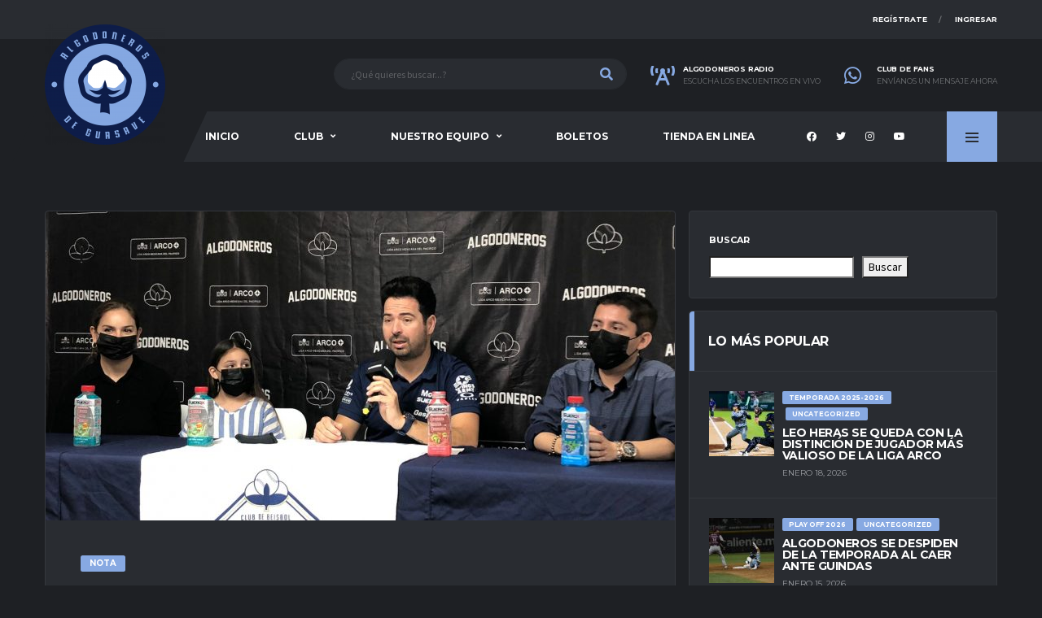

--- FILE ---
content_type: text/html; charset=UTF-8
request_url: https://losalgodoneros.com/algodoneros-hace-la-invitacion-oficial-a-la-gala-navidena/
body_size: 36023
content:
<!DOCTYPE html>
<html lang="es" xmlns:og="http://opengraphprotocol.org/schema/" xmlns:fb="http://www.facebook.com/2008/fbml">
<head>
<meta charset="UTF-8">
<meta http-equiv="X-UA-Compatible" content="IE=edge">
<meta name="viewport" content="width=device-width, initial-scale=1, shrink-to-fit=no">
<meta name = "verificación de dominio de facebook" content = "0bxd12c8pq8dppkr2ukx1xtxtpvyhm" />
<meta name = "facebook-domain-verify" content = "r9vvp5ql3cotm0q9bs2x34pgqhqxob" />
<link rel="profile" href="http://gmpg.org/xfn/11">

<title>Algodoneros hace la invitación oficial a la Gala Navideña &#8211; Algodoneros de Guasave</title>
<meta name='robots' content='max-image-preview:large' />
<!-- Start of Async Callbell Code -->
<script>
  window.callbellSettings = {
    token: "RRBJBBbaJNLwzCT9c1NM26HQ"
  };
</script>
<script>
  (function(){var w=window;var ic=w.callbell;if(typeof ic==="function"){ic('reattach_activator');ic('update',callbellSettings);}else{var d=document;var i=function(){i.c(arguments)};i.q=[];i.c=function(args){i.q.push(args)};w.Callbell=i;var l=function(){var s=d.createElement('script');s.type='text/javascript';s.async=true;s.src='https://dash.callbell.eu/include/'+window.callbellSettings.token+'.js';var x=d.getElementsByTagName('script')[0];x.parentNode.insertBefore(s,x);};if(w.attachEvent){w.attachEvent('onload',l);}else{w.addEventListener('load',l,false);}}})()
</script>
<!-- End of Async Callbell Code --><link rel='dns-prefetch' href='//fonts.googleapis.com' />
<link rel='preconnect' href='https://fonts.gstatic.com' crossorigin />
<link rel="alternate" type="application/rss+xml" title="Algodoneros de Guasave &raquo; Feed" href="https://losalgodoneros.com/feed/" />
<link rel="alternate" type="application/rss+xml" title="Algodoneros de Guasave &raquo; Feed de los comentarios" href="https://losalgodoneros.com/comments/feed/" />
<link rel="alternate" title="oEmbed (JSON)" type="application/json+oembed" href="https://losalgodoneros.com/wp-json/oembed/1.0/embed?url=https%3A%2F%2Flosalgodoneros.com%2Falgodoneros-hace-la-invitacion-oficial-a-la-gala-navidena%2F" />
<link rel="alternate" title="oEmbed (XML)" type="text/xml+oembed" href="https://losalgodoneros.com/wp-json/oembed/1.0/embed?url=https%3A%2F%2Flosalgodoneros.com%2Falgodoneros-hace-la-invitacion-oficial-a-la-gala-navidena%2F&#038;format=xml" />
<meta name="twitter:card" content="summary_large_image" />
<meta name="twitter:title" content="Algodoneros hace la invitación oficial a la Gala Navideña" />
<meta name="twitter:image" content="https://losalgodoneros.com/wp-content/uploads/2021/12/Conferencia-380x270.jpeg"/>
<meta property="og:title" content="Algodoneros hace la invitación oficial a la Gala Navideña"/>
<meta property="og:description" content="Jugamos para ganar"/>
<meta property="og:type" content="article"/>
<meta property="og:url" content="https://losalgodoneros.com/algodoneros-hace-la-invitacion-oficial-a-la-gala-navidena/"/>
<meta property="og:site_name" content="Algodoneros de Guasave"/>
<meta property="og:image" content="https://losalgodoneros.com/wp-content/uploads/2021/12/Conferencia-380x270.jpeg"/>
<style id='wp-img-auto-sizes-contain-inline-css'>
img:is([sizes=auto i],[sizes^="auto," i]){contain-intrinsic-size:3000px 1500px}
/*# sourceURL=wp-img-auto-sizes-contain-inline-css */
</style>
<link rel='stylesheet' id='litespeed-cache-dummy-css' href='https://losalgodoneros.com/wp-content/plugins/litespeed-cache/assets/css/litespeed-dummy.css?ver=6.9' media='all' />
<link rel='stylesheet' id='sbi_styles-css' href='https://losalgodoneros.com/wp-content/plugins/instagram-feed-pro/css/sbi-styles.min.css?ver=6.3.4' media='all' />
<style id='wp-emoji-styles-inline-css'>

	img.wp-smiley, img.emoji {
		display: inline !important;
		border: none !important;
		box-shadow: none !important;
		height: 1em !important;
		width: 1em !important;
		margin: 0 0.07em !important;
		vertical-align: -0.1em !important;
		background: none !important;
		padding: 0 !important;
	}
/*# sourceURL=wp-emoji-styles-inline-css */
</style>
<link rel='stylesheet' id='wp-block-library-css' href='https://losalgodoneros.com/wp-includes/css/dist/block-library/style.min.css?ver=6.9' media='all' />
<style id='wp-block-search-inline-css'>
.wp-block-search__button{margin-left:10px;word-break:normal}.wp-block-search__button.has-icon{line-height:0}.wp-block-search__button svg{height:1.25em;min-height:24px;min-width:24px;width:1.25em;fill:currentColor;vertical-align:text-bottom}:where(.wp-block-search__button){border:1px solid #ccc;padding:6px 10px}.wp-block-search__inside-wrapper{display:flex;flex:auto;flex-wrap:nowrap;max-width:100%}.wp-block-search__label{width:100%}.wp-block-search.wp-block-search__button-only .wp-block-search__button{box-sizing:border-box;display:flex;flex-shrink:0;justify-content:center;margin-left:0;max-width:100%}.wp-block-search.wp-block-search__button-only .wp-block-search__inside-wrapper{min-width:0!important;transition-property:width}.wp-block-search.wp-block-search__button-only .wp-block-search__input{flex-basis:100%;transition-duration:.3s}.wp-block-search.wp-block-search__button-only.wp-block-search__searchfield-hidden,.wp-block-search.wp-block-search__button-only.wp-block-search__searchfield-hidden .wp-block-search__inside-wrapper{overflow:hidden}.wp-block-search.wp-block-search__button-only.wp-block-search__searchfield-hidden .wp-block-search__input{border-left-width:0!important;border-right-width:0!important;flex-basis:0;flex-grow:0;margin:0;min-width:0!important;padding-left:0!important;padding-right:0!important;width:0!important}:where(.wp-block-search__input){appearance:none;border:1px solid #949494;flex-grow:1;font-family:inherit;font-size:inherit;font-style:inherit;font-weight:inherit;letter-spacing:inherit;line-height:inherit;margin-left:0;margin-right:0;min-width:3rem;padding:8px;text-decoration:unset!important;text-transform:inherit}:where(.wp-block-search__button-inside .wp-block-search__inside-wrapper){background-color:#fff;border:1px solid #949494;box-sizing:border-box;padding:4px}:where(.wp-block-search__button-inside .wp-block-search__inside-wrapper) .wp-block-search__input{border:none;border-radius:0;padding:0 4px}:where(.wp-block-search__button-inside .wp-block-search__inside-wrapper) .wp-block-search__input:focus{outline:none}:where(.wp-block-search__button-inside .wp-block-search__inside-wrapper) :where(.wp-block-search__button){padding:4px 8px}.wp-block-search.aligncenter .wp-block-search__inside-wrapper{margin:auto}.wp-block[data-align=right] .wp-block-search.wp-block-search__button-only .wp-block-search__inside-wrapper{float:right}
/*# sourceURL=https://losalgodoneros.com/wp-includes/blocks/search/style.min.css */
</style>
<style id='wp-block-paragraph-inline-css'>
.is-small-text{font-size:.875em}.is-regular-text{font-size:1em}.is-large-text{font-size:2.25em}.is-larger-text{font-size:3em}.has-drop-cap:not(:focus):first-letter{float:left;font-size:8.4em;font-style:normal;font-weight:100;line-height:.68;margin:.05em .1em 0 0;text-transform:uppercase}body.rtl .has-drop-cap:not(:focus):first-letter{float:none;margin-left:.1em}p.has-drop-cap.has-background{overflow:hidden}:root :where(p.has-background){padding:1.25em 2.375em}:where(p.has-text-color:not(.has-link-color)) a{color:inherit}p.has-text-align-left[style*="writing-mode:vertical-lr"],p.has-text-align-right[style*="writing-mode:vertical-rl"]{rotate:180deg}
/*# sourceURL=https://losalgodoneros.com/wp-includes/blocks/paragraph/style.min.css */
</style>
<style id='global-styles-inline-css'>
:root{--wp--preset--aspect-ratio--square: 1;--wp--preset--aspect-ratio--4-3: 4/3;--wp--preset--aspect-ratio--3-4: 3/4;--wp--preset--aspect-ratio--3-2: 3/2;--wp--preset--aspect-ratio--2-3: 2/3;--wp--preset--aspect-ratio--16-9: 16/9;--wp--preset--aspect-ratio--9-16: 9/16;--wp--preset--color--black: #000000;--wp--preset--color--cyan-bluish-gray: #abb8c3;--wp--preset--color--white: #ffffff;--wp--preset--color--pale-pink: #f78da7;--wp--preset--color--vivid-red: #cf2e2e;--wp--preset--color--luminous-vivid-orange: #ff6900;--wp--preset--color--luminous-vivid-amber: #fcb900;--wp--preset--color--light-green-cyan: #7bdcb5;--wp--preset--color--vivid-green-cyan: #00d084;--wp--preset--color--pale-cyan-blue: #8ed1fc;--wp--preset--color--vivid-cyan-blue: #0693e3;--wp--preset--color--vivid-purple: #9b51e0;--wp--preset--gradient--vivid-cyan-blue-to-vivid-purple: linear-gradient(135deg,rgb(6,147,227) 0%,rgb(155,81,224) 100%);--wp--preset--gradient--light-green-cyan-to-vivid-green-cyan: linear-gradient(135deg,rgb(122,220,180) 0%,rgb(0,208,130) 100%);--wp--preset--gradient--luminous-vivid-amber-to-luminous-vivid-orange: linear-gradient(135deg,rgb(252,185,0) 0%,rgb(255,105,0) 100%);--wp--preset--gradient--luminous-vivid-orange-to-vivid-red: linear-gradient(135deg,rgb(255,105,0) 0%,rgb(207,46,46) 100%);--wp--preset--gradient--very-light-gray-to-cyan-bluish-gray: linear-gradient(135deg,rgb(238,238,238) 0%,rgb(169,184,195) 100%);--wp--preset--gradient--cool-to-warm-spectrum: linear-gradient(135deg,rgb(74,234,220) 0%,rgb(151,120,209) 20%,rgb(207,42,186) 40%,rgb(238,44,130) 60%,rgb(251,105,98) 80%,rgb(254,248,76) 100%);--wp--preset--gradient--blush-light-purple: linear-gradient(135deg,rgb(255,206,236) 0%,rgb(152,150,240) 100%);--wp--preset--gradient--blush-bordeaux: linear-gradient(135deg,rgb(254,205,165) 0%,rgb(254,45,45) 50%,rgb(107,0,62) 100%);--wp--preset--gradient--luminous-dusk: linear-gradient(135deg,rgb(255,203,112) 0%,rgb(199,81,192) 50%,rgb(65,88,208) 100%);--wp--preset--gradient--pale-ocean: linear-gradient(135deg,rgb(255,245,203) 0%,rgb(182,227,212) 50%,rgb(51,167,181) 100%);--wp--preset--gradient--electric-grass: linear-gradient(135deg,rgb(202,248,128) 0%,rgb(113,206,126) 100%);--wp--preset--gradient--midnight: linear-gradient(135deg,rgb(2,3,129) 0%,rgb(40,116,252) 100%);--wp--preset--font-size--small: 13px;--wp--preset--font-size--medium: 20px;--wp--preset--font-size--large: 36px;--wp--preset--font-size--x-large: 42px;--wp--preset--spacing--20: 0.44rem;--wp--preset--spacing--30: 0.67rem;--wp--preset--spacing--40: 1rem;--wp--preset--spacing--50: 1.5rem;--wp--preset--spacing--60: 2.25rem;--wp--preset--spacing--70: 3.38rem;--wp--preset--spacing--80: 5.06rem;--wp--preset--shadow--natural: 6px 6px 9px rgba(0, 0, 0, 0.2);--wp--preset--shadow--deep: 12px 12px 50px rgba(0, 0, 0, 0.4);--wp--preset--shadow--sharp: 6px 6px 0px rgba(0, 0, 0, 0.2);--wp--preset--shadow--outlined: 6px 6px 0px -3px rgb(255, 255, 255), 6px 6px rgb(0, 0, 0);--wp--preset--shadow--crisp: 6px 6px 0px rgb(0, 0, 0);}:where(.is-layout-flex){gap: 0.5em;}:where(.is-layout-grid){gap: 0.5em;}body .is-layout-flex{display: flex;}.is-layout-flex{flex-wrap: wrap;align-items: center;}.is-layout-flex > :is(*, div){margin: 0;}body .is-layout-grid{display: grid;}.is-layout-grid > :is(*, div){margin: 0;}:where(.wp-block-columns.is-layout-flex){gap: 2em;}:where(.wp-block-columns.is-layout-grid){gap: 2em;}:where(.wp-block-post-template.is-layout-flex){gap: 1.25em;}:where(.wp-block-post-template.is-layout-grid){gap: 1.25em;}.has-black-color{color: var(--wp--preset--color--black) !important;}.has-cyan-bluish-gray-color{color: var(--wp--preset--color--cyan-bluish-gray) !important;}.has-white-color{color: var(--wp--preset--color--white) !important;}.has-pale-pink-color{color: var(--wp--preset--color--pale-pink) !important;}.has-vivid-red-color{color: var(--wp--preset--color--vivid-red) !important;}.has-luminous-vivid-orange-color{color: var(--wp--preset--color--luminous-vivid-orange) !important;}.has-luminous-vivid-amber-color{color: var(--wp--preset--color--luminous-vivid-amber) !important;}.has-light-green-cyan-color{color: var(--wp--preset--color--light-green-cyan) !important;}.has-vivid-green-cyan-color{color: var(--wp--preset--color--vivid-green-cyan) !important;}.has-pale-cyan-blue-color{color: var(--wp--preset--color--pale-cyan-blue) !important;}.has-vivid-cyan-blue-color{color: var(--wp--preset--color--vivid-cyan-blue) !important;}.has-vivid-purple-color{color: var(--wp--preset--color--vivid-purple) !important;}.has-black-background-color{background-color: var(--wp--preset--color--black) !important;}.has-cyan-bluish-gray-background-color{background-color: var(--wp--preset--color--cyan-bluish-gray) !important;}.has-white-background-color{background-color: var(--wp--preset--color--white) !important;}.has-pale-pink-background-color{background-color: var(--wp--preset--color--pale-pink) !important;}.has-vivid-red-background-color{background-color: var(--wp--preset--color--vivid-red) !important;}.has-luminous-vivid-orange-background-color{background-color: var(--wp--preset--color--luminous-vivid-orange) !important;}.has-luminous-vivid-amber-background-color{background-color: var(--wp--preset--color--luminous-vivid-amber) !important;}.has-light-green-cyan-background-color{background-color: var(--wp--preset--color--light-green-cyan) !important;}.has-vivid-green-cyan-background-color{background-color: var(--wp--preset--color--vivid-green-cyan) !important;}.has-pale-cyan-blue-background-color{background-color: var(--wp--preset--color--pale-cyan-blue) !important;}.has-vivid-cyan-blue-background-color{background-color: var(--wp--preset--color--vivid-cyan-blue) !important;}.has-vivid-purple-background-color{background-color: var(--wp--preset--color--vivid-purple) !important;}.has-black-border-color{border-color: var(--wp--preset--color--black) !important;}.has-cyan-bluish-gray-border-color{border-color: var(--wp--preset--color--cyan-bluish-gray) !important;}.has-white-border-color{border-color: var(--wp--preset--color--white) !important;}.has-pale-pink-border-color{border-color: var(--wp--preset--color--pale-pink) !important;}.has-vivid-red-border-color{border-color: var(--wp--preset--color--vivid-red) !important;}.has-luminous-vivid-orange-border-color{border-color: var(--wp--preset--color--luminous-vivid-orange) !important;}.has-luminous-vivid-amber-border-color{border-color: var(--wp--preset--color--luminous-vivid-amber) !important;}.has-light-green-cyan-border-color{border-color: var(--wp--preset--color--light-green-cyan) !important;}.has-vivid-green-cyan-border-color{border-color: var(--wp--preset--color--vivid-green-cyan) !important;}.has-pale-cyan-blue-border-color{border-color: var(--wp--preset--color--pale-cyan-blue) !important;}.has-vivid-cyan-blue-border-color{border-color: var(--wp--preset--color--vivid-cyan-blue) !important;}.has-vivid-purple-border-color{border-color: var(--wp--preset--color--vivid-purple) !important;}.has-vivid-cyan-blue-to-vivid-purple-gradient-background{background: var(--wp--preset--gradient--vivid-cyan-blue-to-vivid-purple) !important;}.has-light-green-cyan-to-vivid-green-cyan-gradient-background{background: var(--wp--preset--gradient--light-green-cyan-to-vivid-green-cyan) !important;}.has-luminous-vivid-amber-to-luminous-vivid-orange-gradient-background{background: var(--wp--preset--gradient--luminous-vivid-amber-to-luminous-vivid-orange) !important;}.has-luminous-vivid-orange-to-vivid-red-gradient-background{background: var(--wp--preset--gradient--luminous-vivid-orange-to-vivid-red) !important;}.has-very-light-gray-to-cyan-bluish-gray-gradient-background{background: var(--wp--preset--gradient--very-light-gray-to-cyan-bluish-gray) !important;}.has-cool-to-warm-spectrum-gradient-background{background: var(--wp--preset--gradient--cool-to-warm-spectrum) !important;}.has-blush-light-purple-gradient-background{background: var(--wp--preset--gradient--blush-light-purple) !important;}.has-blush-bordeaux-gradient-background{background: var(--wp--preset--gradient--blush-bordeaux) !important;}.has-luminous-dusk-gradient-background{background: var(--wp--preset--gradient--luminous-dusk) !important;}.has-pale-ocean-gradient-background{background: var(--wp--preset--gradient--pale-ocean) !important;}.has-electric-grass-gradient-background{background: var(--wp--preset--gradient--electric-grass) !important;}.has-midnight-gradient-background{background: var(--wp--preset--gradient--midnight) !important;}.has-small-font-size{font-size: var(--wp--preset--font-size--small) !important;}.has-medium-font-size{font-size: var(--wp--preset--font-size--medium) !important;}.has-large-font-size{font-size: var(--wp--preset--font-size--large) !important;}.has-x-large-font-size{font-size: var(--wp--preset--font-size--x-large) !important;}
/*# sourceURL=global-styles-inline-css */
</style>

<style id='classic-theme-styles-inline-css'>
/*! This file is auto-generated */
.wp-block-button__link{color:#fff;background-color:#32373c;border-radius:9999px;box-shadow:none;text-decoration:none;padding:calc(.667em + 2px) calc(1.333em + 2px);font-size:1.125em}.wp-block-file__button{background:#32373c;color:#fff;text-decoration:none}
/*# sourceURL=/wp-includes/css/classic-themes.min.css */
</style>
<link rel='stylesheet' id='contact-form-7-css' href='https://losalgodoneros.com/wp-content/plugins/contact-form-7/includes/css/styles.css?ver=6.0.2' media='all' />
<link rel='stylesheet' id='ctf_styles-css' href='https://losalgodoneros.com/wp-content/plugins/custom-twitter-feeds-pro/css/ctf-styles.min.css?ver=2.2.4' media='all' />
<link rel='stylesheet' id='wpfc-css' href='https://losalgodoneros.com/wp-content/plugins/gs-facebook-comments/public/css/wpfc-public.css?ver=1.7.5' media='all' />
<link rel='stylesheet' id='radio-player-css' href='https://losalgodoneros.com/wp-content/plugins/radio-player-premium/assets/css/frontend.css?ver=6.9' media='all' />
<link rel='stylesheet' id='dashicons-css' href='https://losalgodoneros.com/wp-includes/css/dashicons.min.css?ver=6.9' media='all' />
<link rel='stylesheet' id='sportspress-general-css' href='//losalgodoneros.com/wp-content/plugins/sportspress/assets/css/sportspress.css?ver=2.7.15' media='all' />
<link rel='stylesheet' id='sportspress-icons-css' href='//losalgodoneros.com/wp-content/plugins/sportspress/assets/css/icons.css?ver=2.7' media='all' />
<link rel='stylesheet' id='cff-css' href='https://losalgodoneros.com/wp-content/plugins/custom-facebook-feed-pro/assets/css/cff-style.min.css?ver=4.4.1' media='all' />
<link rel='stylesheet' id='bootstrap-css' href='https://losalgodoneros.com/wp-content/themes/alchemists/assets/vendor/bootstrap/css/bootstrap.min.css?ver=4.5.3' media='all' />
<link rel='stylesheet' id='fontawesome-css' href='https://losalgodoneros.com/wp-content/themes/alchemists/assets/fonts/font-awesome/css/all.min.css?ver=5.15.1' media='all' />
<link rel='stylesheet' id='fontawesome-v4-shims-css' href='https://losalgodoneros.com/wp-content/themes/alchemists/assets/fonts/font-awesome/css/v4-shims.min.css?ver=5.15.1' media='all' />
<link rel='stylesheet' id='simpleicons-css' href='https://losalgodoneros.com/wp-content/themes/alchemists/assets/fonts/simple-line-icons/css/simple-line-icons.css?ver=2.4.0' media='all' />
<link rel='stylesheet' id='magnificpopup-css' href='https://losalgodoneros.com/wp-content/themes/alchemists/assets/vendor/magnific-popup/dist/magnific-popup.css?ver=1.1.0' media='all' />
<link rel='stylesheet' id='slick-css' href='https://losalgodoneros.com/wp-content/themes/alchemists/assets/vendor/slick/slick.css?ver=1.9.0' media='all' />
<link rel='stylesheet' id='alchemists-style-css' href='https://losalgodoneros.com/wp-content/themes/alchemists/assets/css/style-basketball.css?ver=4.4.8' media='all' />
<link rel='stylesheet' id='alchemists-info-css' href='https://losalgodoneros.com/wp-content/themes/alchemists/style.css?ver=4.4.8' media='all' />
<link rel='stylesheet' id='alchemists-sportspress-css' href='https://losalgodoneros.com/wp-content/themes/alchemists/assets/css/sportspress-basketball.css?ver=4.4.8' media='all' />
<link rel='stylesheet' id='alchemists-fonts-css' href='https://fonts.googleapis.com/css?family=Source+Sans+Pro:400,700%7CMontserrat:400,700&#038;subset=latin,latin-ext&#038;display=swap' media='all' />
<style id='algodoneros-bases-style-inline-css'>
.Bases_basesContainer__LJkXF {
  position: relative;
  width: 32px;
  height: 32px;
  margin-bottom: 4px;
  margin-top: -4px;
}
.Bases_basesContainer__LJkXF {
  position: relative;
  width: 36px;
  height: 36px;
}

.Bases_basesContainer__LJkXF div {
  width: 10px;
  height: 10px;
  border-radius: 50%;
  border: 1px solid #0bf;
  position: absolute;
  background-color: transparent;
}

.Bases_baseThree__obPts {
  top: 0;
  left: 50%;
  transform: translateX(-50%);
}
.Bases_baseTwo__7c6B2 {
  top: 50%;
  right: 0;
  transform: translateY(-50%);
}
.Bases_baseOne__wfF8e {
  bottom: 0;
  left: 50%;
  transform: translateX(-50%);
}

.Bases_basesContainer__LJkXF div.active {
  background-color: #0bf;
}

/*# sourceURL=algodoneros-bases-style-inline-css */
</style>
<link rel='stylesheet' id='df-compiled-css' href='https://losalgodoneros.com/wp-content/uploads/wp-scss-cache/df-compiled.css?ver=1738692165' media='all' />
<link rel='stylesheet' id='df-compiled-sportspress-css' href='https://losalgodoneros.com/wp-content/uploads/wp-scss-cache/df-compiled-sportspress.css?ver=1738692165' media='all' />
<link rel="preload" as="style" href="https://fonts.googleapis.com/css?family=Montserrat&#038;display=swap&#038;ver=1764638343" /><link rel="stylesheet" href="https://fonts.googleapis.com/css?family=Montserrat&#038;display=swap&#038;ver=1764638343" media="print" onload="this.media='all'"><noscript><link rel="stylesheet" href="https://fonts.googleapis.com/css?family=Montserrat&#038;display=swap&#038;ver=1764638343" /></noscript><style type="text/css"></style><script src="https://losalgodoneros.com/wp-includes/js/jquery/jquery.min.js?ver=3.7.1" id="jquery-core-js"></script>
<script src="https://losalgodoneros.com/wp-includes/js/jquery/jquery-migrate.min.js?ver=3.4.1" id="jquery-migrate-js"></script>
<script id="simple-likes-public-js-js-extra">
var simpleLikes = {"ajaxurl":"https://losalgodoneros.com/wp-admin/admin-ajax.php","like":"Like","unlike":"Unlike"};
//# sourceURL=simple-likes-public-js-js-extra
</script>
<script src="https://losalgodoneros.com/wp-content/plugins/alc-advanced-posts/post-like-system/js/simple-likes-public-min.js?ver=0.5" id="simple-likes-public-js-js"></script>
<script src="https://losalgodoneros.com/wp-content/plugins/gs-facebook-comments/public/js/wpfc-public.js?ver=1.7.5" id="wpfc-js"></script>
<script id="alchemists-post-views-js-extra">
var alchemistsPostViews = {"ajaxurl":"https://losalgodoneros.com/wp-admin/admin-ajax.php"};
//# sourceURL=alchemists-post-views-js-extra
</script>
<script src="https://losalgodoneros.com/wp-content/plugins/alc-advanced-posts/post-views/js/alchemists-post-views-min.js?ver=2.1.1" id="alchemists-post-views-js"></script>
<link rel="https://api.w.org/" href="https://losalgodoneros.com/wp-json/" /><link rel="alternate" title="JSON" type="application/json" href="https://losalgodoneros.com/wp-json/wp/v2/posts/11241" /><link rel="EditURI" type="application/rsd+xml" title="RSD" href="https://losalgodoneros.com/xmlrpc.php?rsd" />
<meta name="generator" content="WordPress 6.9" />
<meta name="generator" content="SportsPress 2.7.15" />
<link rel='shortlink' href='https://losalgodoneros.com/?p=11241' />
<meta name="generator" content="Redux 4.5.4" /><!-- Custom Facebook Feed JS vars -->
<script type="text/javascript">
var cffsiteurl = "https://losalgodoneros.com/wp-content/plugins";
var cffajaxurl = "https://losalgodoneros.com/wp-admin/admin-ajax.php";


var cfflinkhashtags = "false";
</script>
<meta property="fb:app_id" content="417475153102913" /><!-- Custom CSS--><style type="text/css">
.pushy-panel__logo-img {max-width:170px; width:170px;}.player-info__team-logo { opacity: 0.1; }.sponsor-card__social{display: none !important;}
.sponsor-card__excerpt h6{margin-bottom: 0px !important;}
</style>
<link rel="canonical" href="https://losalgodoneros.com/algodoneros-hace-la-invitacion-oficial-a-la-gala-navidena/" />
<style type="text/css" id="breadcrumb-trail-css">.breadcrumbs .trail-browse,.breadcrumbs .trail-items,.breadcrumbs .trail-items li {display: inline-block;margin:0;padding: 0;border:none;background:transparent;text-indent: 0;}.breadcrumbs .trail-browse {font-size: inherit;font-style:inherit;font-weight: inherit;color: inherit;}.breadcrumbs .trail-items {list-style: none;}.trail-items li::after {content: "\002F";padding: 0 0.5em;}.trail-items li:last-of-type::after {display: none;}</style>
<meta name="generator" content="Powered by WPBakery Page Builder - drag and drop page builder for WordPress."/>
<meta name="generator" content="Powered by Slider Revolution 6.5.8 - responsive, Mobile-Friendly Slider Plugin for WordPress with comfortable drag and drop interface." />
<link rel="icon" href="https://losalgodoneros.com/wp-content/uploads/2022/10/favi-ag-32x32.png" sizes="32x32" />
<link rel="icon" href="https://losalgodoneros.com/wp-content/uploads/2022/10/favi-ag-300x300.png" sizes="192x192" />
<link rel="apple-touch-icon" href="https://losalgodoneros.com/wp-content/uploads/2022/10/favi-ag-300x300.png" />
<meta name="msapplication-TileImage" content="https://losalgodoneros.com/wp-content/uploads/2022/10/favi-ag-300x300.png" />
<script type="text/javascript">function setREVStartSize(e){
			//window.requestAnimationFrame(function() {				 
				window.RSIW = window.RSIW===undefined ? window.innerWidth : window.RSIW;	
				window.RSIH = window.RSIH===undefined ? window.innerHeight : window.RSIH;	
				try {								
					var pw = document.getElementById(e.c).parentNode.offsetWidth,
						newh;
					pw = pw===0 || isNaN(pw) ? window.RSIW : pw;
					e.tabw = e.tabw===undefined ? 0 : parseInt(e.tabw);
					e.thumbw = e.thumbw===undefined ? 0 : parseInt(e.thumbw);
					e.tabh = e.tabh===undefined ? 0 : parseInt(e.tabh);
					e.thumbh = e.thumbh===undefined ? 0 : parseInt(e.thumbh);
					e.tabhide = e.tabhide===undefined ? 0 : parseInt(e.tabhide);
					e.thumbhide = e.thumbhide===undefined ? 0 : parseInt(e.thumbhide);
					e.mh = e.mh===undefined || e.mh=="" || e.mh==="auto" ? 0 : parseInt(e.mh,0);		
					if(e.layout==="fullscreen" || e.l==="fullscreen") 						
						newh = Math.max(e.mh,window.RSIH);					
					else{					
						e.gw = Array.isArray(e.gw) ? e.gw : [e.gw];
						for (var i in e.rl) if (e.gw[i]===undefined || e.gw[i]===0) e.gw[i] = e.gw[i-1];					
						e.gh = e.el===undefined || e.el==="" || (Array.isArray(e.el) && e.el.length==0)? e.gh : e.el;
						e.gh = Array.isArray(e.gh) ? e.gh : [e.gh];
						for (var i in e.rl) if (e.gh[i]===undefined || e.gh[i]===0) e.gh[i] = e.gh[i-1];
											
						var nl = new Array(e.rl.length),
							ix = 0,						
							sl;					
						e.tabw = e.tabhide>=pw ? 0 : e.tabw;
						e.thumbw = e.thumbhide>=pw ? 0 : e.thumbw;
						e.tabh = e.tabhide>=pw ? 0 : e.tabh;
						e.thumbh = e.thumbhide>=pw ? 0 : e.thumbh;					
						for (var i in e.rl) nl[i] = e.rl[i]<window.RSIW ? 0 : e.rl[i];
						sl = nl[0];									
						for (var i in nl) if (sl>nl[i] && nl[i]>0) { sl = nl[i]; ix=i;}															
						var m = pw>(e.gw[ix]+e.tabw+e.thumbw) ? 1 : (pw-(e.tabw+e.thumbw)) / (e.gw[ix]);					
						newh =  (e.gh[ix] * m) + (e.tabh + e.thumbh);
					}
					var el = document.getElementById(e.c);
					if (el!==null && el) el.style.height = newh+"px";					
					el = document.getElementById(e.c+"_wrapper");
					if (el!==null && el) {
						el.style.height = newh+"px";
						el.style.display = "block";
					}
				} catch(e){
					console.log("Failure at Presize of Slider:" + e)
				}					   
			//});
		  };</script>
		<style id="wp-custom-css">
			/*
You can add your own CSS here.

Click the help icon above to learn more.
*/

@media (min-width: 992px){
.game-result__stats .col-lg-6{
    -webkit-box-flex: 0;
    -ms-flex: 0 0 100%;
    flex: 0 0 100% !important;
	max-width: 100% !important;}
}

.posts--carousel-featured .posts__thumb{float: left !important;}

.posts--slider-featured .posts__thumb{float: left !important;}

		</style>
		<style id="alchemists_data-dynamic-css" title="dynamic-css" class="redux-options-output">.hero-unit{background-color:#27313b;background-repeat:no-repeat;background-image:url('https://losalgodoneros.com/wp-content/uploads/2021/09/fondo_estadio.jpg');background-size:cover;}.hero-unit__desc{color:#ffffff;}.hero-unit__decor{color:#7eabe3;}body{background-color:#1e2024;}.footer-widgets{background-color:#191b1e;}</style><noscript><style> .wpb_animate_when_almost_visible { opacity: 1; }</style></noscript><link rel='stylesheet' id='wpwbsc-style-css' href='https://losalgodoneros.com/wp-content/plugins/banner-slider-for-advertisement/includes/css/swiper.min.css?ver=6.9' media='all' />
<link rel='stylesheet' id='rs-plugin-settings-css' href='https://losalgodoneros.com/wp-content/plugins/revslider/public/assets/css/rs6.css?ver=6.5.8' media='all' />
<style id='rs-plugin-settings-inline-css'>
#rs-demo-id {}
/*# sourceURL=rs-plugin-settings-inline-css */
</style>
</head>

<body class="wp-singular post-template-default single single-post postid-11241 single-format-standard wp-theme-alchemists template-basketball group-blog alc-is-activated wpb-js-composer js-comp-ver-6.7.0 vc_responsive">

	
				<div id="js-preloader-overlay" class="preloader-overlay">
				<div id="js-preloader" class="preloader" ></div>
			</div>
		
	<div class="site-wrapper clearfix">
		<div class="site-overlay"></div>

		
<div class="header-mobile clearfix" id="header-mobile">
	<div class="header-mobile__logo">
		<a href="https://losalgodoneros.com/" rel="home">
							<img src="https://losalgodoneros.com/wp-content/uploads/2022/08/ag_logo_circulo-1-e1660268992448.png"  srcset="https://losalgodoneros.com/wp-content/uploads/2022/08/ag_logo_circulo-e1660268795287.png 2x"  class="header-mobile__logo-img" alt="Algodoneros de Guasave">
					</a>
	</div>
	<div class="header-mobile__inner">
		<a id="header-mobile__toggle" class="burger-menu-icon" href="#"><span class="burger-menu-icon__line"></span></a>

					<span class="header-mobile__search-icon" id="header-mobile__search-icon"></span>
			</div>
</div>

			<!-- Header Desktop -->
			<header class="header header--layout-1">

				
<div class="header__top-bar clearfix">
	<div class="container">
		<div class="header__top-bar-inner">
			<ul id="menu-top-menu" class="nav-account nav-account__divider-slash"><li id='menu-item-1097'  class="nmr-logged-out menu-item menu-item-type-post_type menu-item-object-page nav-account__item"><a  href="https://losalgodoneros.com/my-account-2/">Regístrate</a> </li>
<li id='menu-item-1098'  class="nmr-logged-out menu-item menu-item-type-post_type menu-item-object-page nav-account__item"><a  href="https://losalgodoneros.com/my-account-2/">Ingresar</a> </li>
</ul>		</div>

	</div>
</div>

	<div class="header__secondary">
		<div class="container">
			<div class="header__secondary-inner">

				
		<div class="header-search-form">
			<form action="https://losalgodoneros.com/" id="mobile-search-form" class="search-form">
				<input id="s" name="s" type="text" class="form-control header-mobile__search-control" value="" placeholder="¿Qué quieres buscar...?">
				<button type="submit" class="header-mobile__search-submit"><i class="fa fa-search"></i></button>
			</form>
		</div>
<ul class="info-block info-block--header">

		<li class="info-block__item info-block__item--contact-primary">

					<span class="df-icon-custom"><i class="fas fa-broadcast-tower"></i></span>
		
		<h6 class="info-block__heading">ALGODONEROS RADIO</h6>
		<a class="info-block__link" href="https://losalgodoneros.com/?radio_player=10893">
			Escucha los encuentros en vivo		</a>
	</li>
	
		<li class="info-block__item info-block__item--contact-secondary">

					<span class="df-icon-custom"><i class="fab fa-whatsapp"></i></span>
		
		<h6 class="info-block__heading">
			Club de fans		</h6>
		<a class="info-block__link" href="tel:6871981888">
			Envíanos un mensaje ahora		</a>
	</li>
	
	
</ul>

							</div>
		</div>
	</div>

<div class="header__primary">
	<div class="container">
		<div class="header__primary-inner">

			
<!-- Header Logo -->
<div class="header-logo">
	<a href="https://losalgodoneros.com/" rel="home">
					<img src="https://losalgodoneros.com/wp-content/uploads/2022/08/ag_logo_circulo-1-e1660268992448.png"  srcset="https://losalgodoneros.com/wp-content/uploads/2022/08/ag_logo_circulo-e1660268795287.png 2x"  class="header-logo__img" alt="Algodoneros de Guasave">
			</a>
</div>
<!-- Header Logo / End -->

			<!-- Main Navigation -->
			<nav class="main-nav">
				<ul id="menu-primary-menu" class="main-nav__list"><li id="menu-item-796" class="menu-item menu-item-type-post_type menu-item-object-page menu-item-home no-mega-menu"><a class="menu-item-link"  href="https://losalgodoneros.com/">Inicio</a></li>
<li id="menu-item-10369" class="menu-item menu-item-type-post_type menu-item-object-page menu-item-has-children no-mega-menu"><a class="menu-item-link"  href="https://losalgodoneros.com/club/">Club</a>
<ul class="main-nav__sub-0 ">
	<li id="menu-item-811" class="menu-item menu-item-type-post_type menu-item-object-page current_page_parent"><a class="menu-item-link"  href="https://losalgodoneros.com/noticias/">Noticias</a></li>
	<li id="menu-item-1175" class="menu-item menu-item-type-post_type menu-item-object-page"><a class="menu-item-link"  href="https://losalgodoneros.com/patrocinadores/">Patrocinadores</a></li>
	<li id="menu-item-805" class="menu-item menu-item-type-post_type menu-item-object-page"><a class="menu-item-link"  href="https://losalgodoneros.com/contactanos/">Contacto</a></li>
</ul>
</li>
<li id="menu-item-856" class="menu-item menu-item-type-custom menu-item-object-custom menu-item-has-children no-mega-menu"><a class="menu-item-link"  href="https://losalgodoneros.com/team/algodoneros">Nuestro equipo</a>
<ul class="main-nav__sub-0 ">
	<li id="menu-item-973" class="menu-item menu-item-type-custom menu-item-object-custom"><a class="menu-item-link"  href="https://losalgodoneros.com/team/algodoneros/roster">Roster</a></li>
	<li id="menu-item-882" class="menu-item menu-item-type-custom menu-item-object-custom"><a class="menu-item-link"  href="https://losalgodoneros.com/team/algodoneros/standings/">Standing</a></li>
	<li id="menu-item-9535" class="menu-item menu-item-type-custom menu-item-object-custom"><a class="menu-item-link"  href="https://losalgodoneros.com/team/algodoneros/results/">Últimos resultados</a></li>
	<li id="menu-item-884" class="menu-item menu-item-type-custom menu-item-object-custom"><a class="menu-item-link"  href="https://losalgodoneros.com/team/algodoneros/schedule/">Calendario</a></li>
	<li id="menu-item-9536" class="menu-item menu-item-type-custom menu-item-object-custom"><a class="menu-item-link"  href="https://losalgodoneros.com/team/algodoneros/gallery/">Galería</a></li>
</ul>
</li>
<li id="menu-item-10457" class="menu-item menu-item-type-post_type menu-item-object-page no-mega-menu"><a class="menu-item-link"  href="https://losalgodoneros.com/boletos/">Boletos</a></li>
<li id="menu-item-19283" class="menu-item menu-item-type-custom menu-item-object-custom no-mega-menu"><a class="menu-item-link"  href="https://store.losalgodoneros.com">Tienda en Linea</a></li>
</ul>
				
<!-- Social Links -->
<ul class="social-links social-links--inline social-links--main-nav">
	<li class="social-links__item"><a href="https://www.facebook.com/AlgodonerosDeGuasavemx" class="social-links__link" data-toggle="tooltip" data-placement="bottom" title="Facebook" target="_blank"><i class="fab fa-facebook"></i></a></li><li class="social-links__item"><a href="https://twitter.com/AlgodonerosGsv" class="social-links__link" data-toggle="tooltip" data-placement="bottom" title="Twitter" target="_blank"><i class="fab fa-twitter"></i></a></li><li class="social-links__item"><a href="https://www.instagram.com/algodonerosdeguasavemx/" class="social-links__link" data-toggle="tooltip" data-placement="bottom" title="Instagram" target="_blank"><i class="fab fa-instagram"></i></a></li><li class="social-links__item"><a href="https://www.youtube.com/channel/UCYqub3vbF_49Phe3GIu0Jgw" class="social-links__link" data-toggle="tooltip" data-placement="bottom" title="YouTube" target="_blank"><i class="fab fa-youtube"></i></a></li></ul>
<!-- Social Links / End -->

								<!-- Pushy Panel Toggle -->
				<a href="#" class="pushy-panel__toggle">
					<span class="pushy-panel__line"></span>
				</a>
				<!-- Pushy Panel Toggle / Eng -->
				
			</nav>
			<!-- Main Navigation / End -->

			
					</div>
	</div>
</div>

			</header>
			<!-- Header / End -->

			
<aside class="pushy-panel pushy-panel--dark">
	<div class="pushy-panel__inner">

				<header class="pushy-panel__header">
			<div class="pushy-panel__logo">
				<a href="https://losalgodoneros.com/" rel="home">
											<img src="https://losalgodoneros.com/wp-content/uploads/2023/09/AG_Logos-06_171x52.png"  srcset="https://losalgodoneros.com/wp-content/uploads/2023/09/AG_Logos-06_352.png 2x"  class="pushy-panel__logo-img" alt="Algodoneros de Guasave">
									</a>
			</div>
		</header>
		
		<div class="pushy-panel__content">

			
				<div id="recent-posts-widget-7" class="widget widget--side-panel recent-posts">
		<div class="posts posts--simple-list posts--simple-list--lg posts--simple-list--lg--clean">
			
<div class="posts__item posts__item--category-1 post-22761 post type-post status-publish format-standard has-post-thumbnail hentry category-temporada-2025-2026 category-uncategorized tag-algodoneros-de-guasave tag-liga-arco-mexicana-del-pacifico">

	
	<div class="posts__inner">
					<div class="posts__cat"><span class="label posts__cat-label posts__cat-label--category-1 category-temporada-2025-2026">Temporada 2025-2026</span><span class="label posts__cat-label posts__cat-label--category-1 category-uncategorized">Uncategorized</span></div>		
		<h6 class="posts__title" title="LEO HERAS SE QUEDA CON LA DISTINCIÓN DE JUGADOR MÁS VALIOSO DE LA LIGA ARCO"><a href="https://losalgodoneros.com/leo-heras-se-queda-con-la-distincion-de-jugador-mas-valioso-de-la-liga-arco/">LEO HERAS SE QUEDA CON LA DISTINCIÓN DE JUGADOR MÁS VALIOSO DE LA LIGA ARCO</a></h6>
		<time datetime="2026-01-18T11:06:25-07:00" class="posts__date">
			enero 18, 2026		</time>

					<div class="posts__excerpt">
				El jardinero de los Algodoneros de Guasave, Leonardo Heras, fue distinguido hoy con el trofeo Héctor Espino, el cual se le otorga al Jugador Más...			</div>
			</div>

			<div class="posts__footer">

			
			<div class="post__meta meta">
				<div class="meta__item meta__item--likes "><a href="https://losalgodoneros.com/wp-admin/admin-ajax.php?action=process_simple_like&post_id=22761&nonce=eb8a4c0848&is_comment=0&disabled=true" class="sl-button sl-button-22761" data-nonce="eb8a4c0848" data-post-id="22761" data-iscomment="0" title="Like"><span class="sl-icon"><i class="meta-like icon-heart"></i></span><span class="sl-count">2</span></a><span class="sl-loader"></span></div>			</div>
		</div>
	
</div>

<div class="posts__item posts__item--category-1 post-22756 post type-post status-publish format-standard has-post-thumbnail hentry category-play-off-2026 category-uncategorized tag-algodoneros-de-guasave tag-liga-arco-mexicana-del-pacifico">

	
	<div class="posts__inner">
					<div class="posts__cat"><span class="label posts__cat-label posts__cat-label--category-1 category-play-off-2026">Play Off 2026</span><span class="label posts__cat-label posts__cat-label--category-1 category-uncategorized">Uncategorized</span></div>		
		<h6 class="posts__title" title="ALGODONEROS SE DESPIDEN DE LA TEMPORADA AL CAER ANTE GUINDAS"><a href="https://losalgodoneros.com/algodoneros-se-despiden-de-la-temporada-al-caer-ante-guindas/">ALGODONEROS SE DESPIDEN DE LA TEMPORADA AL CAER ANTE GUINDAS</a></h6>
		<time datetime="2026-01-15T22:44:09-07:00" class="posts__date">
			enero 15, 2026		</time>

					<div class="posts__excerpt">
				Los Algodoneros de Guasave terminaron quedando eliminados en la fase de semifinales de la Liga Arco Mexicana del Pacífico, luego de caer por una pizarra...			</div>
			</div>

			<div class="posts__footer">

			
			<div class="post__meta meta">
				<div class="meta__item meta__item--likes "><a href="https://losalgodoneros.com/wp-admin/admin-ajax.php?action=process_simple_like&post_id=22756&nonce=eb8a4c0848&is_comment=0&disabled=true" class="sl-button sl-button-22756" data-nonce="eb8a4c0848" data-post-id="22756" data-iscomment="0" title="Like"><span class="sl-icon"><i class="meta-like icon-heart"></i></span><span class="sl-count">7</span></a><span class="sl-loader"></span></div>			</div>
		</div>
	
</div>
		</div>

		
		</div><div id="tag_cloud-2" class="widget widget--side-panel widget_tag_cloud"><h4 class="widget__title">Nube de etiquetas</h4><div class="tagcloud"><a href="https://losalgodoneros.com/tag/algodoneros-de-guasave/" class="tag-cloud-link tag-link-308 btn btn-primary btn-xs btn-outline btn-sm  tag-link-position-1" aria-label="Algodoneros de Guasave (1.145 elementos)">Algodoneros de Guasave</a>
<a href="https://losalgodoneros.com/tag/ariel-gracia/" class="tag-cloud-link tag-link-1204 btn btn-primary btn-xs btn-outline btn-sm  tag-link-position-2" aria-label="Ariel Gracia (19 elementos)">Ariel Gracia</a>
<a href="https://losalgodoneros.com/tag/caneros-de-los-mochis/" class="tag-cloud-link tag-link-420 btn btn-primary btn-xs btn-outline btn-sm  tag-link-position-3" aria-label="Cañeros de Los Mochis (112 elementos)">Cañeros de Los Mochis</a>
<a href="https://losalgodoneros.com/tag/charros-de-jalisco/" class="tag-cloud-link tag-link-447 btn btn-primary btn-xs btn-outline btn-sm  tag-link-position-4" aria-label="Charros de Jalisco (60 elementos)">Charros de Jalisco</a>
<a href="https://losalgodoneros.com/tag/columna-entre-algodones/" class="tag-cloud-link tag-link-1363 btn btn-primary btn-xs btn-outline btn-sm  tag-link-position-5" aria-label="Columna Entre Algodones (41 elementos)">Columna Entre Algodones</a>
<a href="https://losalgodoneros.com/tag/dalton-rodriguez/" class="tag-cloud-link tag-link-217 btn btn-primary btn-xs btn-outline btn-sm  tag-link-position-6" aria-label="Dalton Rodríguez (24 elementos)">Dalton Rodríguez</a>
<a href="https://losalgodoneros.com/tag/derrota/" class="tag-cloud-link tag-link-546 btn btn-primary btn-xs btn-outline btn-sm  tag-link-position-7" aria-label="Derrota (17 elementos)">Derrota</a>
<a href="https://losalgodoneros.com/tag/entre-algodones/" class="tag-cloud-link tag-link-1297 btn btn-primary btn-xs btn-outline btn-sm  tag-link-position-8" aria-label="Entre Algodones (17 elementos)">Entre Algodones</a>
<a href="https://losalgodoneros.com/tag/esteban-quiroz/" class="tag-cloud-link tag-link-1017 btn btn-primary btn-xs btn-outline btn-sm  tag-link-position-9" aria-label="Esteban Quiroz (28 elementos)">Esteban Quiroz</a>
<a href="https://losalgodoneros.com/tag/geno-encina/" class="tag-cloud-link tag-link-454 btn btn-primary btn-xs btn-outline btn-sm  tag-link-position-10" aria-label="Geno Encina (62 elementos)">Geno Encina</a>
<a href="https://losalgodoneros.com/tag/grant-gavin/" class="tag-cloud-link tag-link-1715 btn btn-primary btn-xs btn-outline btn-sm  tag-link-position-11" aria-label="Grant Gavin (22 elementos)">Grant Gavin</a>
<a href="https://losalgodoneros.com/tag/jeff-ibarra/" class="tag-cloud-link tag-link-256 btn btn-primary btn-xs btn-outline btn-sm  tag-link-position-12" aria-label="Jeff Ibarra (18 elementos)">Jeff Ibarra</a>
<a href="https://losalgodoneros.com/tag/jeff-kinley/" class="tag-cloud-link tag-link-979 btn btn-primary btn-xs btn-outline btn-sm  tag-link-position-13" aria-label="Jeff Kinley (81 elementos)">Jeff Kinley</a>
<a href="https://losalgodoneros.com/tag/jesse-castillo/" class="tag-cloud-link tag-link-387 btn btn-primary btn-xs btn-outline btn-sm  tag-link-position-14" aria-label="Jesse Castillo (97 elementos)">Jesse Castillo</a>
<a href="https://losalgodoneros.com/tag/jesus-broca/" class="tag-cloud-link tag-link-1128 btn btn-primary btn-xs btn-outline btn-sm  tag-link-position-15" aria-label="Jesús Broca (27 elementos)">Jesús Broca</a>
<a href="https://losalgodoneros.com/tag/jesus-huerta/" class="tag-cloud-link tag-link-956 btn btn-primary btn-xs btn-outline btn-sm  tag-link-position-16" aria-label="Jesús Huerta (19 elementos)">Jesús Huerta</a>
<a href="https://losalgodoneros.com/tag/jorge-flores/" class="tag-cloud-link tag-link-1148 btn btn-primary btn-xs btn-outline btn-sm  tag-link-position-17" aria-label="Jorge Flores (37 elementos)">Jorge Flores</a>
<a href="https://losalgodoneros.com/tag/jorge-perez/" class="tag-cloud-link tag-link-1493 btn btn-primary btn-xs btn-outline btn-sm  tag-link-position-18" aria-label="Jorge Pérez (49 elementos)">Jorge Pérez</a>
<a href="https://losalgodoneros.com/tag/jose-felix/" class="tag-cloud-link tag-link-508 btn btn-primary btn-xs btn-outline btn-sm  tag-link-position-19" aria-label="José Félix (22 elementos)">José Félix</a>
<a href="https://losalgodoneros.com/tag/julio-urias/" class="tag-cloud-link tag-link-1245 btn btn-primary btn-xs btn-outline btn-sm  tag-link-position-20" aria-label="Julio Urías (19 elementos)">Julio Urías</a>
<a href="https://losalgodoneros.com/tag/keven-lamas/" class="tag-cloud-link tag-link-337 btn btn-primary btn-xs btn-outline btn-sm  tag-link-position-21" aria-label="Keven Lamas (23 elementos)">Keven Lamas</a>
<a href="https://losalgodoneros.com/tag/kuroda-park/" class="tag-cloud-link tag-link-810 btn btn-primary btn-xs btn-outline btn-sm  tag-link-position-22" aria-label="Kuroda Park (340 elementos)">Kuroda Park</a>
<a href="https://losalgodoneros.com/tag/liga-arco-mexicana-del-pacifico/" class="tag-cloud-link tag-link-466 btn btn-primary btn-xs btn-outline btn-sm  tag-link-position-23" aria-label="Liga Arco Mexicana del Pacífico (1.116 elementos)">Liga Arco Mexicana del Pacífico</a>
<a href="https://losalgodoneros.com/tag/liga-mexicana-de-beisbol/" class="tag-cloud-link tag-link-357 btn btn-primary btn-xs btn-outline btn-sm  tag-link-position-24" aria-label="Liga Mexicana de Beisbol (38 elementos)">Liga Mexicana de Beisbol</a>
<a href="https://losalgodoneros.com/tag/matt-pobereyko/" class="tag-cloud-link tag-link-1109 btn btn-primary btn-xs btn-outline btn-sm  tag-link-position-25" aria-label="Matt Pobereyko (40 elementos)">Matt Pobereyko</a>
<a href="https://losalgodoneros.com/tag/mayos-de-navojoa/" class="tag-cloud-link tag-link-389 btn btn-primary btn-xs btn-outline btn-sm  tag-link-position-26" aria-label="Mayos de Navojoa (43 elementos)">Mayos de Navojoa</a>
<a href="https://losalgodoneros.com/tag/mexico/" class="tag-cloud-link tag-link-100 btn btn-primary btn-xs btn-outline btn-sm  tag-link-position-27" aria-label="México (29 elementos)">México</a>
<a href="https://losalgodoneros.com/tag/naranjeros-de-hermosillo/" class="tag-cloud-link tag-link-512 btn btn-primary btn-xs btn-outline btn-sm  tag-link-position-28" aria-label="Naranjeros de Hermosillo (74 elementos)">Naranjeros de Hermosillo</a>
<a href="https://losalgodoneros.com/tag/nico-tellache/" class="tag-cloud-link tag-link-1062 btn btn-primary btn-xs btn-outline btn-sm  tag-link-position-29" aria-label="Nico Tellache (52 elementos)">Nico Tellache</a>
<a href="https://losalgodoneros.com/tag/orlando-pina/" class="tag-cloud-link tag-link-724 btn btn-primary btn-xs btn-outline btn-sm  tag-link-position-30" aria-label="Orlando Piña (35 elementos)">Orlando Piña</a>
<a href="https://losalgodoneros.com/tag/peyton-gray/" class="tag-cloud-link tag-link-1464 btn btn-primary btn-xs btn-outline btn-sm  tag-link-position-31" aria-label="Peyton Gray (21 elementos)">Peyton Gray</a>
<a href="https://losalgodoneros.com/tag/playoffs/" class="tag-cloud-link tag-link-27 btn btn-primary btn-xs btn-outline btn-sm  tag-link-position-32" aria-label="Playoffs (16 elementos)">Playoffs</a>
<a href="https://losalgodoneros.com/tag/rafael-cordova/" class="tag-cloud-link tag-link-975 btn btn-primary btn-xs btn-outline btn-sm  tag-link-position-33" aria-label="Rafael Córdova (28 elementos)">Rafael Córdova</a>
<a href="https://losalgodoneros.com/tag/rainel-rosario/" class="tag-cloud-link tag-link-1391 btn btn-primary btn-xs btn-outline btn-sm  tag-link-position-34" aria-label="Rainel Rosario (18 elementos)">Rainel Rosario</a>
<a href="https://losalgodoneros.com/tag/refuerzo/" class="tag-cloud-link tag-link-208 btn btn-primary btn-xs btn-outline btn-sm  tag-link-position-35" aria-label="Refuerzo (32 elementos)">Refuerzo</a>
<a href="https://losalgodoneros.com/tag/serie-del-caribe/" class="tag-cloud-link tag-link-101 btn btn-primary btn-xs btn-outline btn-sm  tag-link-position-36" aria-label="Serie del Caribe (22 elementos)">Serie del Caribe</a>
<a href="https://losalgodoneros.com/tag/sultanes-de-monterrey/" class="tag-cloud-link tag-link-496 btn btn-primary btn-xs btn-outline btn-sm  tag-link-position-37" aria-label="Sultanes de Monterrey (38 elementos)">Sultanes de Monterrey</a>
<a href="https://losalgodoneros.com/tag/tomateros-de-culiacan/" class="tag-cloud-link tag-link-423 btn btn-primary btn-xs btn-outline btn-sm  tag-link-position-38" aria-label="Tomateros de Culiacán (95 elementos)">Tomateros de Culiacán</a>
<a href="https://losalgodoneros.com/tag/triunfo/" class="tag-cloud-link tag-link-494 btn btn-primary btn-xs btn-outline btn-sm  tag-link-position-39" aria-label="Triunfo (20 elementos)">Triunfo</a>
<a href="https://losalgodoneros.com/tag/venados-de-mazatlan/" class="tag-cloud-link tag-link-424 btn btn-primary btn-xs btn-outline btn-sm  tag-link-position-40" aria-label="Venados de Mazatlán (57 elementos)">Venados de Mazatlán</a>
<a href="https://losalgodoneros.com/tag/viernes-de-historia/" class="tag-cloud-link tag-link-685 btn btn-primary btn-xs btn-outline btn-sm  tag-link-position-41" aria-label="Viernes de Historia (32 elementos)">Viernes de Historia</a>
<a href="https://losalgodoneros.com/tag/yadir-drake/" class="tag-cloud-link tag-link-462 btn btn-primary btn-xs btn-outline btn-sm  tag-link-position-42" aria-label="Yadir Drake (54 elementos)">Yadir Drake</a>
<a href="https://losalgodoneros.com/tag/yaquis-de-ciudad-obregon/" class="tag-cloud-link tag-link-449 btn btn-primary btn-xs btn-outline btn-sm  tag-link-position-43" aria-label="Yaquis de Ciudad Obregón (25 elementos)">Yaquis de Ciudad Obregón</a>
<a href="https://losalgodoneros.com/tag/aguilas-de-mexicali/" class="tag-cloud-link tag-link-556 btn btn-primary btn-xs btn-outline btn-sm  tag-link-position-44" aria-label="Águilas de Mexicali (51 elementos)">Águilas de Mexicali</a>
<a href="https://losalgodoneros.com/tag/angel-erro/" class="tag-cloud-link tag-link-1028 btn btn-primary btn-xs btn-outline btn-sm  tag-link-position-45" aria-label="Ángel Erro (28 elementos)">Ángel Erro</a></div>
</div><div id="wpwbs_banners-4" class="widget widget--side-panel widget wpwbs_banners">		
			<!-- Swiper -->
			<div class="swiper-container swiper_1768788877_139 wpbsc_widget_display" style="">
				<div class="swiper-wrapper">
					<div class="swiper-slide" onclick="window.open('https://www.lmp.mx/')"><img src="https://losalgodoneros.com/wp-content/uploads/2021/10/liga_arco_banner-300x300.jpg" alt="" /></div>				</div>
								
								
			</div>
						<!-- Initialize Swiper -->
						<script type='text/javascript'>
			jQuery( document ).ready(function() {
				var swiper_1768788877_139 = new Swiper('.swiper_1768788877_139', {
					pagination: '.swiper-pagination_1768788877_139',
					paginationClickable: true,
					nextButton: '.swiper-next_1768788877_139',
					prevButton: '.swiper-prev_1768788877_139',
										autoHeight: true, //enable auto height
															keyboardControl: true, //keyboard control
																				loop: true, //infinite loop
															//Autoplay
					autoplay: 3500,
					autoplayDisableOnInteraction: false,
										slidesPerView: 1,
					slidesPerColumn: 1,
					spaceBetween: 30,
										breakpoints: {
						1024: {
							slidesPerView: 1,
							spaceBetween: 30						},
						900: {
							slidesPerView: 1,
							spaceBetween: 30						},
						700: {
							slidesPerView: 1,
							spaceBetween: 30						},
						475: {
							slidesPerView: 1,
							spaceBetween: 30						}
					}
				});	
								var bannersStr = '<div class=\"swiper-slide\" onclick=\"window.open(\'https://2ly.link/1y0kW\')\"><img src=\"https://losalgodoneros.com/wp-content/uploads/2024/07/Banner-300X300.jpg\" alt=\"\" /></div>%WPBSCSL%<div class=\"swiper-slide\" onclick=\"window.open(\'https://bit.ly/2WBlNVN\')\"><img src=\"https://losalgodoneros.com/wp-content/uploads/2021/10/PNG-image-300x300.png\" alt=\"\" /></div>';
				var bannersRes = bannersStr.split("%WPBSCSL%");
				swiper_1768788877_139.appendSlide(bannersRes);
							});		
			</script>
			</div>
			
		</div>
		<a href="#" class="pushy-panel__back-btn"></a>
	</div>
</aside>

<div class="site-content" id="content">
	<div class="container">
		<div class="row">

			<div id="primary" class="content-area col-lg-8">

				
<!-- Article -->
<article id="post-11241" class="card post post--single posts__item--category-1 card--lg post-11241 type-post status-publish format-standard has-post-thumbnail hentry category-nota tag-algodoneros-de-guasave tag-gala-navidena tag-invitacion tag-liga-arco-mexicana-del-pacifico">

		<figure class="post__thumbnail">
		<img width="773" height="380" src="https://losalgodoneros.com/wp-content/uploads/2021/12/Conferencia-773x380.jpeg" class="attachment-alchemists_thumbnail-lg size-alchemists_thumbnail-lg wp-post-image" alt="" decoding="async" fetchpriority="high" />	</figure>
	
	<div class="card__content">

					<div class="post__category"><span class="label posts__cat-label posts__cat-label--category-1 category-nota">Nota</span></div>		
		<header class="post__header">
			<h1 class='post__title'>Algodoneros hace la invitación oficial a la Gala Navideña</h1>
			<div class="post__meta meta "><div class="meta__item meta__item--date"><time datetime="2021-12-11T13:26:41-07:00" class="posts__date">diciembre 11, 2021</time></div><div class="meta__item meta__item--views js-meta__item--views-count" data-id="11241" data-nonce="4a14ed60ac">53</div><div class="meta__item meta__item--likes "><a href="https://losalgodoneros.com/wp-admin/admin-ajax.php?action=process_simple_like&post_id=11241&nonce=eb8a4c0848&is_comment=0&disabled=true" class="sl-button sl-button-11241" data-nonce="eb8a4c0848" data-post-id="11241" data-iscomment="0" title="Like"><span class="sl-icon"><i class="meta-like icon-heart"></i></span><span class="sl-count">38</span></a><span class="sl-loader"></span></div></div>
		</header>

		<div class="post__content">

			<a href="https://2ly.link/1y0kW" target="_blank" rel="noopener"> <img decoding="async" src="https://losalgodoneros.com/wp-content/uploads/2024/07/Banner-728x90-1.jpg" /> </a></p>
<p>PRENSA ALGODONEROS (Nota: Rubén Benítez. Fotos y producción Alejandra Félix)</p>
<p>GUASAVE.- Con la finalidad de presentar y de invitar a la población de este municipio, la directiva del Club de Beisbol Algodoneros de Guasave, hizo extensa la misma, para la gran Gala Navideña, que tendrá lugar en el Kuroda Park, el próximo 20 de diciembre, a partir de las 19:30 horas.</p>
<p>Dicha invitación se efectuó hoy a través de una rueda de prensa, encabezada por el director general de Algodoneros, Luis Fernando García Magallán, así como por los encargados de la compañía artística que dará el espectáculo, Oralia Castro, Nolberto Lugo y la pequeña cantante Atenea Acosta, quienes vendrán desde Guamúchil a presentar su show.</p>
<p>En la conferencia, se dieron los detalles del evento, el cual será un espectáculo musical lleno de luz y de grandes ritmos, interpretados por más de 40 actores en acción, quienes se desenvolverán en el escenario montado en el infield del Kuroda Park.</p>
<p>La entrega de los boletos será en la tienda de sovenirs del Kuroda Park, sin costo alguno, solo se pide que sean a cambio de un juguete.</p>
<p>El horario de la tienda es de 11:00 a 19:00 horas, cuando no hay juego, y de 11:00 hasta que caiga el out 27.</p>
<p>“Invitamos a todos los guasavenses a que nos apoyen en este evento, donando un juguete a cambio de un boleto. Recalco que los boletos son gratuitos, pero queremos que los asistentes contribuyan para hacer felices a los niños en esta Navidad. Todo lo que se recaude será entregado el día 21 de diciembre.</p>
<p>“Agradezco a la empresa Kuroda por patrocinar este evento, que contagiará el espíritu navideño entre los asistentes”, dijo Luis Fernando Garcia.</p>
<p>Por su parte, la maestra Oralia Castro, enfatizó que celebra esta iniciativa de Algodoneros por traer al su público un espectáculo de esta magnitud.</p>
<p>“Celebro esta iniciativa, ya que es muy bonita porque va enfocada a ayudar a los más necesitados, y qué mejor que sea con un evento en el que el arte y la cultura estarán presentes”, dijo Oralia,</p>
<p>En su intervención, Nolberto Lugo, dijo que están preparando un gran espectáculo con los 40 artistas que brindarán el espectáculo.</p>
<p><strong>EL EVENTO</strong></p>
<p>Gala Navideña 2021</p>
<p>Fecha: 20 de diciembre del 2021</p>
<p>Lugar: Kuroda Park</p>
<p>Hora: 19:30 horas</p>
<p>Entrega de boletos a cambio de un juguete en la tienda de souvenirs del Kuroda Park, de 11:00 a 19:00 horas.</p>
<p>&nbsp;</p>
<p>&nbsp;</p>
<div class="fb-background-color">
			  <div 
			  	class = "fb-comments" 
			  	data-href = "http://losalgodoneros.com/algodoneros-hace-la-invitacion-oficial-a-la-gala-navidena/"
			  	data-numposts = "10"
			  	data-lazy = "true"
				data-colorscheme = "light"
				data-order-by = "social"
				data-mobile=true>
			  </div></div>
		  <style>
		    .fb-background-color {
				background: #fafafa !important;
			}
			.fb_iframe_widget_fluid_desktop iframe {
			    width: 100% !important;
			}
		  </style>
		  <a href="https://2ly.link/1y0kW" target="_blank" rel="noopener"> <img decoding="async" src="https://losalgodoneros.com/wp-content/uploads/2024/07/Banner-728x90-1.jpg" /> </a></p>
		</div>

				<footer class="post__footer">
						<div class="post__tags">
									<a href="https://losalgodoneros.com/tag/algodoneros-de-guasave/" rel="tag" class="tag-link-algodoneros-de-guasave btn btn-primary btn-outline btn-xs">Algodoneros de Guasave</a>
									<a href="https://losalgodoneros.com/tag/gala-navidena/" rel="tag" class="tag-link-gala-navidena btn btn-primary btn-outline btn-xs">Gala Navideña</a>
									<a href="https://losalgodoneros.com/tag/invitacion/" rel="tag" class="tag-link-invitacion btn btn-primary btn-outline btn-xs">Invitación</a>
									<a href="https://losalgodoneros.com/tag/liga-arco-mexicana-del-pacifico/" rel="tag" class="tag-link-liga-arco-mexicana-del-pacifico btn btn-primary btn-outline btn-xs">Liga Arco Mexicana del Pacífico</a>
							</div>
				</footer>
		
	</div>
</article>

	<div class="post-sharing">

		
				<a target="_blank" onClick="popup = window.open('https://www.facebook.com/sharer.php?u=https%3A%2F%2Flosalgodoneros.com%2Falgodoneros-hace-la-invitacion-oficial-a-la-gala-navidena%2F', 'PopupPage', 'height=450,width=500,scrollbars=yes,resizable=yes'); return false" href="#" class="btn btn-default btn-facebook btn-icon btn-block" rel="nofollow"><i class="fa fa-facebook"></i> <span class="post-sharing__label hidden-xs">Share on Facebook</span></a>

				
				<a target="_blank" onClick="popup = window.open('https://twitter.com/intent/tweet?text=Algodoneros+hace+la+invitaci%C3%B3n+oficial+a+la+Gala+Navide%C3%B1a&amp;url=https%3A%2F%2Flosalgodoneros.com%2Falgodoneros-hace-la-invitacion-oficial-a-la-gala-navidena%2F', 'PopupPage', 'height=450,width=500,scrollbars=yes,resizable=yes'); return false" href="#" class="btn btn-default btn-twitter btn-icon btn-block" rel="nofollow"><i class="fa fa-twitter"></i> <span class="post-sharing__label hidden-xs">Share on Twitter</span></a>

								
				<a target="_blank" href="whatsapp://send?text=https%3A%2F%2Flosalgodoneros.com%2Falgodoneros-hace-la-invitacion-oficial-a-la-gala-navidena%2F" class="btn btn-default btn-whatsapp btn-icon btn-block" rel="nofollow"><i class="fa fa-whatsapp"></i> <span class="post-sharing__label hidden-xs">Share on WhatsApp</span></a>

				
	</div>
	
<!-- Post Author -->
<div class="post-author card card--lg">
	<div class="card__content">

		
		<header class="post-author__header">

							<figure class="post-author__avatar">
					<img alt='' src='https://secure.gravatar.com/avatar/9178f0756998b58ef63eec8cea3db53d0f6123db23a4e91eed199cfc718341a1?s=60&#038;d=mm&#038;r=g' srcset='https://secure.gravatar.com/avatar/9178f0756998b58ef63eec8cea3db53d0f6123db23a4e91eed199cfc718341a1?s=120&#038;d=mm&#038;r=g 2x' class='avatar avatar-60 photo' height='60' width='60' decoding='async'/>				</figure>
			
			<div class="post-author__info">
				<h4 class="post-author__name">Prensa</h4>
				<span class="post-author__slogan">Prensa</span>
			</div>
			<ul class="post-author__social-links social-links social-links--btn">
								<li class="social-links__item">
					<a href="mailto:prensa@losalgodoneros.mx" class="social-links__link social-links__link--mail"><i class="fa fa-envelope"></i></a>
				</li>
											</ul>
		</header>
			</div>
</div>
<!-- Post Author / End -->
<!-- Next/Prev Posts -->
<div class="post-related row">

	
			<div class="col-6">
				<!-- Prev Post -->
				<div class="card post-related__prev">
					<div class="card__content">

						<!-- Prev Post Links -->
						<a href="https://losalgodoneros.com/mayos-arruina-brillante-debut-de-quiroz/" class="btn-nav">
							<i class="fa fa-chevron-left"></i>
						</a>
						<!-- Prev Post Links / End -->

						<ul class="posts posts--simple-list">
							<li class="posts__item posts__item--category-1 post-11240 post type-post status-publish format-standard has-post-thumbnail hentry category-nota tag-algodoneros-de-guasave tag-esteban-quiroz tag-kuroda-park tag-liga-arco-mexicana-del-pacifico tag-mayos-de-navojoa">
								<div class="posts__inner">

																			<div class="posts__cat"><span class="label posts__cat-label posts__cat-label--category-1 category-nota">Nota</span></div>									
									<h6 class="posts__title"><a href="https://losalgodoneros.com/mayos-arruina-brillante-debut-de-quiroz/">Mayos arruina brillante debut de Quiroz</a></h6>
									<time datetime="2021-12-10T23:48:51-07:00" class="posts__date">diciembre 10, 2021</time>
								</div>
							</li>
						</ul>

					</div>
				</div>
				<!-- Prev Post / End -->
			</div>

			
			<div class="col-6">
				<div class="card post-related__next">
					<!-- Next Post -->
					<div class="card__content">

						<ul class="posts posts--simple-list">
							<li class="posts__item posts__item--category-1 post-11242 post type-post status-publish format-standard has-post-thumbnail hentry category-nota tag-algodoneros-de-guasave tag-cliinicas tag-cuerpo-tecnico tag-salvador-alvarado">
								<div class="posts__inner">

																			<div class="posts__cat"><span class="label posts__cat-label posts__cat-label--category-1 category-nota">Nota</span></div>									
									<h6 class="posts__title"><a href="https://losalgodoneros.com/peloteritos-de-guamuchil-reciben-instruccion-profesional/">Peloteritos de Guamúchil reciben instrucción profesional</a></h6>
									<time datetime="2021-12-11T14:38:16-07:00" class="posts__date">diciembre 11, 2021</time>
								</div>
							</li>
						</ul>

						<!-- Next Post Link -->
						<a href="https://losalgodoneros.com/peloteritos-de-guamuchil-reciben-instruccion-profesional/" class="btn-nav">
							<i class="fa fa-chevron-right"></i>
						</a>
						<!-- Next Post Link / End -->

					</div>
					<!-- Next Post / End -->
				</div>
			</div>

			
</div>
<!-- Next/Prev / End -->

			</div><!-- #primary -->


						<aside id="secondary" class="sidebar widget-area col-lg-4">
				
<div id="block-2" class="widget widget--sidebar card widget_block widget_search"><div class="widget__content card__content"><form role="search" method="get" action="https://losalgodoneros.com/" class="wp-block-search__button-outside wp-block-search__text-button wp-block-search"    ><label class="wp-block-search__label" for="wp-block-search__input-1" >Buscar</label><div class="wp-block-search__inside-wrapper" ><input class="wp-block-search__input" id="wp-block-search__input-1" placeholder="" value="" type="search" name="s" required /><button aria-label="Buscar" class="wp-block-search__button wp-element-button" type="submit" >Buscar</button></div></form></div></div><div id="recent-posts-widget-1" class="widget widget--sidebar card recent-posts"><div class="widget__content card__content"></div><div class="widget__title card__header"><h4>Lo más popular</h4></div><div class="widget__content card__content">
		<div class="posts posts--simple-list">
			
<div class="posts__item posts__item--category-1 post-22761 post type-post status-publish format-standard has-post-thumbnail hentry category-temporada-2025-2026 category-uncategorized tag-algodoneros-de-guasave tag-liga-arco-mexicana-del-pacifico">

		<figure class="posts__thumb posts__thumb--hover">
		<a href="https://losalgodoneros.com/leo-heras-se-queda-con-la-distincion-de-jugador-mas-valioso-de-la-liga-arco/">
			<img width="80" height="80" src="https://losalgodoneros.com/wp-content/uploads/2025/10/S6_J2_CASA_GSV_NAY_29_OCT_25-6080-80x80.jpg" class=" wp-post-image" alt="" decoding="async" loading="lazy" srcset="https://losalgodoneros.com/wp-content/uploads/2025/10/S6_J2_CASA_GSV_NAY_29_OCT_25-6080-80x80.jpg 80w, https://losalgodoneros.com/wp-content/uploads/2025/10/S6_J2_CASA_GSV_NAY_29_OCT_25-6080-150x150.jpg 150w, https://losalgodoneros.com/wp-content/uploads/2025/10/S6_J2_CASA_GSV_NAY_29_OCT_25-6080-300x300.jpg 300w, https://losalgodoneros.com/wp-content/uploads/2025/10/S6_J2_CASA_GSV_NAY_29_OCT_25-6080-400x400.jpg 400w, https://losalgodoneros.com/wp-content/uploads/2025/10/S6_J2_CASA_GSV_NAY_29_OCT_25-6080-40x40.jpg 40w" sizes="auto, (max-width: 80px) 100vw, 80px" />		</a>
			</figure>
	
	<div class="posts__inner">

		<div class="posts__cat"><span class="label posts__cat-label posts__cat-label--category-1 category-temporada-2025-2026">Temporada 2025-2026</span><span class="label posts__cat-label posts__cat-label--category-1 category-uncategorized">Uncategorized</span></div>
		<h6 class="posts__title posts__title--color-hover" title="LEO HERAS SE QUEDA CON LA DISTINCIÓN DE JUGADOR MÁS VALIOSO DE LA LIGA ARCO"><a href="https://losalgodoneros.com/leo-heras-se-queda-con-la-distincion-de-jugador-mas-valioso-de-la-liga-arco/">LEO HERAS SE QUEDA CON LA DISTINCIÓN DE JUGADOR MÁS VALIOSO DE LA LIGA ARCO</a></h6>
		<time datetime="2026-01-18T11:06:25-07:00" class="posts__date">
			enero 18, 2026		</time>

		
	</div>

</div>

<div class="posts__item posts__item--category-1 post-22756 post type-post status-publish format-standard has-post-thumbnail hentry category-play-off-2026 category-uncategorized tag-algodoneros-de-guasave tag-liga-arco-mexicana-del-pacifico">

		<figure class="posts__thumb posts__thumb--hover">
		<a href="https://losalgodoneros.com/algodoneros-se-despiden-de-la-temporada-al-caer-ante-guindas/">
			<img width="80" height="80" src="https://losalgodoneros.com/wp-content/uploads/2026/01/DSC_9595-80x80.jpg" class=" wp-post-image" alt="" decoding="async" loading="lazy" srcset="https://losalgodoneros.com/wp-content/uploads/2026/01/DSC_9595-80x80.jpg 80w, https://losalgodoneros.com/wp-content/uploads/2026/01/DSC_9595-150x150.jpg 150w, https://losalgodoneros.com/wp-content/uploads/2026/01/DSC_9595-300x300.jpg 300w, https://losalgodoneros.com/wp-content/uploads/2026/01/DSC_9595-400x400.jpg 400w, https://losalgodoneros.com/wp-content/uploads/2026/01/DSC_9595-40x40.jpg 40w" sizes="auto, (max-width: 80px) 100vw, 80px" />		</a>
			</figure>
	
	<div class="posts__inner">

		<div class="posts__cat"><span class="label posts__cat-label posts__cat-label--category-1 category-play-off-2026">Play Off 2026</span><span class="label posts__cat-label posts__cat-label--category-1 category-uncategorized">Uncategorized</span></div>
		<h6 class="posts__title posts__title--color-hover" title="ALGODONEROS SE DESPIDEN DE LA TEMPORADA AL CAER ANTE GUINDAS"><a href="https://losalgodoneros.com/algodoneros-se-despiden-de-la-temporada-al-caer-ante-guindas/">ALGODONEROS SE DESPIDEN DE LA TEMPORADA AL CAER ANTE GUINDAS</a></h6>
		<time datetime="2026-01-15T22:44:09-07:00" class="posts__date">
			enero 15, 2026		</time>

		
	</div>

</div>

<div class="posts__item posts__item--category-1 post-22750 post type-post status-publish format-standard has-post-thumbnail hentry category-play-off-2026 category-uncategorized tag-algodoneros-de-guasave tag-liga-arco-mexicana-del-pacifico">

		<figure class="posts__thumb posts__thumb--hover">
		<a href="https://losalgodoneros.com/algodoneros-sufren-tercer-reves-y-se-ponen-al-borde-de-la-eliminacion/">
			<img width="80" height="80" src="https://losalgodoneros.com/wp-content/uploads/2026/01/DSC_9242-80x80.jpg" class=" wp-post-image" alt="" decoding="async" loading="lazy" srcset="https://losalgodoneros.com/wp-content/uploads/2026/01/DSC_9242-80x80.jpg 80w, https://losalgodoneros.com/wp-content/uploads/2026/01/DSC_9242-150x150.jpg 150w, https://losalgodoneros.com/wp-content/uploads/2026/01/DSC_9242-300x300.jpg 300w, https://losalgodoneros.com/wp-content/uploads/2026/01/DSC_9242-400x400.jpg 400w, https://losalgodoneros.com/wp-content/uploads/2026/01/DSC_9242-40x40.jpg 40w" sizes="auto, (max-width: 80px) 100vw, 80px" />		</a>
			</figure>
	
	<div class="posts__inner">

		<div class="posts__cat"><span class="label posts__cat-label posts__cat-label--category-1 category-play-off-2026">Play Off 2026</span><span class="label posts__cat-label posts__cat-label--category-1 category-uncategorized">Uncategorized</span></div>
		<h6 class="posts__title posts__title--color-hover" title="ALGODONEROS SUFREN TERCER REVÉS Y SE PONEN AL BORDE DE LA ELIMINACIÓN"><a href="https://losalgodoneros.com/algodoneros-sufren-tercer-reves-y-se-ponen-al-borde-de-la-eliminacion/">ALGODONEROS SUFREN TERCER REVÉS Y SE PONEN AL BORDE DE LA ELIMINACIÓN</a></h6>
		<time datetime="2026-01-14T23:17:39-07:00" class="posts__date">
			enero 14, 2026		</time>

		
	</div>

</div>

<div class="posts__item posts__item--category-1 post-22746 post type-post status-publish format-standard has-post-thumbnail hentry category-play-off-2026 category-uncategorized tag-algodoneros-de-guasave tag-liga-arco-mexicana-del-pacifico">

		<figure class="posts__thumb posts__thumb--hover">
		<a href="https://losalgodoneros.com/algodoneros-regresan-al-kuroda-park-con-la-obligacion-de-reaccionar/">
			<img width="80" height="80" src="https://losalgodoneros.com/wp-content/uploads/2026/01/2273b24d-556b-44b2-a4e6-e999305aa4e9-80x80.jpg" class=" wp-post-image" alt="" decoding="async" loading="lazy" srcset="https://losalgodoneros.com/wp-content/uploads/2026/01/2273b24d-556b-44b2-a4e6-e999305aa4e9-80x80.jpg 80w, https://losalgodoneros.com/wp-content/uploads/2026/01/2273b24d-556b-44b2-a4e6-e999305aa4e9-150x150.jpg 150w, https://losalgodoneros.com/wp-content/uploads/2026/01/2273b24d-556b-44b2-a4e6-e999305aa4e9-300x300.jpg 300w, https://losalgodoneros.com/wp-content/uploads/2026/01/2273b24d-556b-44b2-a4e6-e999305aa4e9-400x400.jpg 400w, https://losalgodoneros.com/wp-content/uploads/2026/01/2273b24d-556b-44b2-a4e6-e999305aa4e9-40x40.jpg 40w" sizes="auto, (max-width: 80px) 100vw, 80px" />		</a>
			</figure>
	
	<div class="posts__inner">

		<div class="posts__cat"><span class="label posts__cat-label posts__cat-label--category-1 category-play-off-2026">Play Off 2026</span><span class="label posts__cat-label posts__cat-label--category-1 category-uncategorized">Uncategorized</span></div>
		<h6 class="posts__title posts__title--color-hover" title="ALGODONEROS REGRESAN AL KURODA PARK CON LA OBLIGACIÓN DE REACCIONAR"><a href="https://losalgodoneros.com/algodoneros-regresan-al-kuroda-park-con-la-obligacion-de-reaccionar/">ALGODONEROS REGRESAN AL KURODA PARK CON LA OBLIGACIÓN DE REACCIONAR</a></h6>
		<time datetime="2026-01-14T16:37:17-07:00" class="posts__date">
			enero 14, 2026		</time>

		
	</div>

</div>
		</div>

		
		</div></div><div id="tag_cloud-1" class="widget widget--sidebar card widget_tag_cloud"><div class="widget__content card__content"></div><div class="widget__title card__header"><h4>Nube de etiquetas</h4></div><div class="widget__content card__content"><div class="tagcloud"><a href="https://losalgodoneros.com/tag/algodoneros-de-guasave/" class="tag-cloud-link tag-link-308 btn btn-primary btn-xs btn-outline btn-sm  tag-link-position-1" aria-label="Algodoneros de Guasave (1.145 elementos)">Algodoneros de Guasave</a>
<a href="https://losalgodoneros.com/tag/ariel-gracia/" class="tag-cloud-link tag-link-1204 btn btn-primary btn-xs btn-outline btn-sm  tag-link-position-2" aria-label="Ariel Gracia (19 elementos)">Ariel Gracia</a>
<a href="https://losalgodoneros.com/tag/caneros-de-los-mochis/" class="tag-cloud-link tag-link-420 btn btn-primary btn-xs btn-outline btn-sm  tag-link-position-3" aria-label="Cañeros de Los Mochis (112 elementos)">Cañeros de Los Mochis</a>
<a href="https://losalgodoneros.com/tag/charros-de-jalisco/" class="tag-cloud-link tag-link-447 btn btn-primary btn-xs btn-outline btn-sm  tag-link-position-4" aria-label="Charros de Jalisco (60 elementos)">Charros de Jalisco</a>
<a href="https://losalgodoneros.com/tag/columna-entre-algodones/" class="tag-cloud-link tag-link-1363 btn btn-primary btn-xs btn-outline btn-sm  tag-link-position-5" aria-label="Columna Entre Algodones (41 elementos)">Columna Entre Algodones</a>
<a href="https://losalgodoneros.com/tag/dalton-rodriguez/" class="tag-cloud-link tag-link-217 btn btn-primary btn-xs btn-outline btn-sm  tag-link-position-6" aria-label="Dalton Rodríguez (24 elementos)">Dalton Rodríguez</a>
<a href="https://losalgodoneros.com/tag/derrota/" class="tag-cloud-link tag-link-546 btn btn-primary btn-xs btn-outline btn-sm  tag-link-position-7" aria-label="Derrota (17 elementos)">Derrota</a>
<a href="https://losalgodoneros.com/tag/entre-algodones/" class="tag-cloud-link tag-link-1297 btn btn-primary btn-xs btn-outline btn-sm  tag-link-position-8" aria-label="Entre Algodones (17 elementos)">Entre Algodones</a>
<a href="https://losalgodoneros.com/tag/esteban-quiroz/" class="tag-cloud-link tag-link-1017 btn btn-primary btn-xs btn-outline btn-sm  tag-link-position-9" aria-label="Esteban Quiroz (28 elementos)">Esteban Quiroz</a>
<a href="https://losalgodoneros.com/tag/geno-encina/" class="tag-cloud-link tag-link-454 btn btn-primary btn-xs btn-outline btn-sm  tag-link-position-10" aria-label="Geno Encina (62 elementos)">Geno Encina</a>
<a href="https://losalgodoneros.com/tag/grant-gavin/" class="tag-cloud-link tag-link-1715 btn btn-primary btn-xs btn-outline btn-sm  tag-link-position-11" aria-label="Grant Gavin (22 elementos)">Grant Gavin</a>
<a href="https://losalgodoneros.com/tag/jeff-ibarra/" class="tag-cloud-link tag-link-256 btn btn-primary btn-xs btn-outline btn-sm  tag-link-position-12" aria-label="Jeff Ibarra (18 elementos)">Jeff Ibarra</a>
<a href="https://losalgodoneros.com/tag/jeff-kinley/" class="tag-cloud-link tag-link-979 btn btn-primary btn-xs btn-outline btn-sm  tag-link-position-13" aria-label="Jeff Kinley (81 elementos)">Jeff Kinley</a>
<a href="https://losalgodoneros.com/tag/jesse-castillo/" class="tag-cloud-link tag-link-387 btn btn-primary btn-xs btn-outline btn-sm  tag-link-position-14" aria-label="Jesse Castillo (97 elementos)">Jesse Castillo</a>
<a href="https://losalgodoneros.com/tag/jesus-broca/" class="tag-cloud-link tag-link-1128 btn btn-primary btn-xs btn-outline btn-sm  tag-link-position-15" aria-label="Jesús Broca (27 elementos)">Jesús Broca</a>
<a href="https://losalgodoneros.com/tag/jesus-huerta/" class="tag-cloud-link tag-link-956 btn btn-primary btn-xs btn-outline btn-sm  tag-link-position-16" aria-label="Jesús Huerta (19 elementos)">Jesús Huerta</a>
<a href="https://losalgodoneros.com/tag/jorge-flores/" class="tag-cloud-link tag-link-1148 btn btn-primary btn-xs btn-outline btn-sm  tag-link-position-17" aria-label="Jorge Flores (37 elementos)">Jorge Flores</a>
<a href="https://losalgodoneros.com/tag/jorge-perez/" class="tag-cloud-link tag-link-1493 btn btn-primary btn-xs btn-outline btn-sm  tag-link-position-18" aria-label="Jorge Pérez (49 elementos)">Jorge Pérez</a>
<a href="https://losalgodoneros.com/tag/jose-felix/" class="tag-cloud-link tag-link-508 btn btn-primary btn-xs btn-outline btn-sm  tag-link-position-19" aria-label="José Félix (22 elementos)">José Félix</a>
<a href="https://losalgodoneros.com/tag/julio-urias/" class="tag-cloud-link tag-link-1245 btn btn-primary btn-xs btn-outline btn-sm  tag-link-position-20" aria-label="Julio Urías (19 elementos)">Julio Urías</a>
<a href="https://losalgodoneros.com/tag/keven-lamas/" class="tag-cloud-link tag-link-337 btn btn-primary btn-xs btn-outline btn-sm  tag-link-position-21" aria-label="Keven Lamas (23 elementos)">Keven Lamas</a>
<a href="https://losalgodoneros.com/tag/kuroda-park/" class="tag-cloud-link tag-link-810 btn btn-primary btn-xs btn-outline btn-sm  tag-link-position-22" aria-label="Kuroda Park (340 elementos)">Kuroda Park</a>
<a href="https://losalgodoneros.com/tag/liga-arco-mexicana-del-pacifico/" class="tag-cloud-link tag-link-466 btn btn-primary btn-xs btn-outline btn-sm  tag-link-position-23" aria-label="Liga Arco Mexicana del Pacífico (1.116 elementos)">Liga Arco Mexicana del Pacífico</a>
<a href="https://losalgodoneros.com/tag/liga-mexicana-de-beisbol/" class="tag-cloud-link tag-link-357 btn btn-primary btn-xs btn-outline btn-sm  tag-link-position-24" aria-label="Liga Mexicana de Beisbol (38 elementos)">Liga Mexicana de Beisbol</a>
<a href="https://losalgodoneros.com/tag/matt-pobereyko/" class="tag-cloud-link tag-link-1109 btn btn-primary btn-xs btn-outline btn-sm  tag-link-position-25" aria-label="Matt Pobereyko (40 elementos)">Matt Pobereyko</a>
<a href="https://losalgodoneros.com/tag/mayos-de-navojoa/" class="tag-cloud-link tag-link-389 btn btn-primary btn-xs btn-outline btn-sm  tag-link-position-26" aria-label="Mayos de Navojoa (43 elementos)">Mayos de Navojoa</a>
<a href="https://losalgodoneros.com/tag/mexico/" class="tag-cloud-link tag-link-100 btn btn-primary btn-xs btn-outline btn-sm  tag-link-position-27" aria-label="México (29 elementos)">México</a>
<a href="https://losalgodoneros.com/tag/naranjeros-de-hermosillo/" class="tag-cloud-link tag-link-512 btn btn-primary btn-xs btn-outline btn-sm  tag-link-position-28" aria-label="Naranjeros de Hermosillo (74 elementos)">Naranjeros de Hermosillo</a>
<a href="https://losalgodoneros.com/tag/nico-tellache/" class="tag-cloud-link tag-link-1062 btn btn-primary btn-xs btn-outline btn-sm  tag-link-position-29" aria-label="Nico Tellache (52 elementos)">Nico Tellache</a>
<a href="https://losalgodoneros.com/tag/orlando-pina/" class="tag-cloud-link tag-link-724 btn btn-primary btn-xs btn-outline btn-sm  tag-link-position-30" aria-label="Orlando Piña (35 elementos)">Orlando Piña</a>
<a href="https://losalgodoneros.com/tag/peyton-gray/" class="tag-cloud-link tag-link-1464 btn btn-primary btn-xs btn-outline btn-sm  tag-link-position-31" aria-label="Peyton Gray (21 elementos)">Peyton Gray</a>
<a href="https://losalgodoneros.com/tag/playoffs/" class="tag-cloud-link tag-link-27 btn btn-primary btn-xs btn-outline btn-sm  tag-link-position-32" aria-label="Playoffs (16 elementos)">Playoffs</a>
<a href="https://losalgodoneros.com/tag/rafael-cordova/" class="tag-cloud-link tag-link-975 btn btn-primary btn-xs btn-outline btn-sm  tag-link-position-33" aria-label="Rafael Córdova (28 elementos)">Rafael Córdova</a>
<a href="https://losalgodoneros.com/tag/rainel-rosario/" class="tag-cloud-link tag-link-1391 btn btn-primary btn-xs btn-outline btn-sm  tag-link-position-34" aria-label="Rainel Rosario (18 elementos)">Rainel Rosario</a>
<a href="https://losalgodoneros.com/tag/refuerzo/" class="tag-cloud-link tag-link-208 btn btn-primary btn-xs btn-outline btn-sm  tag-link-position-35" aria-label="Refuerzo (32 elementos)">Refuerzo</a>
<a href="https://losalgodoneros.com/tag/serie-del-caribe/" class="tag-cloud-link tag-link-101 btn btn-primary btn-xs btn-outline btn-sm  tag-link-position-36" aria-label="Serie del Caribe (22 elementos)">Serie del Caribe</a>
<a href="https://losalgodoneros.com/tag/sultanes-de-monterrey/" class="tag-cloud-link tag-link-496 btn btn-primary btn-xs btn-outline btn-sm  tag-link-position-37" aria-label="Sultanes de Monterrey (38 elementos)">Sultanes de Monterrey</a>
<a href="https://losalgodoneros.com/tag/tomateros-de-culiacan/" class="tag-cloud-link tag-link-423 btn btn-primary btn-xs btn-outline btn-sm  tag-link-position-38" aria-label="Tomateros de Culiacán (95 elementos)">Tomateros de Culiacán</a>
<a href="https://losalgodoneros.com/tag/triunfo/" class="tag-cloud-link tag-link-494 btn btn-primary btn-xs btn-outline btn-sm  tag-link-position-39" aria-label="Triunfo (20 elementos)">Triunfo</a>
<a href="https://losalgodoneros.com/tag/venados-de-mazatlan/" class="tag-cloud-link tag-link-424 btn btn-primary btn-xs btn-outline btn-sm  tag-link-position-40" aria-label="Venados de Mazatlán (57 elementos)">Venados de Mazatlán</a>
<a href="https://losalgodoneros.com/tag/viernes-de-historia/" class="tag-cloud-link tag-link-685 btn btn-primary btn-xs btn-outline btn-sm  tag-link-position-41" aria-label="Viernes de Historia (32 elementos)">Viernes de Historia</a>
<a href="https://losalgodoneros.com/tag/yadir-drake/" class="tag-cloud-link tag-link-462 btn btn-primary btn-xs btn-outline btn-sm  tag-link-position-42" aria-label="Yadir Drake (54 elementos)">Yadir Drake</a>
<a href="https://losalgodoneros.com/tag/yaquis-de-ciudad-obregon/" class="tag-cloud-link tag-link-449 btn btn-primary btn-xs btn-outline btn-sm  tag-link-position-43" aria-label="Yaquis de Ciudad Obregón (25 elementos)">Yaquis de Ciudad Obregón</a>
<a href="https://losalgodoneros.com/tag/aguilas-de-mexicali/" class="tag-cloud-link tag-link-556 btn btn-primary btn-xs btn-outline btn-sm  tag-link-position-44" aria-label="Águilas de Mexicali (51 elementos)">Águilas de Mexicali</a>
<a href="https://losalgodoneros.com/tag/angel-erro/" class="tag-cloud-link tag-link-1028 btn btn-primary btn-xs btn-outline btn-sm  tag-link-position-45" aria-label="Ángel Erro (28 elementos)">Ángel Erro</a></div>
</div></div><div id="wpwbs_banners-3" class="widget widget--sidebar card widget wpwbs_banners"><div class="widget__content card__content">		
			<!-- Swiper -->
			<div class="swiper-container swiper_1768788877_728 wpbsc_widget_display" style="">
				<div class="swiper-wrapper">
					<div class="swiper-slide" onclick="window.open('https://2ly.link/1y0kW')"><img src="https://losalgodoneros.com/wp-content/uploads/2024/07/Banner-300X300.jpg" alt="" /></div>				</div>
								
								
			</div>
						<!-- Initialize Swiper -->
						<script type='text/javascript'>
			jQuery( document ).ready(function() {
				var swiper_1768788877_728 = new Swiper('.swiper_1768788877_728', {
					pagination: '.swiper-pagination_1768788877_728',
					paginationClickable: true,
					nextButton: '.swiper-next_1768788877_728',
					prevButton: '.swiper-prev_1768788877_728',
										autoHeight: true, //enable auto height
															keyboardControl: true, //keyboard control
																				loop: true, //infinite loop
															//Autoplay
					autoplay: 3500,
					autoplayDisableOnInteraction: false,
										slidesPerView: 1,
					slidesPerColumn: 1,
					spaceBetween: 30,
										breakpoints: {
						1024: {
							slidesPerView: 1,
							spaceBetween: 30						},
						900: {
							slidesPerView: 1,
							spaceBetween: 30						},
						700: {
							slidesPerView: 1,
							spaceBetween: 30						},
						475: {
							slidesPerView: 1,
							spaceBetween: 30						}
					}
				});	
								var bannersStr = '<div class=\"swiper-slide\" onclick=\"window.open(\'https://bit.ly/2WBlNVN\')\"><img src=\"https://losalgodoneros.com/wp-content/uploads/2021/10/PNG-image-300x300.png\" alt=\"\" /></div>%WPBSCSL%<div class=\"swiper-slide\" onclick=\"window.open(\'https://www.lmp.mx/\')\"><img src=\"https://losalgodoneros.com/wp-content/uploads/2021/10/liga_arco_banner-300x300.jpg\" alt=\"\" /></div>';
				var bannersRes = bannersStr.split("%WPBSCSL%");
				swiper_1768788877_728.appendSlide(bannersRes);
							});		
			</script>
			</div></div><div id="tabbed-widget-1" class="widget widget--sidebar card widget-tabbed"><div class="widget__content card__content"></div><div class="widget__title card__header"><h4>Tendencias Algodoneras</h4></div><div class="widget__content card__content">
		<div class="widget-tabbed__tabs">
			<!-- Widget Tabs -->
			<ul class="nav nav-tabs nav-justified widget-tabbed__nav" role="tablist">
				<li class="nav-item">
					<a href="#widget-tabbed-sm-newest-4986" class="nav-link active" role="tab" data-toggle="tab">Newest</a>
				</li>
				<li class="nav-item">
					<a href="#widget-tabbed-sm-commented-4986" class="nav-link" role="tab" data-toggle="tab">Most Commented</a>
				</li>
				<li class="nav-item">
					<a href="#widget-tabbed-sm-popular-4986" class="nav-link" role="tab" data-toggle="tab">Popular</a>
				</li>
			</ul>

			<!-- Widget Tab panes -->
			<div class="tab-content widget-tabbed__tab-content">
				<!-- Newest -->
				<div role="tabpanel" class="tab-pane fade show active" id="widget-tabbed-sm-newest-4986">

											<ul class="posts posts--simple-list">

							
<li class="posts__item posts__item--category-1">

	
	<div class="posts__inner">
		<div class="posts__cat"><span class="label posts__cat-label posts__cat-label--category-1 category-temporada-2025-2026">Temporada 2025-2026</span><span class="label posts__cat-label posts__cat-label--category-1 category-uncategorized">Uncategorized</span></div>
		<h6 class="posts__title" title="LEO HERAS SE QUEDA CON LA DISTINCIÓN DE JUGADOR MÁS VALIOSO DE LA LIGA ARCO"><a href="https://losalgodoneros.com/leo-heras-se-queda-con-la-distincion-de-jugador-mas-valioso-de-la-liga-arco/">LEO HERAS SE QUEDA CON LA DISTINCIÓN DE JUGADOR MÁS VALIOSO DE LA LIGA ARCO</a></h6>
		<time datetime="2026-01-18T11:06:25-07:00" class="posts__date">
			enero 18, 2026		</time>
					<div class="posts__excerpt">
				El jardinero de los Algodoneros de Guasave, Leonardo Heras, fue distinguido hoy con el trofeo Héctor Espino, el cual se...			</div>
			</div>
</li>

<li class="posts__item posts__item--category-1">

	
	<div class="posts__inner">
		<div class="posts__cat"><span class="label posts__cat-label posts__cat-label--category-1 category-play-off-2026">Play Off 2026</span><span class="label posts__cat-label posts__cat-label--category-1 category-uncategorized">Uncategorized</span></div>
		<h6 class="posts__title" title="ALGODONEROS SE DESPIDEN DE LA TEMPORADA AL CAER ANTE GUINDAS"><a href="https://losalgodoneros.com/algodoneros-se-despiden-de-la-temporada-al-caer-ante-guindas/">ALGODONEROS SE DESPIDEN DE LA TEMPORADA AL CAER ANTE GUINDAS</a></h6>
		<time datetime="2026-01-15T22:44:09-07:00" class="posts__date">
			enero 15, 2026		</time>
					<div class="posts__excerpt">
				Los Algodoneros de Guasave terminaron quedando eliminados en la fase de semifinales de la Liga Arco Mexicana del Pacífico, luego...			</div>
			</div>
</li>

<li class="posts__item posts__item--category-1">

	
	<div class="posts__inner">
		<div class="posts__cat"><span class="label posts__cat-label posts__cat-label--category-1 category-play-off-2026">Play Off 2026</span><span class="label posts__cat-label posts__cat-label--category-1 category-uncategorized">Uncategorized</span></div>
		<h6 class="posts__title" title="ALGODONEROS SUFREN TERCER REVÉS Y SE PONEN AL BORDE DE LA ELIMINACIÓN"><a href="https://losalgodoneros.com/algodoneros-sufren-tercer-reves-y-se-ponen-al-borde-de-la-eliminacion/">ALGODONEROS SUFREN TERCER REVÉS Y SE PONEN AL BORDE DE LA ELIMINACIÓN</a></h6>
		<time datetime="2026-01-14T23:17:39-07:00" class="posts__date">
			enero 14, 2026		</time>
					<div class="posts__excerpt">
				Los toleteros de los Algodoneros de Guasave batallaron una vez más para descifrar los lanzamientos de los serpentineros de los...			</div>
			</div>
</li>

						</ul>
					
				</div>
				<!-- Commented -->
				<div role="tabpanel" class="tab-pane fade" id="widget-tabbed-sm-commented-4986">

											<ul class="posts posts--simple-list">

							
<li class="posts__item posts__item--category-1">

	
	<div class="posts__inner">
		<div class="posts__cat"><span class="label posts__cat-label posts__cat-label--category-1 category-temporada-2025-2026">Temporada 2025-2026</span><span class="label posts__cat-label posts__cat-label--category-1 category-uncategorized">Uncategorized</span></div>
		<h6 class="posts__title" title="LEO HERAS SE QUEDA CON LA DISTINCIÓN DE JUGADOR MÁS VALIOSO DE LA LIGA ARCO"><a href="https://losalgodoneros.com/leo-heras-se-queda-con-la-distincion-de-jugador-mas-valioso-de-la-liga-arco/">LEO HERAS SE QUEDA CON LA DISTINCIÓN DE JUGADOR MÁS VALIOSO DE LA LIGA ARCO</a></h6>
		<time datetime="2026-01-18T11:06:25-07:00" class="posts__date">
			enero 18, 2026		</time>
					<div class="posts__excerpt">
				El jardinero de los Algodoneros de Guasave, Leonardo Heras, fue distinguido hoy con el trofeo Héctor Espino, el cual se...			</div>
			</div>
</li>

<li class="posts__item posts__item--category-1">

	
	<div class="posts__inner">
		<div class="posts__cat"><span class="label posts__cat-label posts__cat-label--category-1 category-off-season-2022">Off Season 2022</span></div>
		<h6 class="posts__title" title="José Félix, un referente de Algodoneros"><a href="https://losalgodoneros.com/jose-felix-un-referente-de-algodoneros/">José Félix, un referente de Algodoneros</a></h6>
		<time datetime="2022-04-22T09:41:59-06:00" class="posts__date">
			abril 22, 2022		</time>
					<div class="posts__excerpt">
				PRENSA ALGODONEROS (Nota: Rubén Benítez. Producción: Alejandra Félix. Fotos: Fausto Rodríguez) GUASAVE.- Hablar de referentes de equipos en diferentes deportes...			</div>
			</div>
</li>

<li class="posts__item posts__item--category-1">

	
	<div class="posts__inner">
		<div class="posts__cat"><span class="label posts__cat-label posts__cat-label--category-1 category-off-season-2022">Off Season 2022</span></div>
		<h6 class="posts__title" title="Algodoneros y Ayuntamiento tienen provechosa reunión"><a href="https://losalgodoneros.com/algodoneros-y-ayuntamiento-tienen-provechosa-reunion/">Algodoneros y Ayuntamiento tienen provechosa reunión</a></h6>
		<time datetime="2022-04-22T12:52:55-06:00" class="posts__date">
			abril 22, 2022		</time>
					<div class="posts__excerpt">
				PRENSA ALGODONEROS (Nota: Rubén Benítez. Producción: Alejandra Félix. Fotos: Algodoneros) MAZATLÁN.- En el marco de una agradable mañana, el director...			</div>
			</div>
</li>

						</ul>
					
				</div>
				<!-- Popular -->
				<div role="tabpanel" class="tab-pane fade" id="widget-tabbed-sm-popular-4986">

											<ul class="posts posts--simple-list">

							
<li class="posts__item posts__item--category-1">

	
	<div class="posts__inner">
		<div class="posts__cat"><span class="label posts__cat-label posts__cat-label--category-1 category-nota">Nota</span></div>
		<h6 class="posts__title" title="México logra un importante triunfo y es finalista del Mundial Sub 23"><a href="https://losalgodoneros.com/mexico-logra-un-importante-triunfo-y-es-finalista-del-mundial-sub-23/">México logra un importante triunfo y es finalista del Mundial Sub 23</a></h6>
		<time datetime="2021-10-02T11:57:33-06:00" class="posts__date">
			octubre 2, 2021		</time>
					<div class="posts__excerpt">
				PRENSA ALGODONEROS (Nota y fotos: Redacción: Liga ARCO. Producción: Alejandra Félix) HERMOSILLO.-Un bambinazo de Tirso Ornelas en la sexta entrada...			</div>
			</div>
</li>

<li class="posts__item posts__item--category-1">

	
	<div class="posts__inner">
		<div class="posts__cat"><span class="label posts__cat-label posts__cat-label--category-1 category-viernes-de-historia">Viernes de Historia</span></div>
		<h6 class="posts__title" title="Defensiva y resiliencia son factores primordiales en el beisbol"><a href="https://losalgodoneros.com/defensiva-y-resiliencia-son-factores-primordiales-en-el-beisbol/">Defensiva y resiliencia son factores primordiales en el beisbol</a></h6>
		<time datetime="2024-07-12T10:24:42-07:00" class="posts__date">
			julio 12, 2024		</time>
					<div class="posts__excerpt">
				PRENSA ALGODONEROS (Nota: Rubén Benítez. Fotos: Cortesía. Producción: Algodoneros) GUASAVE.- En el beisbol hay factores que son indispensables para poder...			</div>
			</div>
</li>

<li class="posts__item posts__item--category-1">

	
	<div class="posts__inner">
		<div class="posts__cat"><span class="label posts__cat-label posts__cat-label--category-1 category-viernes-de-historia">Viernes de Historia</span></div>
		<h6 class="posts__title" title="La gran temporada de Aaron Judge; las rectas rápidas"><a href="https://losalgodoneros.com/la-gran-temporada-de-aaron-judge-las-rectas-rapidas/">La gran temporada de Aaron Judge; las rectas rápidas</a></h6>
		<time datetime="2024-08-15T12:28:30-07:00" class="posts__date">
			agosto 15, 2024		</time>
					<div class="posts__excerpt">
				ENTRE ALGODONES Por Rubén Benítez Aaron Judge ha sido la principal bujía este año para Yankees de Nueva York, que...			</div>
			</div>
</li>

						</ul>
					
				</div>
			</div>

		</div>


		</div></div>			</aside><!-- #secondary -->
			
		</div>
	</div>
</div>

		<!-- Footer
		================================================== -->
		<footer id="footer" class="footer">

			
			
						<!-- Footer Widgets -->
			<div class="footer-widgets ">
				<div class="footer-widgets__inner">
					<div class="container">

						<div class="row">

															<div class="col-sm-12 col-lg-3">
									<div class="footer-col-inner">

										<!-- Footer Logo -->
										<div class="footer-logo">

																							<a href="https://losalgodoneros.com/" rel="home">
													<img src="https://losalgodoneros.com/wp-content/uploads/2022/10/ag-footer.png" alt="Algodoneros de Guasave"  srcset="https://losalgodoneros.com/wp-content/uploads/2022/10/ag-footer.png 2x"  class="footer-logo__img">
												</a>
											
										</div>
										<!-- Footer Logo / End -->

									</div>
								</div>
							

							
																<div class="col-sm-4 col-lg-3">

									
									<div class="footer-col-inner">
										<div id="contact-info-widget-1" class="widget widget--footer widget-contact-info"><div class="widget__content"></div><h4 class="widget__title">Contáctanos</h4><div class="widget__content">
				<div class="widget-contact-info__desc">
			<p>Únete a la conversación sobre el equipo de tus amores. Escuchamos y leemos todos los comentarios de la afición</p>
		</div>
				<div class="widget-contact-info__body info-block">

							<div class="info-block__item">
											<span class="df-icon-custom"><i class="fab fa-whatsapp"></i></span>
					
											<h6 class="info-block__heading">Contacto</h6>
										<a class="info-block__link" href="mailto:contacto@losalgodoneros.mx">contacto@losalgodoneros.mx</a>
				</div>
			
							<div class="info-block__item">

											<span class="df-icon-custom"><i class="fas fa-baseball-ball"></i></span>
					
											<h6 class="info-block__heading">Únete al equipo</h6>
										<a class="info-block__link" href="mailto:info@losalgodoneros.mx">info@losalgodoneros.mx</a>
				</div>
			
						<div class="info-block__item info-block__item--nopadding">
				<ul class="social-links">

										<li class="social-links__item">
						<a href="https://www.facebook.com/AlgodonerosDeGuasavemx/" class="social-links__link" target="_blank"><i class="fa fa-facebook"></i> Facebook</a>
					</li>
					
										<li class="social-links__item">
						<a href="https://twitter.com/AlgodonerosGsv" class="social-links__link" target="_blank"><i class="fa fa-twitter"></i> Twitter</a>
					</li>
					
					
										<li class="social-links__item">
						<a href="https://www.instagram.com/algodonerosdeguasavemx/" class="social-links__link" target="_blank"><i class="fa fa-instagram"></i> Instagram</a>
					</li>
					
										
					
					
					
									</ul>
			</div>
					</div>


		</div></div>									</div>
								</div>
								
																<div class="col-sm-4 col-lg-3">
									<div class="footer-col-inner">
										<div id="recent-posts-widget-8" class="widget widget--footer recent-posts"><div class="widget__content"></div><h4 class="widget__title">Noticias populares</h4><div class="widget__content">
		<div class="posts posts--simple-list">
			
<div class="posts__item posts__item--category-1 post-21409 post type-post status-publish format-standard has-post-thumbnail hentry category-nota tag-algodoneros tag-liga-arco-mexicana-del-pacifico tag-mega">

	
	<div class="posts__inner">

		<div class="posts__cat"><span class="label posts__cat-label posts__cat-label--category-1 category-nota">Nota</span></div>
		<h6 class="posts__title posts__title--color-hover" title="La Liga ARCO regresa a MEGA"><a href="https://losalgodoneros.com/la-liga-arco-regresa-a-mega/">La Liga ARCO regresa a MEGA</a></h6>
		<time datetime="2025-06-04T19:53:49-07:00" class="posts__date">
			junio 4, 2025		</time>

		
	</div>

</div>

<div class="posts__item posts__item--category-1 post-20138 post type-post status-publish format-standard has-post-thumbnail hentry category-nota tag-algodoneros-de-guasave tag-arranca tag-carls-junior tag-hamburguesas tag-kuroda-park tag-liga-arco-mexicana-del-pacifico">

	
	<div class="posts__inner">

		<div class="posts__cat"><span class="label posts__cat-label posts__cat-label--category-1 category-nota">Nota</span></div>
		<h6 class="posts__title posts__title--color-hover" title="Carl’s Júnior en territorio Algodonero ¡Ya es una realidad!"><a href="https://losalgodoneros.com/carls-junior-en-territorio-algodonero-ya-es-una-realidad/">Carl’s Júnior en territorio Algodonero ¡Ya es una realidad!</a></h6>
		<time datetime="2024-10-29T12:28:53-07:00" class="posts__date">
			octubre 29, 2024		</time>

		
	</div>

</div>

<div class="posts__item posts__item--category-1 post-18142 post type-post status-publish format-standard has-post-thumbnail hentry category-nota category-uncategorized tag-algodoneros-de-guasave tag-jeff-kinley tag-liga-arco-mexicana-del-pacifico tag-naranjeros-de-hermosillo tag-refuerzos tag-serie-del-caribe">

	
	<div class="posts__inner">

		<div class="posts__cat"><span class="label posts__cat-label posts__cat-label--category-1 category-nota">Nota</span><span class="label posts__cat-label posts__cat-label--category-1 category-uncategorized">Uncategorized</span></div>
		<h6 class="posts__title posts__title--color-hover" title="Jeff Kinley será refuerzo de México en la Serie del Caribe"><a href="https://losalgodoneros.com/jeff-kinley-sera-refuerzo-de-mexico-en-la-serie-del-caribe/">Jeff Kinley será refuerzo de México en la Serie del Caribe</a></h6>
		<time datetime="2024-01-27T12:58:19-07:00" class="posts__date">
			enero 27, 2024		</time>

		
	</div>

</div>
		</div>

		
		</div></div>									</div>
								</div>
								
																<div class="col-sm-4 col-lg-3">
									<div class="footer-col-inner">
										<div id="text-1" class="widget widget--footer widget_text"><div class="widget__content"></div><h4 class="widget__title">Síguenos en Instagram</h4><div class="widget__content">			<div class="textwidget">
<div id="sb_instagram"  class="sbi sbi_mob_col_auto sbi_tab_col_2 sbi_col_3 sbi_width_resp sbi_disable_mobile sbi-theme sbi-default_theme sbi-style-regular" style="padding-bottom: 16px;width: 100%;" data-post-style="regular" data-feedid="sbi_17841413762184381#6"  data-res="thumb" data-cols="3" data-colsmobile="" data-colstablet="2" data-num="6" data-nummobile="" data-header-size="small" data-item-padding="8" data-shortcode-atts="{&quot;num&quot;:&quot;6&quot;,&quot;cols&quot;:&quot;3&quot;,&quot;imagepadding&quot;:&quot;8&quot;,&quot;imageres&quot;:&quot;thumb&quot;,&quot;disablemobile&quot;:&quot;true&quot;,&quot;showheader&quot;:&quot;false&quot;,&quot;showbutton&quot;:&quot;false&quot;}"  data-postid="11241" data-locatornonce="d4a41e00d5" data-options="{&quot;grid&quot;:true,&quot;avatars&quot;:{&quot;algodonerosdeguasavemx&quot;:&quot;&quot;,&quot;LCLalgodonerosdeguasavemx&quot;:0},&quot;lightboxcomments&quot;:20,&quot;colsmobile&quot;:3,&quot;colstablet&quot;:2}" data-sbi-flags="favorLocal">


    <div id="sbi_images" style="gap: 16px;">
		<div class="sbi_item sbi_type_carousel sbi_new sbi_transition" id="sbi_18232034227267784" data-date="1713201031" data-numcomments="0">
    <div class="sbi_inner_wrap" >
        
		<div class="sbi_photo_wrap" >
        <svg class="svg-inline--fa fa-clone fa-w-16 sbi_lightbox_carousel_icon" aria-hidden="true" aria-label="Clone" data-fa-proƒcessed="" data-prefix="far" data-icon="clone" role="img" xmlns="http://www.w3.org/2000/svg" viewBox="0 0 512 512">
	                <path fill="currentColor" d="M464 0H144c-26.51 0-48 21.49-48 48v48H48c-26.51 0-48 21.49-48 48v320c0 26.51 21.49 48 48 48h320c26.51 0 48-21.49 48-48v-48h48c26.51 0 48-21.49 48-48V48c0-26.51-21.49-48-48-48zM362 464H54a6 6 0 0 1-6-6V150a6 6 0 0 1 6-6h42v224c0 26.51 21.49 48 48 48h224v42a6 6 0 0 1-6 6zm96-96H150a6 6 0 0 1-6-6V54a6 6 0 0 1 6-6h308a6 6 0 0 1 6 6v308a6 6 0 0 1-6 6z"></path>
	            </svg>    
    <div   class="sbi_link " >
        <div class="sbi_hover_top">
            
                <p class="sbi_username">
        <a target="_blank" rel="nofollow noopener" href="https://www.instagram.com/algodonerosdeguasavemx/">
	    
            algodonerosdeguasavemx        </a>

    
    </p>

            
        </div>
        
                    <a class="sbi_instagram_link" target="_blank" rel="nofollow noopener" title="Instagram" href="https://www.instagram.com/p/C5yj4luLeeD/">
                <span class="sbi-screenreader">View</span>
                <svg class="svg-inline--fa fa-instagram fa-w-14" aria-hidden="true" data-fa-processed="" aria-label="Instagram" data-prefix="fab" data-icon="instagram" role="img" viewBox="0 0 448 512">
	                <path fill="currentColor" d="M224.1 141c-63.6 0-114.9 51.3-114.9 114.9s51.3 114.9 114.9 114.9S339 319.5 339 255.9 287.7 141 224.1 141zm0 189.6c-41.1 0-74.7-33.5-74.7-74.7s33.5-74.7 74.7-74.7 74.7 33.5 74.7 74.7-33.6 74.7-74.7 74.7zm146.4-194.3c0 14.9-12 26.8-26.8 26.8-14.9 0-26.8-12-26.8-26.8s12-26.8 26.8-26.8 26.8 12 26.8 26.8zm76.1 27.2c-1.7-35.9-9.9-67.7-36.2-93.9-26.2-26.2-58-34.4-93.9-36.2-37-2.1-147.9-2.1-184.9 0-35.8 1.7-67.6 9.9-93.9 36.1s-34.4 58-36.2 93.9c-2.1 37-2.1 147.9 0 184.9 1.7 35.9 9.9 67.7 36.2 93.9s58 34.4 93.9 36.2c37 2.1 147.9 2.1 184.9 0 35.9-1.7 67.7-9.9 93.9-36.2 26.2-26.2 34.4-58 36.2-93.9 2.1-37 2.1-147.8 0-184.8zM398.8 388c-7.8 19.6-22.9 34.7-42.6 42.6-29.5 11.7-99.5 9-132.1 9s-102.7 2.6-132.1-9c-19.6-7.8-34.7-22.9-42.6-42.6-11.7-29.5-9-99.5-9-132.1s-2.6-102.7 9-132.1c7.8-19.6 22.9-34.7 42.6-42.6 29.5-11.7 99.5-9 132.1-9s102.7-2.6 132.1 9c19.6 7.8 34.7 22.9 42.6 42.6 11.7 29.5 9 99.5 9 132.1s2.7 102.7-9 132.1z"></path>
	            </svg>            </a>
        
        <div class="sbi_hover_bottom ">

                            <p>
                                            <span class="sbi_date" >
                            <svg  class="svg-inline--fa fa-clock fa-w-16" aria-hidden="true" data-fa-processed="" data-prefix="far" data-icon="clock" role="presentation" xmlns="http://www.w3.org/2000/svg" viewBox="0 0 512 512"><path fill="currentColor" d="M256 8C119 8 8 119 8 256s111 248 248 248 248-111 248-248S393 8 256 8zm0 448c-110.5 0-200-89.5-200-200S145.5 56 256 56s200 89.5 200 200-89.5 200-200 200zm61.8-104.4l-84.9-61.7c-3.1-2.3-4.9-5.9-4.9-9.7V116c0-6.6 5.4-12 12-12h32c6.6 0 12 5.4 12 12v141.7l66.8 48.6c5.4 3.9 6.5 11.4 2.6 16.8L334.6 349c-3.9 5.3-11.4 6.5-16.8 2.6z"></path></svg>                            Abr 15                        </span>
                                    </p>
            
            
        </div>

        <a class="sbi_link_area nofancybox" rel="nofollow noopener" href="https://scontent-iad3-2.cdninstagram.com/v/t39.30808-6/435967924_18080236768458740_4155374001978344378_n.jpg?_nc_cat=103&#038;ccb=1-7&#038;_nc_sid=18de74&#038;_nc_ohc=85wn_MRVEbgAb6CmPa7&#038;_nc_ht=scontent-iad3-2.cdninstagram.com&#038;edm=ANo9K5cEAAAA&#038;oh=00_AfDI_rfxR7Kr93O3VxPKoddVUiERXzfRsrIpHETQfy66AQ&#038;oe=6629BFF3" data-lightbox-sbi="" data-title="¡Manuel Castro el MVP en sucursal de los @padres! 🔥🔝&lt;br&gt;
&lt;br&gt;
El Guasavense fue el pitcher ganador después de colgar el cero en la octava y novena entrada con los @tincaps, sucursal A+ de los Padres de San Diego. &lt;br&gt;
&lt;br&gt;
#AlgodonerosEnVerano" data-video="" data-carousel="{&quot;data&quot;:[{&quot;type&quot;:&quot;image&quot;,&quot;media&quot;:&quot;https:\/\/scontent-iad3-2.cdninstagram.com\/v\/t39.30808-6\/435967924_18080236768458740_4155374001978344378_n.jpg?_nc_cat=103&amp;ccb=1-7&amp;_nc_sid=18de74&amp;_nc_ohc=85wn_MRVEbgAb6CmPa7&amp;_nc_ht=scontent-iad3-2.cdninstagram.com&amp;edm=ANo9K5cEAAAA&amp;oh=00_AfDI_rfxR7Kr93O3VxPKoddVUiERXzfRsrIpHETQfy66AQ&amp;oe=6629BFF3&quot;},{&quot;type&quot;:&quot;video&quot;,&quot;media&quot;:&quot;https:\/\/scontent-iad3-2.cdninstagram.com\/o1\/v\/t16\/f1\/m69\/GI-oIRplm1nEmsIHAC9-FWDlFn49bkYLAAAF?efg=eyJ2ZW5jb2RlX3RhZyI6InZ0c192b2RfdXJsZ2VuLmNhcm91c2VsX2l0ZW0udW5rbm93bi1DMy43MjAuZGFzaF9iYXNlbGluZV8xX3YxIn0&amp;_nc_ht=scontent-iad3-2.cdninstagram.com&amp;_nc_cat=110&amp;vs=444368604790876_3312283047&amp;_nc_vs=[base64]&amp;ccb=9-4&amp;oh=00_AfDVhziUcVYVWte-c_LNPtOpY5XDBX6kLdjUNHtSmJfr3g&amp;oe=6625F6AE&amp;_nc_sid=1d576d&amp;_nc_rid=5825e23586&quot;},{&quot;type&quot;:&quot;image&quot;,&quot;media&quot;:&quot;https:\/\/scontent-iad3-1.cdninstagram.com\/v\/t39.30808-6\/436261830_18080236777458740_7965850941474043135_n.jpg?_nc_cat=107&amp;ccb=1-7&amp;_nc_sid=18de74&amp;_nc_ohc=frqfzPfWxPwAb46K7vt&amp;_nc_oc=Adh3TSoj0j3YcMTIbE__lLENt73-QVHuFJpRSoncSQo2Tayecv7664PVMsAuXsms-c0&amp;_nc_ht=scontent-iad3-1.cdninstagram.com&amp;edm=ANo9K5cEAAAA&amp;oh=00_AfDgEiqBgVY0ApK2th30kVtsvYhdTAvc0dNy4-u0VL7NBw&amp;oe=6629F0EB&quot;}],&quot;vid_first&quot;:false}" data-id="sbi_18232034227267784" data-user="algodonerosdeguasavemx" data-url="https://www.instagram.com/p/C5yj4luLeeD/" data-avatar="" data-account-type="business" data-iframe='' data-media-type="feed" data-posted-on="" data-custom-avatar="">
            <span class="sbi-screenreader">
                Abrir            </span>
                    </a>
    </div>

    <a class="sbi_photo" target="_blank" rel="nofollow noopener" href="https://www.instagram.com/p/C5yj4luLeeD/" data-full-res="https://scontent-iad3-2.cdninstagram.com/v/t39.30808-6/435967924_18080236768458740_4155374001978344378_n.jpg?_nc_cat=103&#038;ccb=1-7&#038;_nc_sid=18de74&#038;_nc_ohc=85wn_MRVEbgAb6CmPa7&#038;_nc_ht=scontent-iad3-2.cdninstagram.com&#038;edm=ANo9K5cEAAAA&#038;oh=00_AfDI_rfxR7Kr93O3VxPKoddVUiERXzfRsrIpHETQfy66AQ&#038;oe=6629BFF3" data-img-src-set="{&quot;d&quot;:&quot;https:\/\/scontent-iad3-2.cdninstagram.com\/v\/t39.30808-6\/435967924_18080236768458740_4155374001978344378_n.jpg?_nc_cat=103&amp;ccb=1-7&amp;_nc_sid=18de74&amp;_nc_ohc=85wn_MRVEbgAb6CmPa7&amp;_nc_ht=scontent-iad3-2.cdninstagram.com&amp;edm=ANo9K5cEAAAA&amp;oh=00_AfDI_rfxR7Kr93O3VxPKoddVUiERXzfRsrIpHETQfy66AQ&amp;oe=6629BFF3&quot;,&quot;150&quot;:&quot;https:\/\/scontent-iad3-2.cdninstagram.com\/v\/t39.30808-6\/435967924_18080236768458740_4155374001978344378_n.jpg?_nc_cat=103&amp;ccb=1-7&amp;_nc_sid=18de74&amp;_nc_ohc=85wn_MRVEbgAb6CmPa7&amp;_nc_ht=scontent-iad3-2.cdninstagram.com&amp;edm=ANo9K5cEAAAA&amp;oh=00_AfDI_rfxR7Kr93O3VxPKoddVUiERXzfRsrIpHETQfy66AQ&amp;oe=6629BFF3&quot;,&quot;320&quot;:&quot;https:\/\/losalgodoneros.com\/wp-content\/uploads\/sb-instagram-feed-images\/435967924_18080236768458740_4155374001978344378_nlow.jpg&quot;,&quot;640&quot;:&quot;https:\/\/losalgodoneros.com\/wp-content\/uploads\/sb-instagram-feed-images\/435967924_18080236768458740_4155374001978344378_nfull.jpg&quot;}">
        <img decoding="async" src="https://losalgodoneros.com/wp-content/plugins/instagram-feed-pro/img/placeholder.png" alt="¡Manuel Castro el MVP en sucursal de los @padres! 🔥🔝

El Guasavense fue el pitcher ganador después de colgar el cero en la octava y novena entrada con los @tincaps, sucursal A+ de los Padres de San Diego. 

#AlgodonerosEnVerano">
    </a>
</div>




	    
        <div class="sbi_info_wrapper">
            <div class="sbi_info ">

		                            
					<p class="sbi_caption_wrap">
                        <span class="sbi_caption">¡Manuel Castro el MVP en sucursal de los @padres! 🔥🔝<br><br>El Guasavense fue el pitcher ganador después de colgar el cero en la octava y novena entrada con los @tincaps, sucursal A+ de los Padres de San Diego. <br><br>#AlgodonerosEnVerano                        </span>
						<span class="sbi_expand"> 
							<a href="#"><span class="sbi_more">...</span></a>
						</span>
                    </p>
		        
                <div class="sbi_meta_wrap">
		        
				                </div>
            </div>
        </div>
    </div>

    <div class="sbi-divider"></div>
</div>
<div class="sbi_item sbi_type_video sbi_new sbi_transition" id="sbi_18047602621722655" data-date="1713034921" data-numcomments="0">
    <div class="sbi_inner_wrap" >
        
		<div class="sbi_photo_wrap" >
            <svg style="color: rgba(255,255,255,1)" class="svg-inline--fa fa-play fa-w-14 sbi_playbtn" aria-label="Play" aria-hidden="true" data-fa-processed="" data-prefix="fa" data-icon="play" role="presentation" xmlns="http://www.w3.org/2000/svg" viewBox="0 0 448 512"><path fill="currentColor" d="M424.4 214.7L72.4 6.6C43.8-10.3 0 6.1 0 47.9V464c0 37.5 40.7 60.1 72.4 41.3l352-208c31.4-18.5 31.5-64.1 0-82.6z"></path></svg>
    <div   class="sbi_link " >
        <div class="sbi_hover_top">
            
                <p class="sbi_username">
        <a target="_blank" rel="nofollow noopener" href="https://www.instagram.com/algodonerosdeguasavemx/">
	    
            algodonerosdeguasavemx        </a>

    
    </p>

            
        </div>
        
                    <a class="sbi_instagram_link" target="_blank" rel="nofollow noopener" title="Instagram" href="https://www.instagram.com/reel/C5tm8zKvxIg/">
                <span class="sbi-screenreader">View</span>
                <svg class="svg-inline--fa fa-instagram fa-w-14" aria-hidden="true" data-fa-processed="" aria-label="Instagram" data-prefix="fab" data-icon="instagram" role="img" viewBox="0 0 448 512">
	                <path fill="currentColor" d="M224.1 141c-63.6 0-114.9 51.3-114.9 114.9s51.3 114.9 114.9 114.9S339 319.5 339 255.9 287.7 141 224.1 141zm0 189.6c-41.1 0-74.7-33.5-74.7-74.7s33.5-74.7 74.7-74.7 74.7 33.5 74.7 74.7-33.6 74.7-74.7 74.7zm146.4-194.3c0 14.9-12 26.8-26.8 26.8-14.9 0-26.8-12-26.8-26.8s12-26.8 26.8-26.8 26.8 12 26.8 26.8zm76.1 27.2c-1.7-35.9-9.9-67.7-36.2-93.9-26.2-26.2-58-34.4-93.9-36.2-37-2.1-147.9-2.1-184.9 0-35.8 1.7-67.6 9.9-93.9 36.1s-34.4 58-36.2 93.9c-2.1 37-2.1 147.9 0 184.9 1.7 35.9 9.9 67.7 36.2 93.9s58 34.4 93.9 36.2c37 2.1 147.9 2.1 184.9 0 35.9-1.7 67.7-9.9 93.9-36.2 26.2-26.2 34.4-58 36.2-93.9 2.1-37 2.1-147.8 0-184.8zM398.8 388c-7.8 19.6-22.9 34.7-42.6 42.6-29.5 11.7-99.5 9-132.1 9s-102.7 2.6-132.1-9c-19.6-7.8-34.7-22.9-42.6-42.6-11.7-29.5-9-99.5-9-132.1s-2.6-102.7 9-132.1c7.8-19.6 22.9-34.7 42.6-42.6 29.5-11.7 99.5-9 132.1-9s102.7-2.6 132.1 9c19.6 7.8 34.7 22.9 42.6 42.6 11.7 29.5 9 99.5 9 132.1s2.7 102.7-9 132.1z"></path>
	            </svg>            </a>
        
        <div class="sbi_hover_bottom ">

                            <p>
                                            <span class="sbi_date" >
                            <svg  class="svg-inline--fa fa-clock fa-w-16" aria-hidden="true" data-fa-processed="" data-prefix="far" data-icon="clock" role="presentation" xmlns="http://www.w3.org/2000/svg" viewBox="0 0 512 512"><path fill="currentColor" d="M256 8C119 8 8 119 8 256s111 248 248 248 248-111 248-248S393 8 256 8zm0 448c-110.5 0-200-89.5-200-200S145.5 56 256 56s200 89.5 200 200-89.5 200-200 200zm61.8-104.4l-84.9-61.7c-3.1-2.3-4.9-5.9-4.9-9.7V116c0-6.6 5.4-12 12-12h32c6.6 0 12 5.4 12 12v141.7l66.8 48.6c5.4 3.9 6.5 11.4 2.6 16.8L334.6 349c-3.9 5.3-11.4 6.5-16.8 2.6z"></path></svg>                            Abr 13                        </span>
                                    </p>
            
            
        </div>

        <a class="sbi_link_area nofancybox" rel="nofollow noopener" href="https://scontent-iad3-2.cdninstagram.com/v/t51.29350-15/438559364_395889699952901_2729173226559173240_n.jpg?_nc_cat=111&#038;ccb=1-7&#038;_nc_sid=18de74&#038;_nc_ohc=aZxmSf3e180Ab7eUjxn&#038;_nc_ht=scontent-iad3-2.cdninstagram.com&#038;edm=ANo9K5cEAAAA&#038;oh=00_AfAMYnOMGKGPcImGLX1V7GOCLaTMivZ7sUBQ6YPqHw3DKg&#038;oe=6629BFF2" data-lightbox-sbi="" data-title="Atardeceres en el Kuroda Park 😮‍💨🌅&lt;br&gt;
&lt;br&gt;
#Beisbol #Baseball #Stadium" data-video="https://scontent-iad3-2.cdninstagram.com/o1/v/t16/f1/m82/E04718043614265BDB48103BA238C4A4_video_dashinit.mp4?efg=eyJ2ZW5jb2RlX3RhZyI6InZ0c192b2RfdXJsZ2VuLmNsaXBzLnVua25vd24tQzMuNzIwLmRhc2hfYmFzZWxpbmVfMV92MSJ9&amp;_nc_ht=scontent-iad3-2.cdninstagram.com&amp;_nc_cat=109&amp;vs=3599834883598692_7188126&amp;_nc_vs=[base64]%2F63nsftAFQIoAkMzLBdAIBP3ztkWhxgSZGFzaF9iYXNlbGluZV8xX3YxEQB1AAA%3D&amp;ccb=9-4&amp;oh=00_AfDHIF39_jFOtjrRB6B2VpkUqAsSrMqUMslBp3W8umO9Kw&amp;oe=6625E289&amp;_nc_sid=1d576d&amp;_nc_rid=b8650b2591" data-carousel="" data-id="sbi_18047602621722655" data-user="algodonerosdeguasavemx" data-url="https://www.instagram.com/reel/C5tm8zKvxIg/" data-avatar="" data-account-type="business" data-iframe='' data-media-type="reels" data-posted-on="" data-custom-avatar="">
            <span class="sbi-screenreader">
                Abrir            </span>
            <svg style="color: rgba(255,255,255,1)" class="svg-inline--fa fa-play fa-w-14 sbi_playbtn" aria-label="Play" aria-hidden="true" data-fa-processed="" data-prefix="fa" data-icon="play" role="presentation" xmlns="http://www.w3.org/2000/svg" viewBox="0 0 448 512"><path fill="currentColor" d="M424.4 214.7L72.4 6.6C43.8-10.3 0 6.1 0 47.9V464c0 37.5 40.7 60.1 72.4 41.3l352-208c31.4-18.5 31.5-64.1 0-82.6z"></path></svg>        </a>
    </div>

    <a class="sbi_photo" target="_blank" rel="nofollow noopener" href="https://www.instagram.com/reel/C5tm8zKvxIg/" data-full-res="https://scontent-iad3-2.cdninstagram.com/v/t51.29350-15/438559364_395889699952901_2729173226559173240_n.jpg?_nc_cat=111&#038;ccb=1-7&#038;_nc_sid=18de74&#038;_nc_ohc=aZxmSf3e180Ab7eUjxn&#038;_nc_ht=scontent-iad3-2.cdninstagram.com&#038;edm=ANo9K5cEAAAA&#038;oh=00_AfAMYnOMGKGPcImGLX1V7GOCLaTMivZ7sUBQ6YPqHw3DKg&#038;oe=6629BFF2" data-img-src-set="{&quot;d&quot;:&quot;https:\/\/scontent-iad3-2.cdninstagram.com\/v\/t51.29350-15\/438559364_395889699952901_2729173226559173240_n.jpg?_nc_cat=111&amp;ccb=1-7&amp;_nc_sid=18de74&amp;_nc_ohc=aZxmSf3e180Ab7eUjxn&amp;_nc_ht=scontent-iad3-2.cdninstagram.com&amp;edm=ANo9K5cEAAAA&amp;oh=00_AfAMYnOMGKGPcImGLX1V7GOCLaTMivZ7sUBQ6YPqHw3DKg&amp;oe=6629BFF2&quot;,&quot;150&quot;:&quot;https:\/\/scontent-iad3-2.cdninstagram.com\/v\/t51.29350-15\/438559364_395889699952901_2729173226559173240_n.jpg?_nc_cat=111&amp;ccb=1-7&amp;_nc_sid=18de74&amp;_nc_ohc=aZxmSf3e180Ab7eUjxn&amp;_nc_ht=scontent-iad3-2.cdninstagram.com&amp;edm=ANo9K5cEAAAA&amp;oh=00_AfAMYnOMGKGPcImGLX1V7GOCLaTMivZ7sUBQ6YPqHw3DKg&amp;oe=6629BFF2&quot;,&quot;320&quot;:&quot;https:\/\/losalgodoneros.com\/wp-content\/uploads\/sb-instagram-feed-images\/438559364_395889699952901_2729173226559173240_nlow.jpg&quot;,&quot;640&quot;:&quot;https:\/\/losalgodoneros.com\/wp-content\/uploads\/sb-instagram-feed-images\/438559364_395889699952901_2729173226559173240_nfull.jpg&quot;}">
        <img decoding="async" src="https://losalgodoneros.com/wp-content/plugins/instagram-feed-pro/img/placeholder.png" alt="Atardeceres en el Kuroda Park 😮‍💨🌅

#Beisbol #Baseball #Stadium">
    </a>
</div>




	    
        <div class="sbi_info_wrapper">
            <div class="sbi_info ">

		                            
					<p class="sbi_caption_wrap">
                        <span class="sbi_caption">Atardeceres en el Kuroda Park 😮‍💨🌅<br><br>#Beisbol #Baseball #Stadium                        </span>
						<span class="sbi_expand"> 
							<a href="#"><span class="sbi_more">...</span></a>
						</span>
                    </p>
		        
                <div class="sbi_meta_wrap">
		        
				                </div>
            </div>
        </div>
    </div>

    <div class="sbi-divider"></div>
</div>
<div class="sbi_item sbi_type_carousel sbi_new sbi_transition" id="sbi_18027260209999777" data-date="1712955708" data-numcomments="0">
    <div class="sbi_inner_wrap" >
        
		<div class="sbi_photo_wrap" >
        <svg class="svg-inline--fa fa-clone fa-w-16 sbi_lightbox_carousel_icon" aria-hidden="true" aria-label="Clone" data-fa-proƒcessed="" data-prefix="far" data-icon="clone" role="img" xmlns="http://www.w3.org/2000/svg" viewBox="0 0 512 512">
	                <path fill="currentColor" d="M464 0H144c-26.51 0-48 21.49-48 48v48H48c-26.51 0-48 21.49-48 48v320c0 26.51 21.49 48 48 48h320c26.51 0 48-21.49 48-48v-48h48c26.51 0 48-21.49 48-48V48c0-26.51-21.49-48-48-48zM362 464H54a6 6 0 0 1-6-6V150a6 6 0 0 1 6-6h42v224c0 26.51 21.49 48 48 48h224v42a6 6 0 0 1-6 6zm96-96H150a6 6 0 0 1-6-6V54a6 6 0 0 1 6-6h308a6 6 0 0 1 6 6v308a6 6 0 0 1-6 6z"></path>
	            </svg>    
    <div   class="sbi_link " >
        <div class="sbi_hover_top">
            
                <p class="sbi_username">
        <a target="_blank" rel="nofollow noopener" href="https://www.instagram.com/algodonerosdeguasavemx/">
	    
            algodonerosdeguasavemx        </a>

    
    </p>

            
        </div>
        
                    <a class="sbi_instagram_link" target="_blank" rel="nofollow noopener" title="Instagram" href="https://www.instagram.com/p/C5rP95GPNNE/">
                <span class="sbi-screenreader">View</span>
                <svg class="svg-inline--fa fa-instagram fa-w-14" aria-hidden="true" data-fa-processed="" aria-label="Instagram" data-prefix="fab" data-icon="instagram" role="img" viewBox="0 0 448 512">
	                <path fill="currentColor" d="M224.1 141c-63.6 0-114.9 51.3-114.9 114.9s51.3 114.9 114.9 114.9S339 319.5 339 255.9 287.7 141 224.1 141zm0 189.6c-41.1 0-74.7-33.5-74.7-74.7s33.5-74.7 74.7-74.7 74.7 33.5 74.7 74.7-33.6 74.7-74.7 74.7zm146.4-194.3c0 14.9-12 26.8-26.8 26.8-14.9 0-26.8-12-26.8-26.8s12-26.8 26.8-26.8 26.8 12 26.8 26.8zm76.1 27.2c-1.7-35.9-9.9-67.7-36.2-93.9-26.2-26.2-58-34.4-93.9-36.2-37-2.1-147.9-2.1-184.9 0-35.8 1.7-67.6 9.9-93.9 36.1s-34.4 58-36.2 93.9c-2.1 37-2.1 147.9 0 184.9 1.7 35.9 9.9 67.7 36.2 93.9s58 34.4 93.9 36.2c37 2.1 147.9 2.1 184.9 0 35.9-1.7 67.7-9.9 93.9-36.2 26.2-26.2 34.4-58 36.2-93.9 2.1-37 2.1-147.8 0-184.8zM398.8 388c-7.8 19.6-22.9 34.7-42.6 42.6-29.5 11.7-99.5 9-132.1 9s-102.7 2.6-132.1-9c-19.6-7.8-34.7-22.9-42.6-42.6-11.7-29.5-9-99.5-9-132.1s-2.6-102.7 9-132.1c7.8-19.6 22.9-34.7 42.6-42.6 29.5-11.7 99.5-9 132.1-9s102.7-2.6 132.1 9c19.6 7.8 34.7 22.9 42.6 42.6 11.7 29.5 9 99.5 9 132.1s2.7 102.7-9 132.1z"></path>
	            </svg>            </a>
        
        <div class="sbi_hover_bottom ">

                            <p>
                                            <span class="sbi_date" >
                            <svg  class="svg-inline--fa fa-clock fa-w-16" aria-hidden="true" data-fa-processed="" data-prefix="far" data-icon="clock" role="presentation" xmlns="http://www.w3.org/2000/svg" viewBox="0 0 512 512"><path fill="currentColor" d="M256 8C119 8 8 119 8 256s111 248 248 248 248-111 248-248S393 8 256 8zm0 448c-110.5 0-200-89.5-200-200S145.5 56 256 56s200 89.5 200 200-89.5 200-200 200zm61.8-104.4l-84.9-61.7c-3.1-2.3-4.9-5.9-4.9-9.7V116c0-6.6 5.4-12 12-12h32c6.6 0 12 5.4 12 12v141.7l66.8 48.6c5.4 3.9 6.5 11.4 2.6 16.8L334.6 349c-3.9 5.3-11.4 6.5-16.8 2.6z"></path></svg>                            Abr 12                        </span>
                                    </p>
            
            
        </div>

        <a class="sbi_link_area nofancybox" rel="nofollow noopener" href="https://scontent-iad3-1.cdninstagram.com/v/t39.30808-6/436402978_18079957162458740_398848308512910423_n.jpg?_nc_cat=108&#038;ccb=1-7&#038;_nc_sid=18de74&#038;_nc_ohc=epQm-0arz0EAb4gldm_&#038;_nc_ht=scontent-iad3-1.cdninstagram.com&#038;edm=ANo9K5cEAAAA&#038;oh=00_AfA6FsJ3xgwNh4faRH7fD5l1VFov7NOqn5oPIeFPXYkOsw&#038;oe=6629BEDA" data-lightbox-sbi="" data-title="¡FELIZ CUMPLEAÑOS PANTERA! 🔥🐈‍⬛&lt;br&gt;
&lt;br&gt;
Queremos desearle un día muy especial a nuestro gran @blackpanther_drake52 hoy en su cumpleaños. 🥳&lt;br&gt;
&lt;br&gt;
#TodoLoQueSomos" data-video="" data-carousel="{&quot;data&quot;:[{&quot;type&quot;:&quot;image&quot;,&quot;media&quot;:&quot;https:\/\/scontent-iad3-1.cdninstagram.com\/v\/t39.30808-6\/436402978_18079957162458740_398848308512910423_n.jpg?_nc_cat=108&amp;ccb=1-7&amp;_nc_sid=18de74&amp;_nc_ohc=epQm-0arz0EAb4gldm_&amp;_nc_ht=scontent-iad3-1.cdninstagram.com&amp;edm=ANo9K5cEAAAA&amp;oh=00_AfA6FsJ3xgwNh4faRH7fD5l1VFov7NOqn5oPIeFPXYkOsw&amp;oe=6629BEDA&quot;},{&quot;type&quot;:&quot;image&quot;,&quot;media&quot;:&quot;https:\/\/scontent-iad3-2.cdninstagram.com\/v\/t39.30808-6\/437398713_18079957171458740_3031435771225899437_n.jpg?_nc_cat=103&amp;ccb=1-7&amp;_nc_sid=18de74&amp;_nc_ohc=arGaifFlFQEAb6raL1Q&amp;_nc_ht=scontent-iad3-2.cdninstagram.com&amp;edm=ANo9K5cEAAAA&amp;oh=00_AfCzHXytncW6S2-wedms6AmPiPt0HBQQPaie1insw-nvew&amp;oe=6629D443&quot;}],&quot;vid_first&quot;:false}" data-id="sbi_18027260209999777" data-user="algodonerosdeguasavemx" data-url="https://www.instagram.com/p/C5rP95GPNNE/" data-avatar="" data-account-type="business" data-iframe='' data-media-type="feed" data-posted-on="" data-custom-avatar="">
            <span class="sbi-screenreader">
                Abrir            </span>
                    </a>
    </div>

    <a class="sbi_photo" target="_blank" rel="nofollow noopener" href="https://www.instagram.com/p/C5rP95GPNNE/" data-full-res="https://scontent-iad3-1.cdninstagram.com/v/t39.30808-6/436402978_18079957162458740_398848308512910423_n.jpg?_nc_cat=108&#038;ccb=1-7&#038;_nc_sid=18de74&#038;_nc_ohc=epQm-0arz0EAb4gldm_&#038;_nc_ht=scontent-iad3-1.cdninstagram.com&#038;edm=ANo9K5cEAAAA&#038;oh=00_AfA6FsJ3xgwNh4faRH7fD5l1VFov7NOqn5oPIeFPXYkOsw&#038;oe=6629BEDA" data-img-src-set="{&quot;d&quot;:&quot;https:\/\/scontent-iad3-1.cdninstagram.com\/v\/t39.30808-6\/436402978_18079957162458740_398848308512910423_n.jpg?_nc_cat=108&amp;ccb=1-7&amp;_nc_sid=18de74&amp;_nc_ohc=epQm-0arz0EAb4gldm_&amp;_nc_ht=scontent-iad3-1.cdninstagram.com&amp;edm=ANo9K5cEAAAA&amp;oh=00_AfA6FsJ3xgwNh4faRH7fD5l1VFov7NOqn5oPIeFPXYkOsw&amp;oe=6629BEDA&quot;,&quot;150&quot;:&quot;https:\/\/scontent-iad3-1.cdninstagram.com\/v\/t39.30808-6\/436402978_18079957162458740_398848308512910423_n.jpg?_nc_cat=108&amp;ccb=1-7&amp;_nc_sid=18de74&amp;_nc_ohc=epQm-0arz0EAb4gldm_&amp;_nc_ht=scontent-iad3-1.cdninstagram.com&amp;edm=ANo9K5cEAAAA&amp;oh=00_AfA6FsJ3xgwNh4faRH7fD5l1VFov7NOqn5oPIeFPXYkOsw&amp;oe=6629BEDA&quot;,&quot;320&quot;:&quot;https:\/\/losalgodoneros.com\/wp-content\/uploads\/sb-instagram-feed-images\/436402978_18079957162458740_398848308512910423_nlow.jpg&quot;,&quot;640&quot;:&quot;https:\/\/losalgodoneros.com\/wp-content\/uploads\/sb-instagram-feed-images\/436402978_18079957162458740_398848308512910423_nfull.jpg&quot;}">
        <img decoding="async" src="https://losalgodoneros.com/wp-content/plugins/instagram-feed-pro/img/placeholder.png" alt="¡FELIZ CUMPLEAÑOS PANTERA! 🔥🐈‍⬛

Queremos desearle un día muy especial a nuestro gran @blackpanther_drake52 hoy en su cumpleaños. 🥳

#TodoLoQueSomos">
    </a>
</div>




	    
        <div class="sbi_info_wrapper">
            <div class="sbi_info ">

		                            
					<p class="sbi_caption_wrap">
                        <span class="sbi_caption">¡FELIZ CUMPLEAÑOS PANTERA! 🔥🐈‍⬛<br><br>Queremos desearle un día muy especial a nuestro gran @blackpanther_drake52 hoy en su cumpleaños. 🥳<br><br>#TodoLoQueSomos                        </span>
						<span class="sbi_expand"> 
							<a href="#"><span class="sbi_more">...</span></a>
						</span>
                    </p>
		        
                <div class="sbi_meta_wrap">
		        
				                </div>
            </div>
        </div>
    </div>

    <div class="sbi-divider"></div>
</div>
<div class="sbi_item sbi_type_carousel sbi_new sbi_transition" id="sbi_18029061811947635" data-date="1712888788" data-numcomments="0">
    <div class="sbi_inner_wrap" >
        
		<div class="sbi_photo_wrap" >
        <svg class="svg-inline--fa fa-clone fa-w-16 sbi_lightbox_carousel_icon" aria-hidden="true" aria-label="Clone" data-fa-proƒcessed="" data-prefix="far" data-icon="clone" role="img" xmlns="http://www.w3.org/2000/svg" viewBox="0 0 512 512">
	                <path fill="currentColor" d="M464 0H144c-26.51 0-48 21.49-48 48v48H48c-26.51 0-48 21.49-48 48v320c0 26.51 21.49 48 48 48h320c26.51 0 48-21.49 48-48v-48h48c26.51 0 48-21.49 48-48V48c0-26.51-21.49-48-48-48zM362 464H54a6 6 0 0 1-6-6V150a6 6 0 0 1 6-6h42v224c0 26.51 21.49 48 48 48h224v42a6 6 0 0 1-6 6zm96-96H150a6 6 0 0 1-6-6V54a6 6 0 0 1 6-6h308a6 6 0 0 1 6 6v308a6 6 0 0 1-6 6z"></path>
	            </svg>    
    <div   class="sbi_link " >
        <div class="sbi_hover_top">
            
                <p class="sbi_username">
        <a target="_blank" rel="nofollow noopener" href="https://www.instagram.com/algodonerosdeguasavemx/">
	    
            algodonerosdeguasavemx        </a>

    
    </p>

            
        </div>
        
                    <a class="sbi_instagram_link" target="_blank" rel="nofollow noopener" title="Instagram" href="https://www.instagram.com/p/C5pQU_vNEsz/">
                <span class="sbi-screenreader">View</span>
                <svg class="svg-inline--fa fa-instagram fa-w-14" aria-hidden="true" data-fa-processed="" aria-label="Instagram" data-prefix="fab" data-icon="instagram" role="img" viewBox="0 0 448 512">
	                <path fill="currentColor" d="M224.1 141c-63.6 0-114.9 51.3-114.9 114.9s51.3 114.9 114.9 114.9S339 319.5 339 255.9 287.7 141 224.1 141zm0 189.6c-41.1 0-74.7-33.5-74.7-74.7s33.5-74.7 74.7-74.7 74.7 33.5 74.7 74.7-33.6 74.7-74.7 74.7zm146.4-194.3c0 14.9-12 26.8-26.8 26.8-14.9 0-26.8-12-26.8-26.8s12-26.8 26.8-26.8 26.8 12 26.8 26.8zm76.1 27.2c-1.7-35.9-9.9-67.7-36.2-93.9-26.2-26.2-58-34.4-93.9-36.2-37-2.1-147.9-2.1-184.9 0-35.8 1.7-67.6 9.9-93.9 36.1s-34.4 58-36.2 93.9c-2.1 37-2.1 147.9 0 184.9 1.7 35.9 9.9 67.7 36.2 93.9s58 34.4 93.9 36.2c37 2.1 147.9 2.1 184.9 0 35.9-1.7 67.7-9.9 93.9-36.2 26.2-26.2 34.4-58 36.2-93.9 2.1-37 2.1-147.8 0-184.8zM398.8 388c-7.8 19.6-22.9 34.7-42.6 42.6-29.5 11.7-99.5 9-132.1 9s-102.7 2.6-132.1-9c-19.6-7.8-34.7-22.9-42.6-42.6-11.7-29.5-9-99.5-9-132.1s-2.6-102.7 9-132.1c7.8-19.6 22.9-34.7 42.6-42.6 29.5-11.7 99.5-9 132.1-9s102.7-2.6 132.1 9c19.6 7.8 34.7 22.9 42.6 42.6 11.7 29.5 9 99.5 9 132.1s2.7 102.7-9 132.1z"></path>
	            </svg>            </a>
        
        <div class="sbi_hover_bottom ">

                            <p>
                                            <span class="sbi_date" >
                            <svg  class="svg-inline--fa fa-clock fa-w-16" aria-hidden="true" data-fa-processed="" data-prefix="far" data-icon="clock" role="presentation" xmlns="http://www.w3.org/2000/svg" viewBox="0 0 512 512"><path fill="currentColor" d="M256 8C119 8 8 119 8 256s111 248 248 248 248-111 248-248S393 8 256 8zm0 448c-110.5 0-200-89.5-200-200S145.5 56 256 56s200 89.5 200 200-89.5 200-200 200zm61.8-104.4l-84.9-61.7c-3.1-2.3-4.9-5.9-4.9-9.7V116c0-6.6 5.4-12 12-12h32c6.6 0 12 5.4 12 12v141.7l66.8 48.6c5.4 3.9 6.5 11.4 2.6 16.8L334.6 349c-3.9 5.3-11.4 6.5-16.8 2.6z"></path></svg>                            Abr 12                        </span>
                                    </p>
            
            
        </div>

        <a class="sbi_link_area nofancybox" rel="nofollow noopener" href="https://scontent-iad3-2.cdninstagram.com/v/t39.30808-6/436539098_18079878277458740_7236104922370884894_n.jpg?_nc_cat=106&#038;ccb=1-7&#038;_nc_sid=18de74&#038;_nc_ohc=dExAKQZujxQAb7fBWvO&#038;_nc_ht=scontent-iad3-2.cdninstagram.com&#038;edm=ANo9K5cEAAAA&#038;oh=00_AfDL2Q_C-PLyeDw6EbTZwqizVLE5wQuYsSIXrrhfvFM_bQ&#038;oe=6625CE79" data-lightbox-sbi="" data-title="LA PUSO DEL OTRO LADO DE LA BARDA 💥&lt;br&gt;
&lt;br&gt;
Primer cuadrangular de la temporada para Estaban Quiroz con los @lhvironpigs. 🔝&lt;br&gt;
&lt;br&gt;
#AlgodonerosEnVerano" data-video="" data-carousel="{&quot;data&quot;:[{&quot;type&quot;:&quot;image&quot;,&quot;media&quot;:&quot;https:\/\/scontent-iad3-2.cdninstagram.com\/v\/t39.30808-6\/436539098_18079878277458740_7236104922370884894_n.jpg?_nc_cat=106&amp;ccb=1-7&amp;_nc_sid=18de74&amp;_nc_ohc=dExAKQZujxQAb7fBWvO&amp;_nc_ht=scontent-iad3-2.cdninstagram.com&amp;edm=ANo9K5cEAAAA&amp;oh=00_AfDL2Q_C-PLyeDw6EbTZwqizVLE5wQuYsSIXrrhfvFM_bQ&amp;oe=6625CE79&quot;},{&quot;type&quot;:&quot;video&quot;,&quot;media&quot;:&quot;https:\/\/scontent-iad3-2.cdninstagram.com\/o1\/v\/t16\/f1\/m69\/GOfl-xn-Xje15YoBAJt6yIybtIt8bkYLAAAF?efg=eyJ2ZW5jb2RlX3RhZyI6InZ0c192b2RfdXJsZ2VuLmNhcm91c2VsX2l0ZW0udW5rbm93bi1DMy40ODAuZGFzaF9iYXNlbGluZV8xX3YxIn0&amp;_nc_ht=scontent-iad3-2.cdninstagram.com&amp;_nc_cat=103&amp;vs=613791520963944_1802460272&amp;_nc_vs=[base64]%2Fw%2FFQIoAkMzLBdAPczMzMzMzRgSZGFzaF9iYXNlbGluZV8xX3YxEQB17gcA&amp;ccb=9-4&amp;oh=00_AfD59Qn5psueQpK1E1KcNR8Mw1aTkjDTaguz6M36yJMsUw&amp;oe=66220458&amp;_nc_sid=1d576d&amp;_nc_rid=49e0fea795&quot;},{&quot;type&quot;:&quot;image&quot;,&quot;media&quot;:&quot;https:\/\/scontent-iad3-1.cdninstagram.com\/v\/t39.30808-6\/436276310_18079878286458740_2582468220677864291_n.jpg?_nc_cat=109&amp;ccb=1-7&amp;_nc_sid=18de74&amp;_nc_ohc=cDT9H7pfeB4Ab5FS7yt&amp;_nc_ht=scontent-iad3-1.cdninstagram.com&amp;edm=ANo9K5cEAAAA&amp;oh=00_AfD-3L3oMw_AFuvtaVYJvV4zf2M99v3YYnxatAGI_0fT-Q&amp;oe=6625CCAB&quot;}],&quot;vid_first&quot;:false}" data-id="sbi_18029061811947635" data-user="algodonerosdeguasavemx" data-url="https://www.instagram.com/p/C5pQU_vNEsz/" data-avatar="" data-account-type="business" data-iframe='' data-media-type="feed" data-posted-on="" data-custom-avatar="">
            <span class="sbi-screenreader">
                Abrir            </span>
                    </a>
    </div>

    <a class="sbi_photo" target="_blank" rel="nofollow noopener" href="https://www.instagram.com/p/C5pQU_vNEsz/" data-full-res="https://scontent-iad3-2.cdninstagram.com/v/t39.30808-6/436539098_18079878277458740_7236104922370884894_n.jpg?_nc_cat=106&#038;ccb=1-7&#038;_nc_sid=18de74&#038;_nc_ohc=dExAKQZujxQAb7fBWvO&#038;_nc_ht=scontent-iad3-2.cdninstagram.com&#038;edm=ANo9K5cEAAAA&#038;oh=00_AfDL2Q_C-PLyeDw6EbTZwqizVLE5wQuYsSIXrrhfvFM_bQ&#038;oe=6625CE79" data-img-src-set="{&quot;d&quot;:&quot;https:\/\/scontent-iad3-2.cdninstagram.com\/v\/t39.30808-6\/436539098_18079878277458740_7236104922370884894_n.jpg?_nc_cat=106&amp;ccb=1-7&amp;_nc_sid=18de74&amp;_nc_ohc=dExAKQZujxQAb7fBWvO&amp;_nc_ht=scontent-iad3-2.cdninstagram.com&amp;edm=ANo9K5cEAAAA&amp;oh=00_AfDL2Q_C-PLyeDw6EbTZwqizVLE5wQuYsSIXrrhfvFM_bQ&amp;oe=6625CE79&quot;,&quot;150&quot;:&quot;https:\/\/scontent-iad3-2.cdninstagram.com\/v\/t39.30808-6\/436539098_18079878277458740_7236104922370884894_n.jpg?_nc_cat=106&amp;ccb=1-7&amp;_nc_sid=18de74&amp;_nc_ohc=dExAKQZujxQAb7fBWvO&amp;_nc_ht=scontent-iad3-2.cdninstagram.com&amp;edm=ANo9K5cEAAAA&amp;oh=00_AfDL2Q_C-PLyeDw6EbTZwqizVLE5wQuYsSIXrrhfvFM_bQ&amp;oe=6625CE79&quot;,&quot;320&quot;:&quot;https:\/\/losalgodoneros.com\/wp-content\/uploads\/sb-instagram-feed-images\/436539098_18079878277458740_7236104922370884894_nlow.jpg&quot;,&quot;640&quot;:&quot;https:\/\/losalgodoneros.com\/wp-content\/uploads\/sb-instagram-feed-images\/436539098_18079878277458740_7236104922370884894_nfull.jpg&quot;}">
        <img decoding="async" src="https://losalgodoneros.com/wp-content/plugins/instagram-feed-pro/img/placeholder.png" alt="LA PUSO DEL OTRO LADO DE LA BARDA 💥

Primer cuadrangular de la temporada para Estaban Quiroz con los @lhvironpigs. 🔝

#AlgodonerosEnVerano">
    </a>
</div>




	    
        <div class="sbi_info_wrapper">
            <div class="sbi_info ">

		                            
					<p class="sbi_caption_wrap">
                        <span class="sbi_caption">LA PUSO DEL OTRO LADO DE LA BARDA 💥<br><br>Primer cuadrangular de la temporada para Estaban Quiroz con los @lhvironpigs. 🔝<br><br>#AlgodonerosEnVerano                        </span>
						<span class="sbi_expand"> 
							<a href="#"><span class="sbi_more">...</span></a>
						</span>
                    </p>
		        
                <div class="sbi_meta_wrap">
		        
				                </div>
            </div>
        </div>
    </div>

    <div class="sbi-divider"></div>
</div>
<div class="sbi_item sbi_type_image sbi_new sbi_transition" id="sbi_17917021067812706" data-date="1712858395" data-numcomments="0">
    <div class="sbi_inner_wrap" >
        
		<div class="sbi_photo_wrap" >
            
    <div   class="sbi_link " >
        <div class="sbi_hover_top">
            
                <p class="sbi_username">
        <a target="_blank" rel="nofollow noopener" href="https://www.instagram.com/algodonerosdeguasavemx/">
	    
            algodonerosdeguasavemx        </a>

    
    </p>

            
        </div>
        
                    <a class="sbi_instagram_link" target="_blank" rel="nofollow noopener" title="Instagram" href="https://www.instagram.com/p/C5oWW2JLpXs/">
                <span class="sbi-screenreader">View</span>
                <svg class="svg-inline--fa fa-instagram fa-w-14" aria-hidden="true" data-fa-processed="" aria-label="Instagram" data-prefix="fab" data-icon="instagram" role="img" viewBox="0 0 448 512">
	                <path fill="currentColor" d="M224.1 141c-63.6 0-114.9 51.3-114.9 114.9s51.3 114.9 114.9 114.9S339 319.5 339 255.9 287.7 141 224.1 141zm0 189.6c-41.1 0-74.7-33.5-74.7-74.7s33.5-74.7 74.7-74.7 74.7 33.5 74.7 74.7-33.6 74.7-74.7 74.7zm146.4-194.3c0 14.9-12 26.8-26.8 26.8-14.9 0-26.8-12-26.8-26.8s12-26.8 26.8-26.8 26.8 12 26.8 26.8zm76.1 27.2c-1.7-35.9-9.9-67.7-36.2-93.9-26.2-26.2-58-34.4-93.9-36.2-37-2.1-147.9-2.1-184.9 0-35.8 1.7-67.6 9.9-93.9 36.1s-34.4 58-36.2 93.9c-2.1 37-2.1 147.9 0 184.9 1.7 35.9 9.9 67.7 36.2 93.9s58 34.4 93.9 36.2c37 2.1 147.9 2.1 184.9 0 35.9-1.7 67.7-9.9 93.9-36.2 26.2-26.2 34.4-58 36.2-93.9 2.1-37 2.1-147.8 0-184.8zM398.8 388c-7.8 19.6-22.9 34.7-42.6 42.6-29.5 11.7-99.5 9-132.1 9s-102.7 2.6-132.1-9c-19.6-7.8-34.7-22.9-42.6-42.6-11.7-29.5-9-99.5-9-132.1s-2.6-102.7 9-132.1c7.8-19.6 22.9-34.7 42.6-42.6 29.5-11.7 99.5-9 132.1-9s102.7-2.6 132.1 9c19.6 7.8 34.7 22.9 42.6 42.6 11.7 29.5 9 99.5 9 132.1s2.7 102.7-9 132.1z"></path>
	            </svg>            </a>
        
        <div class="sbi_hover_bottom ">

                            <p>
                                            <span class="sbi_date" >
                            <svg  class="svg-inline--fa fa-clock fa-w-16" aria-hidden="true" data-fa-processed="" data-prefix="far" data-icon="clock" role="presentation" xmlns="http://www.w3.org/2000/svg" viewBox="0 0 512 512"><path fill="currentColor" d="M256 8C119 8 8 119 8 256s111 248 248 248 248-111 248-248S393 8 256 8zm0 448c-110.5 0-200-89.5-200-200S145.5 56 256 56s200 89.5 200 200-89.5 200-200 200zm61.8-104.4l-84.9-61.7c-3.1-2.3-4.9-5.9-4.9-9.7V116c0-6.6 5.4-12 12-12h32c6.6 0 12 5.4 12 12v141.7l66.8 48.6c5.4 3.9 6.5 11.4 2.6 16.8L334.6 349c-3.9 5.3-11.4 6.5-16.8 2.6z"></path></svg>                            Abr 11                        </span>
                                    </p>
            
            
        </div>

        <a class="sbi_link_area nofancybox" rel="nofollow noopener" href="https://scontent-iad3-2.cdninstagram.com/v/t39.30808-6/436222132_18079851373458740_8006625188655590264_n.jpg?_nc_cat=106&#038;ccb=1-7&#038;_nc_sid=18de74&#038;_nc_ohc=VcfqZeuMVKYAb7kZ4vT&#038;_nc_ht=scontent-iad3-2.cdninstagram.com&#038;edm=ANo9K5cEAAAA&#038;oh=00_AfC2oodEOWPPEzLFNIIXmjN4lh6UrhcjRuXivOo9foQnHQ&#038;oe=6625F658" data-lightbox-sbi="" data-title="¡OPENING DAY! 🚀&lt;br&gt;
&lt;br&gt;
Agenden esta fecha porque arrancamos la temporada en contra de @clubtomaterosoficial.&lt;br&gt;
&lt;br&gt;
 ¡El 13 de octubre el béisbol regresa al Kuroda Park! 🔊🏟️&lt;br&gt;
&lt;br&gt;
#TodoLoQueSomos" data-video="" data-carousel="" data-id="sbi_17917021067812706" data-user="algodonerosdeguasavemx" data-url="https://www.instagram.com/p/C5oWW2JLpXs/" data-avatar="" data-account-type="business" data-iframe='' data-media-type="feed" data-posted-on="" data-custom-avatar="">
            <span class="sbi-screenreader">
                Abrir            </span>
                    </a>
    </div>

    <a class="sbi_photo" target="_blank" rel="nofollow noopener" href="https://www.instagram.com/p/C5oWW2JLpXs/" data-full-res="https://scontent-iad3-2.cdninstagram.com/v/t39.30808-6/436222132_18079851373458740_8006625188655590264_n.jpg?_nc_cat=106&#038;ccb=1-7&#038;_nc_sid=18de74&#038;_nc_ohc=VcfqZeuMVKYAb7kZ4vT&#038;_nc_ht=scontent-iad3-2.cdninstagram.com&#038;edm=ANo9K5cEAAAA&#038;oh=00_AfC2oodEOWPPEzLFNIIXmjN4lh6UrhcjRuXivOo9foQnHQ&#038;oe=6625F658" data-img-src-set="{&quot;d&quot;:&quot;https:\/\/scontent-iad3-2.cdninstagram.com\/v\/t39.30808-6\/436222132_18079851373458740_8006625188655590264_n.jpg?_nc_cat=106&amp;ccb=1-7&amp;_nc_sid=18de74&amp;_nc_ohc=VcfqZeuMVKYAb7kZ4vT&amp;_nc_ht=scontent-iad3-2.cdninstagram.com&amp;edm=ANo9K5cEAAAA&amp;oh=00_AfC2oodEOWPPEzLFNIIXmjN4lh6UrhcjRuXivOo9foQnHQ&amp;oe=6625F658&quot;,&quot;150&quot;:&quot;https:\/\/scontent-iad3-2.cdninstagram.com\/v\/t39.30808-6\/436222132_18079851373458740_8006625188655590264_n.jpg?_nc_cat=106&amp;ccb=1-7&amp;_nc_sid=18de74&amp;_nc_ohc=VcfqZeuMVKYAb7kZ4vT&amp;_nc_ht=scontent-iad3-2.cdninstagram.com&amp;edm=ANo9K5cEAAAA&amp;oh=00_AfC2oodEOWPPEzLFNIIXmjN4lh6UrhcjRuXivOo9foQnHQ&amp;oe=6625F658&quot;,&quot;320&quot;:&quot;https:\/\/losalgodoneros.com\/wp-content\/uploads\/sb-instagram-feed-images\/436222132_18079851373458740_8006625188655590264_nlow.jpg&quot;,&quot;640&quot;:&quot;https:\/\/losalgodoneros.com\/wp-content\/uploads\/sb-instagram-feed-images\/436222132_18079851373458740_8006625188655590264_nfull.jpg&quot;}">
        <img decoding="async" src="https://losalgodoneros.com/wp-content/plugins/instagram-feed-pro/img/placeholder.png" alt="¡OPENING DAY! 🚀

Agenden esta fecha porque arrancamos la temporada en contra de @clubtomaterosoficial.

 ¡El 13 de octubre el béisbol regresa al Kuroda Park! 🔊🏟️

#TodoLoQueSomos">
    </a>
</div>




	    
        <div class="sbi_info_wrapper">
            <div class="sbi_info ">

		                            
					<p class="sbi_caption_wrap">
                        <span class="sbi_caption">¡OPENING DAY! 🚀<br><br>Agenden esta fecha porque arrancamos la temporada en contra de @clubtomaterosoficial.<br><br> ¡El 13 de octubre el béisbol regresa al Kuroda Park! 🔊🏟️<br><br>#TodoLoQueSomos                        </span>
						<span class="sbi_expand"> 
							<a href="#"><span class="sbi_more">...</span></a>
						</span>
                    </p>
		        
                <div class="sbi_meta_wrap">
		        
				                </div>
            </div>
        </div>
    </div>

    <div class="sbi-divider"></div>
</div>
<div class="sbi_item sbi_type_carousel sbi_new sbi_transition" id="sbi_18030255778805464" data-date="1712797063" data-numcomments="0">
    <div class="sbi_inner_wrap" >
        
		<div class="sbi_photo_wrap" >
        <svg class="svg-inline--fa fa-clone fa-w-16 sbi_lightbox_carousel_icon" aria-hidden="true" aria-label="Clone" data-fa-proƒcessed="" data-prefix="far" data-icon="clone" role="img" xmlns="http://www.w3.org/2000/svg" viewBox="0 0 512 512">
	                <path fill="currentColor" d="M464 0H144c-26.51 0-48 21.49-48 48v48H48c-26.51 0-48 21.49-48 48v320c0 26.51 21.49 48 48 48h320c26.51 0 48-21.49 48-48v-48h48c26.51 0 48-21.49 48-48V48c0-26.51-21.49-48-48-48zM362 464H54a6 6 0 0 1-6-6V150a6 6 0 0 1 6-6h42v224c0 26.51 21.49 48 48 48h224v42a6 6 0 0 1-6 6zm96-96H150a6 6 0 0 1-6-6V54a6 6 0 0 1 6-6h308a6 6 0 0 1 6 6v308a6 6 0 0 1-6 6z"></path>
	            </svg>    
    <div   class="sbi_link " >
        <div class="sbi_hover_top">
            
                <p class="sbi_username">
        <a target="_blank" rel="nofollow noopener" href="https://www.instagram.com/algodonerosdeguasavemx/">
	    
            algodonerosdeguasavemx        </a>

    
    </p>

            
        </div>
        
                    <a class="sbi_instagram_link" target="_blank" rel="nofollow noopener" title="Instagram" href="https://www.instagram.com/p/C5mhYGfNvRf/">
                <span class="sbi-screenreader">View</span>
                <svg class="svg-inline--fa fa-instagram fa-w-14" aria-hidden="true" data-fa-processed="" aria-label="Instagram" data-prefix="fab" data-icon="instagram" role="img" viewBox="0 0 448 512">
	                <path fill="currentColor" d="M224.1 141c-63.6 0-114.9 51.3-114.9 114.9s51.3 114.9 114.9 114.9S339 319.5 339 255.9 287.7 141 224.1 141zm0 189.6c-41.1 0-74.7-33.5-74.7-74.7s33.5-74.7 74.7-74.7 74.7 33.5 74.7 74.7-33.6 74.7-74.7 74.7zm146.4-194.3c0 14.9-12 26.8-26.8 26.8-14.9 0-26.8-12-26.8-26.8s12-26.8 26.8-26.8 26.8 12 26.8 26.8zm76.1 27.2c-1.7-35.9-9.9-67.7-36.2-93.9-26.2-26.2-58-34.4-93.9-36.2-37-2.1-147.9-2.1-184.9 0-35.8 1.7-67.6 9.9-93.9 36.1s-34.4 58-36.2 93.9c-2.1 37-2.1 147.9 0 184.9 1.7 35.9 9.9 67.7 36.2 93.9s58 34.4 93.9 36.2c37 2.1 147.9 2.1 184.9 0 35.9-1.7 67.7-9.9 93.9-36.2 26.2-26.2 34.4-58 36.2-93.9 2.1-37 2.1-147.8 0-184.8zM398.8 388c-7.8 19.6-22.9 34.7-42.6 42.6-29.5 11.7-99.5 9-132.1 9s-102.7 2.6-132.1-9c-19.6-7.8-34.7-22.9-42.6-42.6-11.7-29.5-9-99.5-9-132.1s-2.6-102.7 9-132.1c7.8-19.6 22.9-34.7 42.6-42.6 29.5-11.7 99.5-9 132.1-9s102.7-2.6 132.1 9c19.6 7.8 34.7 22.9 42.6 42.6 11.7 29.5 9 99.5 9 132.1s2.7 102.7-9 132.1z"></path>
	            </svg>            </a>
        
        <div class="sbi_hover_bottom ">

                            <p>
                                            <span class="sbi_date" >
                            <svg  class="svg-inline--fa fa-clock fa-w-16" aria-hidden="true" data-fa-processed="" data-prefix="far" data-icon="clock" role="presentation" xmlns="http://www.w3.org/2000/svg" viewBox="0 0 512 512"><path fill="currentColor" d="M256 8C119 8 8 119 8 256s111 248 248 248 248-111 248-248S393 8 256 8zm0 448c-110.5 0-200-89.5-200-200S145.5 56 256 56s200 89.5 200 200-89.5 200-200 200zm61.8-104.4l-84.9-61.7c-3.1-2.3-4.9-5.9-4.9-9.7V116c0-6.6 5.4-12 12-12h32c6.6 0 12 5.4 12 12v141.7l66.8 48.6c5.4 3.9 6.5 11.4 2.6 16.8L334.6 349c-3.9 5.3-11.4 6.5-16.8 2.6z"></path></svg>                            Abr 11                        </span>
                                    </p>
            
            
        </div>

        <a class="sbi_link_area nofancybox" rel="nofollow noopener" href="https://scontent-iad3-1.cdninstagram.com/v/t39.30808-6/437045349_18079776643458740_7334732362326682812_n.jpg?_nc_cat=110&#038;ccb=1-7&#038;_nc_sid=18de74&#038;_nc_ohc=ku76drnpxW0Ab5ucQ6d&#038;_nc_ht=scontent-iad3-1.cdninstagram.com&#038;edm=ANo9K5cEAAAA&#038;oh=00_AfDv1V24-4MTGLw20C2HzYqbkxO4vCqTIsRmPXH0rW3ndw&#038;oe=6625EF53" data-lightbox-sbi="" data-title="¡La trayectoria de nuestro timonel! Un jugador de calidad comprobada en Grandes Ligas y un mánager de talla internacional. 🔝🇨🇴&lt;br&gt;
&lt;br&gt;
#TodoLoQueSomos" data-video="" data-carousel="{&quot;data&quot;:[{&quot;type&quot;:&quot;image&quot;,&quot;media&quot;:&quot;https:\/\/scontent-iad3-1.cdninstagram.com\/v\/t39.30808-6\/437045349_18079776643458740_7334732362326682812_n.jpg?_nc_cat=110&amp;ccb=1-7&amp;_nc_sid=18de74&amp;_nc_ohc=ku76drnpxW0Ab5ucQ6d&amp;_nc_ht=scontent-iad3-1.cdninstagram.com&amp;edm=ANo9K5cEAAAA&amp;oh=00_AfDv1V24-4MTGLw20C2HzYqbkxO4vCqTIsRmPXH0rW3ndw&amp;oe=6625EF53&quot;},{&quot;type&quot;:&quot;image&quot;,&quot;media&quot;:&quot;https:\/\/scontent-iad3-1.cdninstagram.com\/v\/t39.30808-6\/436342654_18079776652458740_7225057701798325471_n.jpg?_nc_cat=108&amp;ccb=1-7&amp;_nc_sid=18de74&amp;_nc_ohc=ZVCFDJpRES0Ab50S_Dd&amp;_nc_ht=scontent-iad3-1.cdninstagram.com&amp;edm=ANo9K5cEAAAA&amp;oh=00_AfCn_G__DzuTHJseYpD9LNQMD01e5rtseJ3rBt5hVWWFjg&amp;oe=6625D19D&quot;},{&quot;type&quot;:&quot;image&quot;,&quot;media&quot;:&quot;https:\/\/scontent-iad3-1.cdninstagram.com\/v\/t39.30808-6\/436368888_18079776664458740_3010806878522094774_n.jpg?_nc_cat=101&amp;ccb=1-7&amp;_nc_sid=18de74&amp;_nc_ohc=Y1XGvB-M_coAb5g7H6e&amp;_nc_ht=scontent-iad3-1.cdninstagram.com&amp;edm=ANo9K5cEAAAA&amp;oh=00_AfASp2P0N5bs_tPOnUYZdU2lqavHcOR2YEvlIgsWGVG3VA&amp;oe=6625F741&quot;},{&quot;type&quot;:&quot;image&quot;,&quot;media&quot;:&quot;https:\/\/scontent-iad3-2.cdninstagram.com\/v\/t39.30808-6\/436869089_18079776673458740_8587963379539433628_n.jpg?_nc_cat=105&amp;ccb=1-7&amp;_nc_sid=18de74&amp;_nc_ohc=hQfCqamKJyUAb7esYix&amp;_nc_ht=scontent-iad3-2.cdninstagram.com&amp;edm=ANo9K5cEAAAA&amp;oh=00_AfBN4l8wUviwUyoZpOE_93Va4ogmZewYdanc8095LacBUw&amp;oe=6625DA6E&quot;},{&quot;type&quot;:&quot;image&quot;,&quot;media&quot;:&quot;https:\/\/scontent-iad3-2.cdninstagram.com\/v\/t39.30808-6\/436801473_18079776685458740_8100852201229452549_n.jpg?_nc_cat=103&amp;ccb=1-7&amp;_nc_sid=18de74&amp;_nc_ohc=8klfkMorYXwAb48D3RV&amp;_nc_ht=scontent-iad3-2.cdninstagram.com&amp;edm=ANo9K5cEAAAA&amp;oh=00_AfCuy838OSIf5NcUveGAvCMeijeJ87VBeDX5LrCBmClupg&amp;oe=6625C8C4&quot;}],&quot;vid_first&quot;:false}" data-id="sbi_18030255778805464" data-user="algodonerosdeguasavemx" data-url="https://www.instagram.com/p/C5mhYGfNvRf/" data-avatar="" data-account-type="business" data-iframe='' data-media-type="feed" data-posted-on="" data-custom-avatar="">
            <span class="sbi-screenreader">
                Abrir            </span>
                    </a>
    </div>

    <a class="sbi_photo" target="_blank" rel="nofollow noopener" href="https://www.instagram.com/p/C5mhYGfNvRf/" data-full-res="https://scontent-iad3-1.cdninstagram.com/v/t39.30808-6/437045349_18079776643458740_7334732362326682812_n.jpg?_nc_cat=110&#038;ccb=1-7&#038;_nc_sid=18de74&#038;_nc_ohc=ku76drnpxW0Ab5ucQ6d&#038;_nc_ht=scontent-iad3-1.cdninstagram.com&#038;edm=ANo9K5cEAAAA&#038;oh=00_AfDv1V24-4MTGLw20C2HzYqbkxO4vCqTIsRmPXH0rW3ndw&#038;oe=6625EF53" data-img-src-set="{&quot;d&quot;:&quot;https:\/\/scontent-iad3-1.cdninstagram.com\/v\/t39.30808-6\/437045349_18079776643458740_7334732362326682812_n.jpg?_nc_cat=110&amp;ccb=1-7&amp;_nc_sid=18de74&amp;_nc_ohc=ku76drnpxW0Ab5ucQ6d&amp;_nc_ht=scontent-iad3-1.cdninstagram.com&amp;edm=ANo9K5cEAAAA&amp;oh=00_AfDv1V24-4MTGLw20C2HzYqbkxO4vCqTIsRmPXH0rW3ndw&amp;oe=6625EF53&quot;,&quot;150&quot;:&quot;https:\/\/scontent-iad3-1.cdninstagram.com\/v\/t39.30808-6\/437045349_18079776643458740_7334732362326682812_n.jpg?_nc_cat=110&amp;ccb=1-7&amp;_nc_sid=18de74&amp;_nc_ohc=ku76drnpxW0Ab5ucQ6d&amp;_nc_ht=scontent-iad3-1.cdninstagram.com&amp;edm=ANo9K5cEAAAA&amp;oh=00_AfDv1V24-4MTGLw20C2HzYqbkxO4vCqTIsRmPXH0rW3ndw&amp;oe=6625EF53&quot;,&quot;320&quot;:&quot;https:\/\/losalgodoneros.com\/wp-content\/uploads\/sb-instagram-feed-images\/437045349_18079776643458740_7334732362326682812_nlow.jpg&quot;,&quot;640&quot;:&quot;https:\/\/losalgodoneros.com\/wp-content\/uploads\/sb-instagram-feed-images\/437045349_18079776643458740_7334732362326682812_nfull.jpg&quot;}">
        <img decoding="async" src="https://losalgodoneros.com/wp-content/plugins/instagram-feed-pro/img/placeholder.png" alt="¡La trayectoria de nuestro timonel! Un jugador de calidad comprobada en Grandes Ligas y un mánager de talla internacional. 🔝🇨🇴

#TodoLoQueSomos">
    </a>
</div>




	    
        <div class="sbi_info_wrapper">
            <div class="sbi_info ">

		                            
					<p class="sbi_caption_wrap">
                        <span class="sbi_caption">¡La trayectoria de nuestro timonel! Un jugador de calidad comprobada en Grandes Ligas y un mánager de talla internacional. 🔝🇨🇴<br><br>#TodoLoQueSomos                        </span>
						<span class="sbi_expand"> 
							<a href="#"><span class="sbi_more">...</span></a>
						</span>
                    </p>
		        
                <div class="sbi_meta_wrap">
		        
				                </div>
            </div>
        </div>
    </div>

    <div class="sbi-divider"></div>
</div>
    </div>

	<div id="sbi_load" >

	
	        <span class="sbi_follow_btn">
        <a href="https://www.instagram.com/algodonerosdeguasavemx/" target="_blank" rel="nofollow noopener">
            <svg class="svg-inline--fa fa-instagram fa-w-14" aria-hidden="true" data-fa-processed="" aria-label="Instagram" data-prefix="fab" data-icon="instagram" role="img" viewBox="0 0 448 512">
	                <path fill="currentColor" d="M224.1 141c-63.6 0-114.9 51.3-114.9 114.9s51.3 114.9 114.9 114.9S339 319.5 339 255.9 287.7 141 224.1 141zm0 189.6c-41.1 0-74.7-33.5-74.7-74.7s33.5-74.7 74.7-74.7 74.7 33.5 74.7 74.7-33.6 74.7-74.7 74.7zm146.4-194.3c0 14.9-12 26.8-26.8 26.8-14.9 0-26.8-12-26.8-26.8s12-26.8 26.8-26.8 26.8 12 26.8 26.8zm76.1 27.2c-1.7-35.9-9.9-67.7-36.2-93.9-26.2-26.2-58-34.4-93.9-36.2-37-2.1-147.9-2.1-184.9 0-35.8 1.7-67.6 9.9-93.9 36.1s-34.4 58-36.2 93.9c-2.1 37-2.1 147.9 0 184.9 1.7 35.9 9.9 67.7 36.2 93.9s58 34.4 93.9 36.2c37 2.1 147.9 2.1 184.9 0 35.9-1.7 67.7-9.9 93.9-36.2 26.2-26.2 34.4-58 36.2-93.9 2.1-37 2.1-147.8 0-184.8zM398.8 388c-7.8 19.6-22.9 34.7-42.6 42.6-29.5 11.7-99.5 9-132.1 9s-102.7 2.6-132.1-9c-19.6-7.8-34.7-22.9-42.6-42.6-11.7-29.5-9-99.5-9-132.1s-2.6-102.7 9-132.1c7.8-19.6 22.9-34.7 42.6-42.6 29.5-11.7 99.5-9 132.1-9s102.7-2.6 132.1 9c19.6 7.8 34.7 22.9 42.6 42.6 11.7 29.5 9 99.5 9 132.1s2.7 102.7-9 132.1z"></path>
	            </svg>            <span>Seguir en Instagram</span>
        </a>
    </span>
	
</div>

	    <span class="sbi_resized_image_data" data-feed-id="sbi_17841413762184381#6" data-resized="{&quot;17852850159080464&quot;:{&quot;id&quot;:&quot;409202103_727652385552782_2809825460842397523_n&quot;,&quot;ratio&quot;:&quot;0.56&quot;,&quot;sizes&quot;:{&quot;full&quot;:640,&quot;low&quot;:320,&quot;thumb&quot;:150}},&quot;18248642839175476&quot;:{&quot;id&quot;:&quot;409591269_734852448544136_8552089259956883123_n&quot;,&quot;ratio&quot;:&quot;0.56&quot;,&quot;sizes&quot;:{&quot;full&quot;:640,&quot;low&quot;:320,&quot;thumb&quot;:150}},&quot;17989878968303772&quot;:{&quot;id&quot;:&quot;410041735_6913229662104482_5390216282670947129_n&quot;,&quot;ratio&quot;:&quot;0.56&quot;,&quot;sizes&quot;:{&quot;full&quot;:640,&quot;low&quot;:320,&quot;thumb&quot;:150}},&quot;17983209143559619&quot;:{&quot;id&quot;:&quot;409176044_18067442704458740_4628737737558685676_n&quot;,&quot;ratio&quot;:&quot;1.00&quot;,&quot;sizes&quot;:{&quot;full&quot;:640,&quot;low&quot;:320,&quot;thumb&quot;:150}},&quot;18017256154834846&quot;:{&quot;id&quot;:&quot;410173772_1074113377340288_913773595617419753_n&quot;,&quot;ratio&quot;:&quot;0.56&quot;,&quot;sizes&quot;:{&quot;full&quot;:640,&quot;low&quot;:320,&quot;thumb&quot;:150}},&quot;18316755427139862&quot;:{&quot;id&quot;:&quot;409699407_1576830636456608_6291958143451736653_n&quot;,&quot;ratio&quot;:&quot;0.56&quot;,&quot;sizes&quot;:{&quot;full&quot;:640,&quot;low&quot;:320,&quot;thumb&quot;:150}},&quot;18021198970750989&quot;:{&quot;id&quot;:&quot;410910636_266601766407591_701090479448666052_n&quot;,&quot;ratio&quot;:&quot;0.56&quot;,&quot;sizes&quot;:{&quot;full&quot;:640,&quot;low&quot;:320,&quot;thumb&quot;:150}},&quot;17992107401245747&quot;:{&quot;id&quot;:&quot;410394072_320418537540041_8727276425148183192_n&quot;,&quot;ratio&quot;:&quot;0.56&quot;,&quot;sizes&quot;:{&quot;full&quot;:640,&quot;low&quot;:320,&quot;thumb&quot;:150}},&quot;17850611502101035&quot;:{&quot;id&quot;:&quot;411160703_1283838632291750_7317718982027346158_n&quot;,&quot;ratio&quot;:&quot;1.78&quot;,&quot;sizes&quot;:{&quot;full&quot;:640,&quot;low&quot;:320,&quot;thumb&quot;:150}},&quot;18021840661759542&quot;:{&quot;id&quot;:&quot;410559480_18067750990458740_6849503680599233136_n&quot;,&quot;ratio&quot;:&quot;0.80&quot;,&quot;sizes&quot;:{&quot;full&quot;:640,&quot;low&quot;:320,&quot;thumb&quot;:150}},&quot;18090226426387242&quot;:{&quot;id&quot;:&quot;411225033_1401518744093860_8012661299941292700_n&quot;,&quot;ratio&quot;:&quot;0.56&quot;,&quot;sizes&quot;:{&quot;full&quot;:640,&quot;low&quot;:320,&quot;thumb&quot;:150}},&quot;18126840934317031&quot;:{&quot;id&quot;:&quot;411501563_18067878412458740_3021805961922959974_n&quot;,&quot;ratio&quot;:&quot;1.00&quot;,&quot;sizes&quot;:{&quot;full&quot;:640,&quot;low&quot;:320,&quot;thumb&quot;:150}},&quot;18008567033499056&quot;:{&quot;id&quot;:&quot;410807111_890046382631295_8896205958103035685_n&quot;,&quot;ratio&quot;:&quot;0.56&quot;,&quot;sizes&quot;:{&quot;full&quot;:640,&quot;low&quot;:320,&quot;thumb&quot;:150}},&quot;18404310379012539&quot;:{&quot;id&quot;:&quot;411130892_18067865911458740_2725471818213822311_n&quot;,&quot;ratio&quot;:&quot;1.00&quot;,&quot;sizes&quot;:{&quot;full&quot;:640,&quot;low&quot;:320,&quot;thumb&quot;:150}},&quot;18066655672458771&quot;:{&quot;id&quot;:&quot;411864703_772435908054624_5351818342490662879_n&quot;,&quot;ratio&quot;:&quot;0.56&quot;,&quot;sizes&quot;:{&quot;full&quot;:640,&quot;low&quot;:320,&quot;thumb&quot;:150}},&quot;18045328876565158&quot;:{&quot;id&quot;:&quot;412224915_18068003053458740_5718134666160302112_n&quot;,&quot;ratio&quot;:&quot;1.00&quot;,&quot;sizes&quot;:{&quot;full&quot;:640,&quot;low&quot;:320,&quot;thumb&quot;:150}},&quot;18015115291868560&quot;:{&quot;id&quot;:&quot;411820956_18068088196458740_8945885819851803708_n&quot;,&quot;ratio&quot;:&quot;0.83&quot;,&quot;sizes&quot;:{&quot;full&quot;:640,&quot;low&quot;:320,&quot;thumb&quot;:150}},&quot;18324050794110945&quot;:{&quot;id&quot;:&quot;412425747_913921036369232_943561176528373604_n&quot;,&quot;ratio&quot;:&quot;0.56&quot;,&quot;sizes&quot;:{&quot;full&quot;:640,&quot;low&quot;:320,&quot;thumb&quot;:150}},&quot;18004046906221204&quot;:{&quot;id&quot;:&quot;412652488_908752300238882_1433290471079278230_n&quot;,&quot;ratio&quot;:&quot;0.56&quot;,&quot;sizes&quot;:{&quot;full&quot;:640,&quot;low&quot;:320,&quot;thumb&quot;:150}},&quot;17842124166137087&quot;:{&quot;id&quot;:&quot;412715453_1012549999828761_3375360242203432865_n&quot;,&quot;ratio&quot;:&quot;0.56&quot;,&quot;sizes&quot;:{&quot;full&quot;:640,&quot;low&quot;:320,&quot;thumb&quot;:150}},&quot;17981158526437590&quot;:{&quot;id&quot;:&quot;412935022_18068353357458740_8152709212101464443_n&quot;,&quot;ratio&quot;:&quot;1.00&quot;,&quot;sizes&quot;:{&quot;full&quot;:640,&quot;low&quot;:320,&quot;thumb&quot;:150}},&quot;18029176963751360&quot;:{&quot;id&quot;:&quot;412031402_6850540088347795_7805648082748304784_n&quot;,&quot;ratio&quot;:&quot;0.56&quot;,&quot;sizes&quot;:{&quot;full&quot;:640,&quot;low&quot;:320,&quot;thumb&quot;:150}},&quot;17958557045687648&quot;:{&quot;id&quot;:&quot;412018566_1065211738006185_4412024325250846267_n&quot;,&quot;ratio&quot;:&quot;0.56&quot;,&quot;sizes&quot;:{&quot;full&quot;:640,&quot;low&quot;:320,&quot;thumb&quot;:150}},&quot;18002207432255735&quot;:{&quot;id&quot;:&quot;412186687_907540703705895_1409350885885577299_n&quot;,&quot;ratio&quot;:&quot;0.56&quot;,&quot;sizes&quot;:{&quot;full&quot;:640,&quot;low&quot;:320,&quot;thumb&quot;:150}},&quot;18084160450407035&quot;:{&quot;id&quot;:&quot;412224562_18068350006458740_8772162320580362114_n&quot;,&quot;ratio&quot;:&quot;0.83&quot;,&quot;sizes&quot;:{&quot;full&quot;:640,&quot;low&quot;:320,&quot;thumb&quot;:150}},&quot;17863274064060730&quot;:{&quot;id&quot;:&quot;412031402_247879454845660_6062324960563730334_n&quot;,&quot;ratio&quot;:&quot;0.83&quot;,&quot;sizes&quot;:{&quot;full&quot;:640,&quot;low&quot;:320,&quot;thumb&quot;:150}},&quot;18043121296600115&quot;:{&quot;id&quot;:&quot;412113304_815760207018768_6495675352126896107_n&quot;,&quot;ratio&quot;:&quot;1.77&quot;,&quot;sizes&quot;:{&quot;full&quot;:640,&quot;low&quot;:320,&quot;thumb&quot;:150}},&quot;17927325479802220&quot;:{&quot;id&quot;:&quot;412318908_18068430799458740_7197896194325996581_n&quot;,&quot;ratio&quot;:&quot;0.83&quot;,&quot;sizes&quot;:{&quot;full&quot;:640,&quot;low&quot;:320,&quot;thumb&quot;:150}},&quot;17884924913977355&quot;:{&quot;id&quot;:&quot;411858610_18068483464458740_2380514653591369906_n&quot;,&quot;ratio&quot;:&quot;0.83&quot;,&quot;sizes&quot;:{&quot;full&quot;:640,&quot;low&quot;:320,&quot;thumb&quot;:150}},&quot;18015647029894015&quot;:{&quot;id&quot;:&quot;412224241_899375651900777_9132066336374326454_n&quot;,&quot;ratio&quot;:&quot;1.77&quot;,&quot;sizes&quot;:{&quot;full&quot;:640,&quot;low&quot;:320,&quot;thumb&quot;:150}},&quot;18083046937414139&quot;:{&quot;id&quot;:&quot;412682737_18068553523458740_3597546622889321836_n&quot;,&quot;ratio&quot;:&quot;0.80&quot;,&quot;sizes&quot;:{&quot;full&quot;:640,&quot;low&quot;:320,&quot;thumb&quot;:150}},&quot;17984608877375121&quot;:{&quot;id&quot;:&quot;412427766_281602581576573_7098852077558261758_n&quot;,&quot;ratio&quot;:&quot;1.78&quot;,&quot;sizes&quot;:{&quot;full&quot;:640,&quot;low&quot;:320,&quot;thumb&quot;:150}},&quot;18017788447956802&quot;:{&quot;id&quot;:&quot;412890114_18068780863458740_7963421929296041276_n&quot;,&quot;ratio&quot;:&quot;0.84&quot;,&quot;sizes&quot;:{&quot;full&quot;:640,&quot;low&quot;:320,&quot;thumb&quot;:150}},&quot;17984847245614794&quot;:{&quot;id&quot;:&quot;412493888_223127210834858_5904134235393400277_n&quot;,&quot;ratio&quot;:&quot;0.56&quot;,&quot;sizes&quot;:{&quot;full&quot;:640,&quot;low&quot;:320,&quot;thumb&quot;:150}},&quot;18014284457023182&quot;:{&quot;id&quot;:&quot;412510906_1403032570599264_7193437170423254530_n&quot;,&quot;ratio&quot;:&quot;0.56&quot;,&quot;sizes&quot;:{&quot;full&quot;:640,&quot;low&quot;:320,&quot;thumb&quot;:150}},&quot;17850649059090353&quot;:{&quot;id&quot;:&quot;414200916_1020130622394451_2417276529247527524_n&quot;,&quot;ratio&quot;:&quot;0.56&quot;,&quot;sizes&quot;:{&quot;full&quot;:640,&quot;low&quot;:320,&quot;thumb&quot;:150}},&quot;17985370142542055&quot;:{&quot;id&quot;:&quot;413297505_3636382389968788_6985278990621298936_n&quot;,&quot;ratio&quot;:&quot;1.78&quot;,&quot;sizes&quot;:{&quot;full&quot;:640,&quot;low&quot;:320,&quot;thumb&quot;:150}},&quot;18005834009052355&quot;:{&quot;id&quot;:&quot;415226418_18069059935458740_2105620664920416873_n&quot;,&quot;ratio&quot;:&quot;1.00&quot;,&quot;sizes&quot;:{&quot;full&quot;:640,&quot;low&quot;:320,&quot;thumb&quot;:150}},&quot;18022803655745248&quot;:{&quot;id&quot;:&quot;415215126_18069058924458740_3994075412212256616_n&quot;,&quot;ratio&quot;:&quot;0.84&quot;,&quot;sizes&quot;:{&quot;full&quot;:640,&quot;low&quot;:320,&quot;thumb&quot;:150}},&quot;18042689617543227&quot;:{&quot;id&quot;:&quot;415215333_18069056413458740_8173591858172130570_n&quot;,&quot;ratio&quot;:&quot;1.00&quot;,&quot;sizes&quot;:{&quot;full&quot;:640,&quot;low&quot;:320,&quot;thumb&quot;:150}},&quot;17898511463851826&quot;:{&quot;id&quot;:&quot;413385130_1077525473639228_2239022281109727887_n&quot;,&quot;ratio&quot;:&quot;0.56&quot;,&quot;sizes&quot;:{&quot;full&quot;:640,&quot;low&quot;:320,&quot;thumb&quot;:150}},&quot;17979213920628038&quot;:{&quot;id&quot;:&quot;412718780_1429876657937636_2809880708092920658_n&quot;,&quot;ratio&quot;:&quot;1.78&quot;,&quot;sizes&quot;:{&quot;full&quot;:640,&quot;low&quot;:320,&quot;thumb&quot;:150}},&quot;17985302405373432&quot;:{&quot;id&quot;:&quot;414616296_18069048448458740_8848586275770977496_n&quot;,&quot;ratio&quot;:&quot;0.84&quot;,&quot;sizes&quot;:{&quot;full&quot;:640,&quot;low&quot;:320,&quot;thumb&quot;:150}},&quot;17903986226912040&quot;:{&quot;id&quot;:&quot;412651326_393612589769201_3102413910979496389_n&quot;,&quot;ratio&quot;:&quot;0.56&quot;,&quot;sizes&quot;:{&quot;full&quot;:640,&quot;low&quot;:320,&quot;thumb&quot;:150}},&quot;18325828624107259&quot;:{&quot;id&quot;:&quot;412688992_670632401897580_5726202104658688617_n&quot;,&quot;ratio&quot;:&quot;0.56&quot;,&quot;sizes&quot;:{&quot;full&quot;:640,&quot;low&quot;:320,&quot;thumb&quot;:150}},&quot;18043530880595828&quot;:{&quot;id&quot;:&quot;415254308_18069168904458740_1272127751815493808_n&quot;,&quot;ratio&quot;:&quot;0.83&quot;,&quot;sizes&quot;:{&quot;full&quot;:640,&quot;low&quot;:320,&quot;thumb&quot;:150}},&quot;17910419063863585&quot;:{&quot;id&quot;:&quot;412746817_911358417261924_5738328209929253662_n&quot;,&quot;ratio&quot;:&quot;1.78&quot;,&quot;sizes&quot;:{&quot;full&quot;:640,&quot;low&quot;:320,&quot;thumb&quot;:150}},&quot;17992963676440521&quot;:{&quot;id&quot;:&quot;413352583_1713903102353112_4972123614044481771_n&quot;,&quot;ratio&quot;:&quot;0.56&quot;,&quot;sizes&quot;:{&quot;full&quot;:640,&quot;low&quot;:320,&quot;thumb&quot;:150}},&quot;17986191425539817&quot;:{&quot;id&quot;:&quot;414156879_721281393276040_3130831122052493440_n&quot;,&quot;ratio&quot;:&quot;1.78&quot;,&quot;sizes&quot;:{&quot;full&quot;:640,&quot;low&quot;:320,&quot;thumb&quot;:150}},&quot;18038745361620479&quot;:{&quot;id&quot;:&quot;415234281_18069150022458740_8383840451778689209_n&quot;,&quot;ratio&quot;:&quot;1.00&quot;,&quot;sizes&quot;:{&quot;full&quot;:640,&quot;low&quot;:320,&quot;thumb&quot;:150}},&quot;17987290115595283&quot;:{&quot;id&quot;:&quot;415752178_18069273676458740_7702971168303524199_n&quot;,&quot;ratio&quot;:&quot;0.83&quot;,&quot;sizes&quot;:{&quot;full&quot;:640,&quot;low&quot;:320,&quot;thumb&quot;:150}},&quot;18021360346928681&quot;:{&quot;id&quot;:&quot;414739286_18069246031458740_5034657442698050955_n&quot;,&quot;ratio&quot;:&quot;0.83&quot;,&quot;sizes&quot;:{&quot;full&quot;:640,&quot;low&quot;:320,&quot;thumb&quot;:150}},&quot;17971288097652240&quot;:{&quot;id&quot;:&quot;413453315_290760690193142_6164074696981727377_n&quot;,&quot;ratio&quot;:&quot;1.77&quot;,&quot;sizes&quot;:{&quot;full&quot;:640,&quot;low&quot;:320,&quot;thumb&quot;:150}},&quot;17938823669784706&quot;:{&quot;id&quot;:&quot;415790603_18069387292458740_257383124724329696_n&quot;,&quot;ratio&quot;:&quot;0.83&quot;,&quot;sizes&quot;:{&quot;full&quot;:640,&quot;low&quot;:320,&quot;thumb&quot;:150}},&quot;18003614519467824&quot;:{&quot;id&quot;:&quot;414925466_18069338143458740_7248889317770426069_n&quot;,&quot;ratio&quot;:&quot;1.00&quot;,&quot;sizes&quot;:{&quot;full&quot;:640,&quot;low&quot;:320,&quot;thumb&quot;:150}},&quot;18088903597370525&quot;:{&quot;id&quot;:&quot;415769622_18069450700458740_6398659282637656700_n&quot;,&quot;ratio&quot;:&quot;0.83&quot;,&quot;sizes&quot;:{&quot;full&quot;:640,&quot;low&quot;:320,&quot;thumb&quot;:150}},&quot;18035538793675341&quot;:{&quot;id&quot;:&quot;415781950_18069500764458740_2067573826101294999_n&quot;,&quot;ratio&quot;:&quot;1.00&quot;,&quot;sizes&quot;:{&quot;full&quot;:640,&quot;low&quot;:320,&quot;thumb&quot;:150}},&quot;18046908640519753&quot;:{&quot;id&quot;:&quot;415846259_18069498448458740_2650362730891146081_n&quot;,&quot;ratio&quot;:&quot;0.83&quot;,&quot;sizes&quot;:{&quot;full&quot;:640,&quot;low&quot;:320,&quot;thumb&quot;:150}},&quot;18001667780110253&quot;:{&quot;id&quot;:&quot;414501253_7600043156691041_4992386239757296052_n&quot;,&quot;ratio&quot;:&quot;1.77&quot;,&quot;sizes&quot;:{&quot;full&quot;:640,&quot;low&quot;:320,&quot;thumb&quot;:150}},&quot;17985131090612790&quot;:{&quot;id&quot;:&quot;415504706_18069461719458740_7728089291875710648_n&quot;,&quot;ratio&quot;:&quot;0.84&quot;,&quot;sizes&quot;:{&quot;full&quot;:640,&quot;low&quot;:320,&quot;thumb&quot;:150}},&quot;17865145368059105&quot;:{&quot;id&quot;:&quot;415783769_18069594343458740_2267484514826932354_n&quot;,&quot;ratio&quot;:&quot;0.83&quot;,&quot;sizes&quot;:{&quot;full&quot;:640,&quot;low&quot;:320,&quot;thumb&quot;:150}},&quot;18017648407998246&quot;:{&quot;id&quot;:&quot;416192759_238994915889765_6186596077647218789_n&quot;,&quot;ratio&quot;:&quot;0.56&quot;,&quot;sizes&quot;:{&quot;full&quot;:640,&quot;low&quot;:320,&quot;thumb&quot;:150}},&quot;17994204029404818&quot;:{&quot;id&quot;:&quot;416111857_342951345337180_7053645599845133015_n&quot;,&quot;ratio&quot;:&quot;0.56&quot;,&quot;sizes&quot;:{&quot;full&quot;:640,&quot;low&quot;:320,&quot;thumb&quot;:150}},&quot;17985310208379885&quot;:{&quot;id&quot;:&quot;414735579_1079729963166222_6618486043602014907_n&quot;,&quot;ratio&quot;:&quot;0.56&quot;,&quot;sizes&quot;:{&quot;full&quot;:640,&quot;low&quot;:320,&quot;thumb&quot;:150}},&quot;18005498135060923&quot;:{&quot;id&quot;:&quot;416524416_18069791506458740_6642518368491797747_n&quot;,&quot;ratio&quot;:&quot;0.84&quot;,&quot;sizes&quot;:{&quot;full&quot;:640,&quot;low&quot;:320,&quot;thumb&quot;:150}},&quot;17998549874172796&quot;:{&quot;id&quot;:&quot;414685875_207764985738584_8185503702423710472_n&quot;,&quot;ratio&quot;:&quot;0.56&quot;,&quot;sizes&quot;:{&quot;full&quot;:640,&quot;low&quot;:320,&quot;thumb&quot;:150}},&quot;17890217939899108&quot;:{&quot;id&quot;:&quot;416589225_18069787615458740_7847165263742863305_n&quot;,&quot;ratio&quot;:&quot;1.00&quot;,&quot;sizes&quot;:{&quot;full&quot;:640,&quot;low&quot;:320,&quot;thumb&quot;:150}},&quot;17985893594364559&quot;:{&quot;id&quot;:&quot;416463167_872666434643335_2775104391926078300_n&quot;,&quot;ratio&quot;:&quot;0.56&quot;,&quot;sizes&quot;:{&quot;full&quot;:640,&quot;low&quot;:320,&quot;thumb&quot;:150}},&quot;18034786552726959&quot;:{&quot;id&quot;:&quot;416116735_18069784705458740_6937538404961200987_n&quot;,&quot;ratio&quot;:&quot;1.00&quot;,&quot;sizes&quot;:{&quot;full&quot;:640,&quot;low&quot;:320,&quot;thumb&quot;:150}},&quot;17986536269561112&quot;:{&quot;id&quot;:&quot;416544236_383912434031755_6264819319422127149_n&quot;,&quot;ratio&quot;:&quot;0.56&quot;,&quot;sizes&quot;:{&quot;full&quot;:640,&quot;low&quot;:320,&quot;thumb&quot;:150}},&quot;18403713841020265&quot;:{&quot;id&quot;:&quot;416104783_24960182313597799_5992764633307887249_n&quot;,&quot;ratio&quot;:&quot;0.56&quot;,&quot;sizes&quot;:{&quot;full&quot;:640,&quot;low&quot;:320,&quot;thumb&quot;:150}},&quot;17920065935831464&quot;:{&quot;id&quot;:&quot;416410197_2402948963426273_1267062634926154307_n&quot;,&quot;ratio&quot;:&quot;0.56&quot;,&quot;sizes&quot;:{&quot;full&quot;:640,&quot;low&quot;:320,&quot;thumb&quot;:150}},&quot;18034460230676386&quot;:{&quot;id&quot;:&quot;416114932_1284609628888303_7305863274733461267_n&quot;,&quot;ratio&quot;:&quot;0.56&quot;,&quot;sizes&quot;:{&quot;full&quot;:640,&quot;low&quot;:320,&quot;thumb&quot;:150}},&quot;18001931843348098&quot;:{&quot;id&quot;:&quot;416878183_18069899704458740_6123536450677578132_n&quot;,&quot;ratio&quot;:&quot;1.00&quot;,&quot;sizes&quot;:{&quot;full&quot;:640,&quot;low&quot;:320,&quot;thumb&quot;:150}},&quot;18274317724165535&quot;:{&quot;id&quot;:&quot;415774370_18069893941458740_3602504588617653183_n&quot;,&quot;ratio&quot;:&quot;1.00&quot;,&quot;sizes&quot;:{&quot;full&quot;:640,&quot;low&quot;:320,&quot;thumb&quot;:150}},&quot;18016271618016140&quot;:{&quot;id&quot;:&quot;416141776_18069908848458740_4835634146433074303_n&quot;,&quot;ratio&quot;:&quot;1.00&quot;,&quot;sizes&quot;:{&quot;full&quot;:640,&quot;low&quot;:320,&quot;thumb&quot;:150}},&quot;17908327919896081&quot;:{&quot;id&quot;:&quot;416000799_3641627259442962_7842034746307409519_n&quot;,&quot;ratio&quot;:&quot;0.56&quot;,&quot;sizes&quot;:{&quot;full&quot;:640,&quot;low&quot;:320,&quot;thumb&quot;:150}},&quot;18034555762735222&quot;:{&quot;id&quot;:&quot;416133245_18069907657458740_9105621518183413178_n&quot;,&quot;ratio&quot;:&quot;0.84&quot;,&quot;sizes&quot;:{&quot;full&quot;:640,&quot;low&quot;:320,&quot;thumb&quot;:150}},&quot;18038919637719346&quot;:{&quot;id&quot;:&quot;415949323_18069987250458740_415023940630429173_n&quot;,&quot;ratio&quot;:&quot;1.00&quot;,&quot;sizes&quot;:{&quot;full&quot;:640,&quot;low&quot;:320,&quot;thumb&quot;:150}},&quot;18037394434656866&quot;:{&quot;id&quot;:&quot;415599768_18069973927458740_4420671109243275290_n&quot;,&quot;ratio&quot;:&quot;1.00&quot;,&quot;sizes&quot;:{&quot;full&quot;:640,&quot;low&quot;:320,&quot;thumb&quot;:150}},&quot;18088048363404202&quot;:{&quot;id&quot;:&quot;416607229_1418059382129860_8973280904885320574_n&quot;,&quot;ratio&quot;:&quot;0.56&quot;,&quot;sizes&quot;:{&quot;full&quot;:640,&quot;low&quot;:320,&quot;thumb&quot;:150}},&quot;17960868245700397&quot;:{&quot;id&quot;:&quot;417212585_6749127248549703_5590963836169777591_n&quot;,&quot;ratio&quot;:&quot;0.56&quot;,&quot;sizes&quot;:{&quot;full&quot;:640,&quot;low&quot;:320,&quot;thumb&quot;:150}},&quot;18037598206635662&quot;:{&quot;id&quot;:&quot;416165189_358929330198373_3626608549486445945_n&quot;,&quot;ratio&quot;:&quot;1.00&quot;,&quot;sizes&quot;:{&quot;full&quot;:640,&quot;low&quot;:320,&quot;thumb&quot;:150}},&quot;17873028584982877&quot;:{&quot;id&quot;:&quot;416871853_908304437561627_431839796557007591_n&quot;,&quot;ratio&quot;:&quot;1.78&quot;,&quot;sizes&quot;:{&quot;full&quot;:640,&quot;low&quot;:320,&quot;thumb&quot;:150}},&quot;18009826760478245&quot;:{&quot;id&quot;:&quot;416707501_1112038603034357_2116082946898172011_n&quot;,&quot;ratio&quot;:&quot;1.78&quot;,&quot;sizes&quot;:{&quot;full&quot;:640,&quot;low&quot;:320,&quot;thumb&quot;:150}},&quot;17999651363166704&quot;:{&quot;id&quot;:&quot;416542862_338350502412170_905345063525945399_n&quot;,&quot;ratio&quot;:&quot;0.56&quot;,&quot;sizes&quot;:{&quot;full&quot;:640,&quot;low&quot;:320,&quot;thumb&quot;:150}},&quot;18409239772060646&quot;:{&quot;id&quot;:&quot;417783293_18070208737458740_1362555230461003653_n&quot;,&quot;ratio&quot;:&quot;1.00&quot;,&quot;sizes&quot;:{&quot;full&quot;:640,&quot;low&quot;:320,&quot;thumb&quot;:150}},&quot;17987845715533939&quot;:{&quot;id&quot;:&quot;416293957_18070183897458740_158049700887539371_n&quot;,&quot;ratio&quot;:&quot;1.00&quot;,&quot;sizes&quot;:{&quot;full&quot;:640,&quot;low&quot;:320,&quot;thumb&quot;:150}},&quot;18222449899250202&quot;:{&quot;id&quot;:&quot;417903816_738244544871425_2726346335039826945_n&quot;,&quot;ratio&quot;:&quot;0.56&quot;,&quot;sizes&quot;:{&quot;full&quot;:640,&quot;low&quot;:320,&quot;thumb&quot;:150}},&quot;18054362830521841&quot;:{&quot;id&quot;:&quot;416886478_1145396419952523_6580659053925939311_n&quot;,&quot;ratio&quot;:&quot;0.56&quot;,&quot;sizes&quot;:{&quot;full&quot;:640,&quot;low&quot;:320,&quot;thumb&quot;:150}},&quot;18333783775102776&quot;:{&quot;id&quot;:&quot;417126605_911716543688873_4896850946715321519_n&quot;,&quot;ratio&quot;:&quot;1.77&quot;,&quot;sizes&quot;:{&quot;full&quot;:640,&quot;low&quot;:320,&quot;thumb&quot;:150}},&quot;17994549620255876&quot;:{&quot;id&quot;:&quot;417113893_346160681527293_3084945724041774756_n&quot;,&quot;ratio&quot;:&quot;0.56&quot;,&quot;sizes&quot;:{&quot;full&quot;:640,&quot;low&quot;:320,&quot;thumb&quot;:150}},&quot;18086342152406216&quot;:{&quot;id&quot;:&quot;417163506_678156607815453_427906369870286433_n&quot;,&quot;ratio&quot;:&quot;0.56&quot;,&quot;sizes&quot;:{&quot;full&quot;:640,&quot;low&quot;:320,&quot;thumb&quot;:150}},&quot;17998711199180834&quot;:{&quot;id&quot;:&quot;416890765_18070339348458740_7915498199819430146_n&quot;,&quot;ratio&quot;:&quot;1.00&quot;,&quot;sizes&quot;:{&quot;full&quot;:640,&quot;low&quot;:320,&quot;thumb&quot;:150}},&quot;17909344262889587&quot;:{&quot;id&quot;:&quot;416923682_693342249285412_5282189844952452403_n&quot;,&quot;ratio&quot;:&quot;0.56&quot;,&quot;sizes&quot;:{&quot;full&quot;:640,&quot;low&quot;:320,&quot;thumb&quot;:150}},&quot;18007315625263965&quot;:{&quot;id&quot;:&quot;416627309_1498925757320955_5129217637482128769_n&quot;,&quot;ratio&quot;:&quot;0.56&quot;,&quot;sizes&quot;:{&quot;full&quot;:640,&quot;low&quot;:320,&quot;thumb&quot;:150}},&quot;18009425867508751&quot;:{&quot;id&quot;:&quot;417139627_1554205728475671_5118262070715345997_n&quot;,&quot;ratio&quot;:&quot;0.56&quot;,&quot;sizes&quot;:{&quot;full&quot;:640,&quot;low&quot;:320,&quot;thumb&quot;:150}},&quot;17871993591034223&quot;:{&quot;id&quot;:&quot;418169281_18070346218458740_4781651051105297261_n&quot;,&quot;ratio&quot;:&quot;0.83&quot;,&quot;sizes&quot;:{&quot;full&quot;:640,&quot;low&quot;:320,&quot;thumb&quot;:150}},&quot;18015669299033712&quot;:{&quot;id&quot;:&quot;415969926_18070419385458740_9072596315155317970_n&quot;,&quot;ratio&quot;:&quot;1.00&quot;,&quot;sizes&quot;:{&quot;full&quot;:640,&quot;low&quot;:320,&quot;thumb&quot;:150}},&quot;18090033937393196&quot;:{&quot;id&quot;:&quot;418047025_398426702541494_8842635172135064592_n&quot;,&quot;ratio&quot;:&quot;0.56&quot;,&quot;sizes&quot;:{&quot;full&quot;:640,&quot;low&quot;:320,&quot;thumb&quot;:150}},&quot;18025687348891999&quot;:{&quot;id&quot;:&quot;418120502_896162478852024_1220576974337524528_n&quot;,&quot;ratio&quot;:&quot;0.56&quot;,&quot;sizes&quot;:{&quot;full&quot;:640,&quot;low&quot;:320,&quot;thumb&quot;:150}},&quot;17869514970046755&quot;:{&quot;id&quot;:&quot;418727083_18070529488458740_8465265143018084177_n&quot;,&quot;ratio&quot;:&quot;1.00&quot;,&quot;sizes&quot;:{&quot;full&quot;:640,&quot;low&quot;:320,&quot;thumb&quot;:150}},&quot;18029509219678095&quot;:{&quot;id&quot;:&quot;417426402_2725787434243722_1186943706643211803_n&quot;,&quot;ratio&quot;:&quot;0.56&quot;,&quot;sizes&quot;:{&quot;full&quot;:640,&quot;low&quot;:320,&quot;thumb&quot;:150}},&quot;18044584552587069&quot;:{&quot;id&quot;:&quot;417947352_6943599705736113_6493916432487143275_n&quot;,&quot;ratio&quot;:&quot;0.56&quot;,&quot;sizes&quot;:{&quot;full&quot;:640,&quot;low&quot;:320,&quot;thumb&quot;:150}},&quot;18010562246473838&quot;:{&quot;id&quot;:&quot;418477495_18070655710458740_2650256438834009707_n&quot;,&quot;ratio&quot;:&quot;1.20&quot;,&quot;sizes&quot;:{&quot;full&quot;:640,&quot;low&quot;:320,&quot;thumb&quot;:150}},&quot;17983684415413081&quot;:{&quot;id&quot;:&quot;418024767_654508223318401_7957154906347340337_n&quot;,&quot;ratio&quot;:&quot;0.56&quot;,&quot;sizes&quot;:{&quot;full&quot;:640,&quot;low&quot;:320,&quot;thumb&quot;:150}},&quot;18125502838324907&quot;:{&quot;id&quot;:&quot;418353321_1295281874481441_2343127697595369431_n&quot;,&quot;ratio&quot;:&quot;0.56&quot;,&quot;sizes&quot;:{&quot;full&quot;:640,&quot;low&quot;:320,&quot;thumb&quot;:150}},&quot;17993137379297004&quot;:{&quot;id&quot;:&quot;418949610_18070647298458740_3109254934599278541_n&quot;,&quot;ratio&quot;:&quot;1.00&quot;,&quot;sizes&quot;:{&quot;full&quot;:640,&quot;low&quot;:320,&quot;thumb&quot;:150}},&quot;18030620323793947&quot;:{&quot;id&quot;:&quot;418604550_898491448384783_6734588964619873866_n&quot;,&quot;ratio&quot;:&quot;0.56&quot;,&quot;sizes&quot;:{&quot;full&quot;:640,&quot;low&quot;:320,&quot;thumb&quot;:150}},&quot;17942169701775105&quot;:{&quot;id&quot;:&quot;417803169_870716661400436_4563118003656956409_n&quot;,&quot;ratio&quot;:&quot;0.56&quot;,&quot;sizes&quot;:{&quot;full&quot;:640,&quot;low&quot;:320,&quot;thumb&quot;:150}},&quot;17986012922381070&quot;:{&quot;id&quot;:&quot;416373524_18070723876458740_3409468866184807409_n&quot;,&quot;ratio&quot;:&quot;1.00&quot;,&quot;sizes&quot;:{&quot;full&quot;:640,&quot;low&quot;:320,&quot;thumb&quot;:150}},&quot;18046414267573498&quot;:{&quot;id&quot;:&quot;418414392_931257064522495_2863575937430563312_n&quot;,&quot;ratio&quot;:&quot;0.56&quot;,&quot;sizes&quot;:{&quot;full&quot;:640,&quot;low&quot;:320,&quot;thumb&quot;:150}},&quot;17948600525757315&quot;:{&quot;id&quot;:&quot;418883127_695246199105855_2647821851394767928_n&quot;,&quot;ratio&quot;:&quot;1.77&quot;,&quot;sizes&quot;:{&quot;full&quot;:640,&quot;low&quot;:320,&quot;thumb&quot;:150}},&quot;18000545849459198&quot;:{&quot;id&quot;:&quot;418787798_841602844386299_2032562306978536379_n&quot;,&quot;ratio&quot;:&quot;0.56&quot;,&quot;sizes&quot;:{&quot;full&quot;:640,&quot;low&quot;:320,&quot;thumb&quot;:150}},&quot;18006081788209693&quot;:{&quot;id&quot;:&quot;419729530_18071190280458740_853670870625304085_n&quot;,&quot;ratio&quot;:&quot;1.00&quot;,&quot;sizes&quot;:{&quot;full&quot;:640,&quot;low&quot;:320,&quot;thumb&quot;:150}},&quot;18069945100462941&quot;:{&quot;id&quot;:&quot;420063379_18071367955458740_8621985747900032312_n&quot;,&quot;ratio&quot;:&quot;1.00&quot;,&quot;sizes&quot;:{&quot;full&quot;:640,&quot;low&quot;:320,&quot;thumb&quot;:150}},&quot;17984419694409793&quot;:{&quot;id&quot;:&quot;420530186_18071566759458740_6006358672564481470_n&quot;,&quot;ratio&quot;:&quot;1.00&quot;,&quot;sizes&quot;:{&quot;full&quot;:640,&quot;low&quot;:320,&quot;thumb&quot;:150}},&quot;18036303478665006&quot;:{&quot;id&quot;:&quot;420036013_18071576554458740_1162460956613114697_n&quot;,&quot;ratio&quot;:&quot;1.00&quot;,&quot;sizes&quot;:{&quot;full&quot;:640,&quot;low&quot;:320,&quot;thumb&quot;:150}},&quot;18327819475109055&quot;:{&quot;id&quot;:&quot;420479139_18071684029458740_5363274384776350745_n&quot;,&quot;ratio&quot;:&quot;1.00&quot;,&quot;sizes&quot;:{&quot;full&quot;:640,&quot;low&quot;:320,&quot;thumb&quot;:150}},&quot;18296670784194383&quot;:{&quot;id&quot;:&quot;420504605_18071781691458740_4686455929350344342_n&quot;,&quot;ratio&quot;:&quot;1.00&quot;,&quot;sizes&quot;:{&quot;full&quot;:640,&quot;low&quot;:320,&quot;thumb&quot;:150}},&quot;17998038302233950&quot;:{&quot;id&quot;:&quot;422122970_18072016204458740_8082653253624912666_n&quot;,&quot;ratio&quot;:&quot;1.00&quot;,&quot;sizes&quot;:{&quot;full&quot;:640,&quot;low&quot;:320,&quot;thumb&quot;:150}},&quot;18295013146158475&quot;:{&quot;id&quot;:&quot;420649351_889701402800367_7824945327568752197_n&quot;,&quot;ratio&quot;:&quot;0.56&quot;,&quot;sizes&quot;:{&quot;full&quot;:640,&quot;low&quot;:320,&quot;thumb&quot;:150}},&quot;18043035067626769&quot;:{&quot;id&quot;:&quot;421004072_7424113580985576_1496529313897127480_n&quot;,&quot;ratio&quot;:&quot;0.56&quot;,&quot;sizes&quot;:{&quot;full&quot;:640,&quot;low&quot;:320,&quot;thumb&quot;:150}},&quot;18248864731240713&quot;:{&quot;id&quot;:&quot;422240451_18072285730458740_6364883423762935208_n&quot;,&quot;ratio&quot;:&quot;1.00&quot;,&quot;sizes&quot;:{&quot;full&quot;:640,&quot;low&quot;:320,&quot;thumb&quot;:150}},&quot;18015671405495405&quot;:{&quot;id&quot;:&quot;423478836_18072423331458740_260398751145367659_n&quot;,&quot;ratio&quot;:&quot;1.00&quot;,&quot;sizes&quot;:{&quot;full&quot;:640,&quot;low&quot;:320,&quot;thumb&quot;:150}},&quot;17998264160215786&quot;:{&quot;id&quot;:&quot;423195167_18072728209458740_4162292138179501747_n&quot;,&quot;ratio&quot;:&quot;1.00&quot;,&quot;sizes&quot;:{&quot;full&quot;:640,&quot;low&quot;:320,&quot;thumb&quot;:150}},&quot;18071107102461374&quot;:{&quot;id&quot;:&quot;423326991_18072793228458740_7159306729884570800_n&quot;,&quot;ratio&quot;:&quot;0.83&quot;,&quot;sizes&quot;:{&quot;full&quot;:640,&quot;low&quot;:320,&quot;thumb&quot;:150}},&quot;18117911587343262&quot;:{&quot;id&quot;:&quot;424632131_360790190243439_7328883809300985021_n&quot;,&quot;ratio&quot;:&quot;0.56&quot;,&quot;sizes&quot;:{&quot;full&quot;:640,&quot;low&quot;:320,&quot;thumb&quot;:150}},&quot;18011544047182341&quot;:{&quot;id&quot;:&quot;425369590_18073030567458740_4460046382287842920_n&quot;,&quot;ratio&quot;:&quot;1.00&quot;,&quot;sizes&quot;:{&quot;full&quot;:640,&quot;low&quot;:320,&quot;thumb&quot;:150}},&quot;18082083817427120&quot;:{&quot;id&quot;:&quot;425951835_18073355047458740_7390744153769365824_n&quot;,&quot;ratio&quot;:&quot;1.00&quot;,&quot;sizes&quot;:{&quot;full&quot;:640,&quot;low&quot;:320,&quot;thumb&quot;:150}},&quot;17886625481933813&quot;:{&quot;id&quot;:&quot;425032040_1864725087318261_7286122361747117967_n&quot;,&quot;ratio&quot;:&quot;1.77&quot;,&quot;sizes&quot;:{&quot;full&quot;:640,&quot;low&quot;:320,&quot;thumb&quot;:150}},&quot;18006937853088557&quot;:{&quot;id&quot;:&quot;425739756_18073412890458740_2277762557365275672_n&quot;,&quot;ratio&quot;:&quot;0.83&quot;,&quot;sizes&quot;:{&quot;full&quot;:640,&quot;low&quot;:320,&quot;thumb&quot;:150}},&quot;18000553013416854&quot;:{&quot;id&quot;:&quot;426091976_18073516870458740_2551735515812662474_n&quot;,&quot;ratio&quot;:&quot;1.00&quot;,&quot;sizes&quot;:{&quot;full&quot;:640,&quot;low&quot;:320,&quot;thumb&quot;:150}},&quot;17975381033654895&quot;:{&quot;id&quot;:&quot;425861588_18073631410458740_614654794705775035_n&quot;,&quot;ratio&quot;:&quot;1.00&quot;,&quot;sizes&quot;:{&quot;full&quot;:640,&quot;low&quot;:320,&quot;thumb&quot;:150}},&quot;18107453764368272&quot;:{&quot;id&quot;:&quot;426020700_262255570235396_8507177083641892035_n&quot;,&quot;ratio&quot;:&quot;0.56&quot;,&quot;sizes&quot;:{&quot;full&quot;:640,&quot;low&quot;:320,&quot;thumb&quot;:150}},&quot;17870831223059193&quot;:{&quot;id&quot;:&quot;427960913_18074102593458740_7888118566820297027_n&quot;,&quot;ratio&quot;:&quot;1.00&quot;,&quot;sizes&quot;:{&quot;full&quot;:640,&quot;low&quot;:320,&quot;thumb&quot;:150}},&quot;17913813074868787&quot;:{&quot;id&quot;:&quot;426362093_18074202673458740_9093183814713484047_n&quot;,&quot;ratio&quot;:&quot;1.00&quot;,&quot;sizes&quot;:{&quot;full&quot;:640,&quot;low&quot;:320,&quot;thumb&quot;:150}},&quot;17923333724764468&quot;:{&quot;id&quot;:&quot;427805863_18074324038458740_3577025725856741571_n&quot;,&quot;ratio&quot;:&quot;1.00&quot;,&quot;sizes&quot;:{&quot;full&quot;:640,&quot;low&quot;:320,&quot;thumb&quot;:150}},&quot;18073402714424269&quot;:{&quot;id&quot;:&quot;427706296_18074310073458740_8944213503074170910_n&quot;,&quot;ratio&quot;:&quot;1.00&quot;,&quot;sizes&quot;:{&quot;full&quot;:640,&quot;low&quot;:320,&quot;thumb&quot;:150}},&quot;18219554728282679&quot;:{&quot;id&quot;:&quot;426580943_18074401012458740_4453044314554681418_n&quot;,&quot;ratio&quot;:&quot;0.83&quot;,&quot;sizes&quot;:{&quot;full&quot;:640,&quot;low&quot;:320,&quot;thumb&quot;:150}},&quot;17875791471042186&quot;:{&quot;id&quot;:&quot;428221174_3817856851769886_2998542706065634820_n&quot;,&quot;ratio&quot;:&quot;0.56&quot;,&quot;sizes&quot;:{&quot;full&quot;:640,&quot;low&quot;:320,&quot;thumb&quot;:150}},&quot;17920883024775502&quot;:{&quot;id&quot;:&quot;428607215_18074577796458740_2111945261907777395_n&quot;,&quot;ratio&quot;:&quot;1.33&quot;,&quot;sizes&quot;:{&quot;full&quot;:640,&quot;low&quot;:320,&quot;thumb&quot;:150}},&quot;17998483490450561&quot;:{&quot;id&quot;:&quot;428710849_18074604784458740_5678024035390947659_n&quot;,&quot;ratio&quot;:&quot;0.83&quot;,&quot;sizes&quot;:{&quot;full&quot;:640,&quot;low&quot;:320,&quot;thumb&quot;:150}},&quot;18049450345588225&quot;:{&quot;id&quot;:&quot;429155442_1081984649798227_2058162772945940640_n&quot;,&quot;ratio&quot;:&quot;0.56&quot;,&quot;sizes&quot;:{&quot;full&quot;:640,&quot;low&quot;:320,&quot;thumb&quot;:150}},&quot;18042769504722687&quot;:{&quot;id&quot;:&quot;428684202_18074794162458740_5408733527800417191_n&quot;,&quot;ratio&quot;:&quot;1.00&quot;,&quot;sizes&quot;:{&quot;full&quot;:640,&quot;low&quot;:320,&quot;thumb&quot;:150}},&quot;17914748261869024&quot;:{&quot;id&quot;:&quot;428673821_18074888911458740_6787758942752941914_n&quot;,&quot;ratio&quot;:&quot;1.00&quot;,&quot;sizes&quot;:{&quot;full&quot;:640,&quot;low&quot;:320,&quot;thumb&quot;:150}},&quot;17923749560842184&quot;:{&quot;id&quot;:&quot;428613403_18075082999458740_6834879747528620959_n&quot;,&quot;ratio&quot;:&quot;1.00&quot;,&quot;sizes&quot;:{&quot;full&quot;:640,&quot;low&quot;:320,&quot;thumb&quot;:150}},&quot;17893728551975593&quot;:{&quot;id&quot;:&quot;429684410_293165453798543_6626616701208255759_n&quot;,&quot;ratio&quot;:&quot;0.56&quot;,&quot;sizes&quot;:{&quot;full&quot;:640,&quot;low&quot;:320,&quot;thumb&quot;:150}},&quot;18419123236027066&quot;:{&quot;id&quot;:&quot;429649753_18075176734458740_7795816487789764538_n&quot;,&quot;ratio&quot;:&quot;1.00&quot;,&quot;sizes&quot;:{&quot;full&quot;:640,&quot;low&quot;:320,&quot;thumb&quot;:150}},&quot;17938765736696657&quot;:{&quot;id&quot;:&quot;429671642_18075244699458740_6705692866418909852_n&quot;,&quot;ratio&quot;:&quot;1.26&quot;,&quot;sizes&quot;:{&quot;full&quot;:640,&quot;low&quot;:320,&quot;thumb&quot;:150}},&quot;17951045804764186&quot;:{&quot;id&quot;:&quot;428693107_18075264928458740_2520463274358284453_n&quot;,&quot;ratio&quot;:&quot;0.80&quot;,&quot;sizes&quot;:{&quot;full&quot;:640,&quot;low&quot;:320,&quot;thumb&quot;:150}},&quot;17999917832584286&quot;:{&quot;id&quot;:&quot;392884167_18075354043458740_6353657098178629733_n&quot;,&quot;ratio&quot;:&quot;0.83&quot;,&quot;sizes&quot;:{&quot;full&quot;:640,&quot;low&quot;:320,&quot;thumb&quot;:150}},&quot;17934127646722520&quot;:{&quot;id&quot;:&quot;429861270_1632162670652718_5108153954982431367_n&quot;,&quot;ratio&quot;:&quot;0.56&quot;,&quot;sizes&quot;:{&quot;full&quot;:640,&quot;low&quot;:320,&quot;thumb&quot;:150}},&quot;18019020721925008&quot;:{&quot;id&quot;:&quot;429892857_917395146802737_167578110815569198_n&quot;,&quot;ratio&quot;:&quot;0.56&quot;,&quot;sizes&quot;:{&quot;full&quot;:640,&quot;low&quot;:320,&quot;thumb&quot;:150}},&quot;17850744807126596&quot;:{&quot;id&quot;:&quot;428679237_18075744589458740_3412266486183553332_n&quot;,&quot;ratio&quot;:&quot;1.00&quot;,&quot;sizes&quot;:{&quot;full&quot;:640,&quot;low&quot;:320,&quot;thumb&quot;:150}},&quot;18052144948586647&quot;:{&quot;id&quot;:&quot;429880094_18075823252458740_6007609767395448250_n&quot;,&quot;ratio&quot;:&quot;0.83&quot;,&quot;sizes&quot;:{&quot;full&quot;:640,&quot;low&quot;:320,&quot;thumb&quot;:150}},&quot;17867660637039578&quot;:{&quot;id&quot;:&quot;431372852_1598208200948448_5991760661057205074_n&quot;,&quot;ratio&quot;:&quot;0.56&quot;,&quot;sizes&quot;:{&quot;full&quot;:640,&quot;low&quot;:320,&quot;thumb&quot;:150}},&quot;17947512590779049&quot;:{&quot;id&quot;:&quot;429780121_18076025617458740_1214509977032206876_n&quot;,&quot;ratio&quot;:&quot;0.83&quot;,&quot;sizes&quot;:{&quot;full&quot;:640,&quot;low&quot;:320,&quot;thumb&quot;:150}},&quot;18011254463063829&quot;:{&quot;id&quot;:&quot;429772926_18076208581458740_3349274421536087152_n&quot;,&quot;ratio&quot;:&quot;0.83&quot;,&quot;sizes&quot;:{&quot;full&quot;:640,&quot;low&quot;:320,&quot;thumb&quot;:150}},&quot;18040547527735943&quot;:{&quot;id&quot;:&quot;428702212_18076231171458740_62049933042099673_n&quot;,&quot;ratio&quot;:&quot;1.00&quot;,&quot;sizes&quot;:{&quot;full&quot;:640,&quot;low&quot;:320,&quot;thumb&quot;:150}},&quot;18021240368017502&quot;:{&quot;id&quot;:&quot;428693534_18076416472458740_3351126679807401443_n&quot;,&quot;ratio&quot;:&quot;1.00&quot;,&quot;sizes&quot;:{&quot;full&quot;:640,&quot;low&quot;:320,&quot;thumb&quot;:150}},&quot;17851910094123441&quot;:{&quot;id&quot;:&quot;428711861_18076412581458740_6319618564873583727_n&quot;,&quot;ratio&quot;:&quot;1.00&quot;,&quot;sizes&quot;:{&quot;full&quot;:640,&quot;low&quot;:320,&quot;thumb&quot;:150}},&quot;18013645856273992&quot;:{&quot;id&quot;:&quot;error&quot;,&quot;ratio&quot;:&quot;1.00&quot;,&quot;sizes&quot;:{&quot;full&quot;:640,&quot;low&quot;:320,&quot;thumb&quot;:150}},&quot;18022408685059439&quot;:{&quot;id&quot;:&quot;error&quot;,&quot;ratio&quot;:&quot;1.00&quot;,&quot;sizes&quot;:{&quot;full&quot;:640,&quot;low&quot;:320,&quot;thumb&quot;:150}},&quot;18332071330117775&quot;:{&quot;id&quot;:&quot;432521362_7292434960853542_8238080763944699694_n&quot;,&quot;ratio&quot;:&quot;0.56&quot;,&quot;sizes&quot;:{&quot;full&quot;:640,&quot;low&quot;:320,&quot;thumb&quot;:150}},&quot;17918015234888526&quot;:{&quot;id&quot;:&quot;432438465_378894714931679_512970919998366552_n&quot;,&quot;ratio&quot;:&quot;0.56&quot;,&quot;sizes&quot;:{&quot;full&quot;:640,&quot;low&quot;:320,&quot;thumb&quot;:150}},&quot;18039075979697349&quot;:{&quot;id&quot;:&quot;432575148_18076918234458740_7276252480405019544_n&quot;,&quot;ratio&quot;:&quot;1.00&quot;,&quot;sizes&quot;:{&quot;full&quot;:640,&quot;low&quot;:320,&quot;thumb&quot;:150}},&quot;17879538212982116&quot;:{&quot;id&quot;:&quot;432456100_18077007130458740_1405409723205899083_n&quot;,&quot;ratio&quot;:&quot;1.00&quot;,&quot;sizes&quot;:{&quot;full&quot;:640,&quot;low&quot;:320,&quot;thumb&quot;:150}},&quot;18152535079314506&quot;:{&quot;id&quot;:&quot;431923661_18077095558458740_1246486867023568090_n&quot;,&quot;ratio&quot;:&quot;1.00&quot;,&quot;sizes&quot;:{&quot;full&quot;:640,&quot;low&quot;:320,&quot;thumb&quot;:150}},&quot;17997544064593864&quot;:{&quot;id&quot;:&quot;432637483_18077197267458740_4988762915596702355_n&quot;,&quot;ratio&quot;:&quot;0.80&quot;,&quot;sizes&quot;:{&quot;full&quot;:640,&quot;low&quot;:320,&quot;thumb&quot;:150}},&quot;17859279294107693&quot;:{&quot;id&quot;:&quot;431979928_18077306323458740_1534121198305022147_n&quot;,&quot;ratio&quot;:&quot;0.80&quot;,&quot;sizes&quot;:{&quot;full&quot;:640,&quot;low&quot;:320,&quot;thumb&quot;:150}},&quot;18036554848798941&quot;:{&quot;id&quot;:&quot;434084848_1121067239203568_5190422616697978780_n&quot;,&quot;ratio&quot;:&quot;0.56&quot;,&quot;sizes&quot;:{&quot;full&quot;:640,&quot;low&quot;:320,&quot;thumb&quot;:150}},&quot;18142384732314294&quot;:{&quot;id&quot;:&quot;433144253_18077607955458740_3570434604780652873_n&quot;,&quot;ratio&quot;:&quot;1.00&quot;,&quot;sizes&quot;:{&quot;full&quot;:640,&quot;low&quot;:320,&quot;thumb&quot;:150}},&quot;18006701105163025&quot;:{&quot;id&quot;:&quot;433112340_18077701606458740_262201648309324315_n&quot;,&quot;ratio&quot;:&quot;1.00&quot;,&quot;sizes&quot;:{&quot;full&quot;:640,&quot;low&quot;:320,&quot;thumb&quot;:150}},&quot;18013847321236652&quot;:{&quot;id&quot;:&quot;434084363_1544507239739295_135143733252635344_n&quot;,&quot;ratio&quot;:&quot;1.83&quot;,&quot;sizes&quot;:{&quot;full&quot;:640,&quot;low&quot;:320,&quot;thumb&quot;:150}},&quot;17867826348089222&quot;:{&quot;id&quot;:&quot;433112492_18077900686458740_4739515886679169514_n&quot;,&quot;ratio&quot;:&quot;0.83&quot;,&quot;sizes&quot;:{&quot;full&quot;:640,&quot;low&quot;:320,&quot;thumb&quot;:150}},&quot;17998507880319185&quot;:{&quot;id&quot;:&quot;434196962_18077996344458740_1657579259680963069_n&quot;,&quot;ratio&quot;:&quot;1.00&quot;,&quot;sizes&quot;:{&quot;full&quot;:640,&quot;low&quot;:320,&quot;thumb&quot;:150}},&quot;17897129159977449&quot;:{&quot;id&quot;:&quot;434518720_923627722589355_7514928458868590961_n&quot;,&quot;ratio&quot;:&quot;0.56&quot;,&quot;sizes&quot;:{&quot;full&quot;:640,&quot;low&quot;:320,&quot;thumb&quot;:150}},&quot;17873049000066063&quot;:{&quot;id&quot;:&quot;434466435_1069653804131092_3420681745779071368_n&quot;,&quot;ratio&quot;:&quot;0.56&quot;,&quot;sizes&quot;:{&quot;full&quot;:640,&quot;low&quot;:320,&quot;thumb&quot;:150}},&quot;17977704470521384&quot;:{&quot;id&quot;:&quot;434477478_929216118909660_2552080039203636768_n&quot;,&quot;ratio&quot;:&quot;0.56&quot;,&quot;sizes&quot;:{&quot;full&quot;:640,&quot;low&quot;:320,&quot;thumb&quot;:150}},&quot;17880766182042822&quot;:{&quot;id&quot;:&quot;433196933_18078603097458740_2507903441226656759_n&quot;,&quot;ratio&quot;:&quot;0.84&quot;,&quot;sizes&quot;:{&quot;full&quot;:640,&quot;low&quot;:320,&quot;thumb&quot;:150}},&quot;18089535799379798&quot;:{&quot;id&quot;:&quot;434320563_18078902761458740_8036705470900180547_n&quot;,&quot;ratio&quot;:&quot;1.00&quot;,&quot;sizes&quot;:{&quot;full&quot;:640,&quot;low&quot;:320,&quot;thumb&quot;:150}},&quot;18055532431570661&quot;:{&quot;id&quot;:&quot;434341823_18078993700458740_503209476387924182_n&quot;,&quot;ratio&quot;:&quot;0.80&quot;,&quot;sizes&quot;:{&quot;full&quot;:640,&quot;low&quot;:320,&quot;thumb&quot;:150}},&quot;18025858922075714&quot;:{&quot;id&quot;:&quot;435269265_802226521957921_7503429737253245785_n&quot;,&quot;ratio&quot;:&quot;0.56&quot;,&quot;sizes&quot;:{&quot;full&quot;:640,&quot;low&quot;:320,&quot;thumb&quot;:150}},&quot;18008836322518718&quot;:{&quot;id&quot;:&quot;435774075_715252423864477_1268053149541078663_n&quot;,&quot;ratio&quot;:&quot;0.56&quot;,&quot;sizes&quot;:{&quot;full&quot;:640,&quot;low&quot;:320,&quot;thumb&quot;:150}},&quot;17845328031181989&quot;:{&quot;id&quot;:&quot;435678471_18079180156458740_7155690299277498425_n&quot;,&quot;ratio&quot;:&quot;0.84&quot;,&quot;sizes&quot;:{&quot;full&quot;:640,&quot;low&quot;:320,&quot;thumb&quot;:150}},&quot;17935172687819611&quot;:{&quot;id&quot;:&quot;435779696_18079272559458740_1202201920946167033_n&quot;,&quot;ratio&quot;:&quot;0.84&quot;,&quot;sizes&quot;:{&quot;full&quot;:640,&quot;low&quot;:320,&quot;thumb&quot;:150}},&quot;18012295871351253&quot;:{&quot;id&quot;:&quot;435470887_18079370548458740_7532069827961588059_n&quot;,&quot;ratio&quot;:&quot;1.00&quot;,&quot;sizes&quot;:{&quot;full&quot;:640,&quot;low&quot;:320,&quot;thumb&quot;:150}},&quot;17889578972994432&quot;:{&quot;id&quot;:&quot;435403154_18079485637458740_3568613524913971431_n&quot;,&quot;ratio&quot;:&quot;0.80&quot;,&quot;sizes&quot;:{&quot;full&quot;:640,&quot;low&quot;:320,&quot;thumb&quot;:150}},&quot;18059763421556845&quot;:{&quot;id&quot;:&quot;436175961_1319030585435020_8619501158285766120_n&quot;,&quot;ratio&quot;:&quot;1.78&quot;,&quot;sizes&quot;:{&quot;full&quot;:640,&quot;low&quot;:320,&quot;thumb&quot;:150}},&quot;17996535527564302&quot;:{&quot;id&quot;:&quot;435589684_18079697218458740_6724545157893555800_n&quot;,&quot;ratio&quot;:&quot;1.00&quot;,&quot;sizes&quot;:{&quot;full&quot;:640,&quot;low&quot;:320,&quot;thumb&quot;:150}},&quot;17972268545686876&quot;:{&quot;id&quot;:&quot;436261664_18079656430458740_7926684619950133053_n&quot;,&quot;ratio&quot;:&quot;0.83&quot;,&quot;sizes&quot;:{&quot;full&quot;:640,&quot;low&quot;:320,&quot;thumb&quot;:150}},&quot;17854644744156335&quot;:{&quot;id&quot;:&quot;435781506_18079747969458740_2343197253835279450_n&quot;,&quot;ratio&quot;:&quot;0.94&quot;,&quot;sizes&quot;:{&quot;full&quot;:640,&quot;low&quot;:320,&quot;thumb&quot;:150}},&quot;18019012949323991&quot;:{&quot;id&quot;:&quot;436886938_961895705525049_6953963864259693379_n&quot;,&quot;ratio&quot;:&quot;1.78&quot;,&quot;sizes&quot;:{&quot;full&quot;:640,&quot;low&quot;:320,&quot;thumb&quot;:150}},&quot;18030255778805464&quot;:{&quot;id&quot;:&quot;437045349_18079776643458740_7334732362326682812_n&quot;,&quot;ratio&quot;:&quot;1.00&quot;,&quot;sizes&quot;:{&quot;full&quot;:640,&quot;low&quot;:320,&quot;thumb&quot;:150}},&quot;17917021067812706&quot;:{&quot;id&quot;:&quot;436222132_18079851373458740_8006625188655590264_n&quot;,&quot;ratio&quot;:&quot;0.83&quot;,&quot;sizes&quot;:{&quot;full&quot;:640,&quot;low&quot;:320,&quot;thumb&quot;:150}},&quot;18029061811947635&quot;:{&quot;id&quot;:&quot;436539098_18079878277458740_7236104922370884894_n&quot;,&quot;ratio&quot;:&quot;1.00&quot;,&quot;sizes&quot;:{&quot;full&quot;:640,&quot;low&quot;:320,&quot;thumb&quot;:150}},&quot;18027260209999777&quot;:{&quot;id&quot;:&quot;436402978_18079957162458740_398848308512910423_n&quot;,&quot;ratio&quot;:&quot;0.83&quot;,&quot;sizes&quot;:{&quot;full&quot;:640,&quot;low&quot;:320,&quot;thumb&quot;:150}},&quot;18047602621722655&quot;:{&quot;id&quot;:&quot;438559364_395889699952901_2729173226559173240_n&quot;,&quot;ratio&quot;:&quot;0.56&quot;,&quot;sizes&quot;:{&quot;full&quot;:640,&quot;low&quot;:320,&quot;thumb&quot;:150}},&quot;18232034227267784&quot;:{&quot;id&quot;:&quot;435967924_18080236768458740_4155374001978344378_n&quot;,&quot;ratio&quot;:&quot;1.00&quot;,&quot;sizes&quot;:{&quot;full&quot;:640,&quot;low&quot;:320,&quot;thumb&quot;:150}}}">
	</span>
	
</div>


</div>
		</div></div>									</div>
								</div>
								
								
							
						</div>
					</div>
				</div>

				
			</div>
			<!-- Footer Widgets / End -->
			
			<!-- Footer Secondary -->
			
				
					<div class="footer-secondary footer-secondary--has-decor">
						<div class="container">
							<div class="footer-secondary__inner">
								<div class="row">
									<div class="col-lg-10 offset-lg-1">
										<ul id="menu-footer-menu" class="footer-nav"><li id="menu-item-823" class="menu-item menu-item-type-post_type menu-item-object-page menu-item-home menu-item-823"><a href="https://losalgodoneros.com/">Inicio</a></li>
<li id="menu-item-10629" class="menu-item menu-item-type-post_type menu-item-object-page menu-item-privacy-policy menu-item-10629"><a rel="privacy-policy" href="https://losalgodoneros.com/politica-de-privacidad/">Política de privacidad</a></li>
<li id="menu-item-825" class="menu-item menu-item-type-post_type menu-item-object-page menu-item-825"><a href="https://losalgodoneros.com/algodoneros_store/">Algodoneros Store</a></li>
<li id="menu-item-824" class="menu-item menu-item-type-post_type menu-item-object-page menu-item-824"><a href="https://losalgodoneros.com/contactanos/">Contáctanos</a></li>
</ul>									</div>
								</div>
							</div>
						</div>
					</div>

				
			<!-- Footer Secondary / End -->
			
		</footer>
		<!-- Footer / End -->

	</div><!-- .site-wrapper -->


		<script type="text/javascript">
			window.RS_MODULES = window.RS_MODULES || {};
			window.RS_MODULES.modules = window.RS_MODULES.modules || {};
			window.RS_MODULES.waiting = window.RS_MODULES.waiting || [];
			window.RS_MODULES.defered = true;
			window.RS_MODULES.moduleWaiting = window.RS_MODULES.moduleWaiting || {};
			window.RS_MODULES.type = 'compiled';
		</script>
		<script type="speculationrules">
{"prefetch":[{"source":"document","where":{"and":[{"href_matches":"/*"},{"not":{"href_matches":["/wp-*.php","/wp-admin/*","/wp-content/uploads/*","/wp-content/*","/wp-content/plugins/*","/wp-content/themes/alchemists/*","/*\\?(.+)"]}},{"not":{"selector_matches":"a[rel~=\"nofollow\"]"}},{"not":{"selector_matches":".no-prefetch, .no-prefetch a"}}]},"eagerness":"conservative"}]}
</script>

	  	<div id="fb-root"></div>
		<script 
			async defer crossorigin="anonymous" 
			src="https://connect.facebook.net/es_ES/sdk.js#xfbml=1&version=v12.0&amp;appId=417475153102913&autoLogAppEvents=1">
		</script>

	  	<!-- Custom Feeds for Instagram JS -->
<script type="text/javascript">
var sbiajaxurl = "https://losalgodoneros.com/wp-admin/admin-ajax.php";

</script>
<!-- YouTube Feed JS -->
<script type="text/javascript">

</script>
	<script type="text/javascript">
		(function($){
			$(function() {
				// Highlight the last word in Page Heading
				$(".page-heading__title").html(function(){
					var text= $(this).text().trim().split(" ");
					var last = text.pop();
					return text.join(" ") + (text.length > 0 ? " <span class='highlight'>" + last + "</span>" : last);
				});
			});
		})(jQuery);
	</script>
	<script src="https://losalgodoneros.com/wp-includes/js/dist/hooks.min.js?ver=dd5603f07f9220ed27f1" id="wp-hooks-js"></script>
<script src="https://losalgodoneros.com/wp-includes/js/dist/i18n.min.js?ver=c26c3dc7bed366793375" id="wp-i18n-js"></script>
<script id="wp-i18n-js-after">
wp.i18n.setLocaleData( { 'text direction\u0004ltr': [ 'ltr' ] } );
//# sourceURL=wp-i18n-js-after
</script>
<script src="https://losalgodoneros.com/wp-content/plugins/contact-form-7/includes/swv/js/index.js?ver=6.0.2" id="swv-js"></script>
<script id="contact-form-7-js-translations">
( function( domain, translations ) {
	var localeData = translations.locale_data[ domain ] || translations.locale_data.messages;
	localeData[""].domain = domain;
	wp.i18n.setLocaleData( localeData, domain );
} )( "contact-form-7", {"translation-revision-date":"2024-11-03 12:43:42+0000","generator":"GlotPress\/4.0.1","domain":"messages","locale_data":{"messages":{"":{"domain":"messages","plural-forms":"nplurals=2; plural=n != 1;","lang":"es"},"This contact form is placed in the wrong place.":["Este formulario de contacto est\u00e1 situado en el lugar incorrecto."],"Error:":["Error:"]}},"comment":{"reference":"includes\/js\/index.js"}} );
//# sourceURL=contact-form-7-js-translations
</script>
<script id="contact-form-7-js-before">
var wpcf7 = {
    "api": {
        "root": "https:\/\/losalgodoneros.com\/wp-json\/",
        "namespace": "contact-form-7\/v1"
    },
    "cached": 1
};
//# sourceURL=contact-form-7-js-before
</script>
<script src="https://losalgodoneros.com/wp-content/plugins/contact-form-7/includes/js/index.js?ver=6.0.2" id="contact-form-7-js"></script>
<script src="https://losalgodoneros.com/wp-includes/js/dist/vendor/react.min.js?ver=18.3.1.1" id="react-js"></script>
<script src="https://losalgodoneros.com/wp-includes/js/dist/vendor/react-dom.min.js?ver=18.3.1.1" id="react-dom-js"></script>
<script src="https://losalgodoneros.com/wp-includes/js/dist/escape-html.min.js?ver=6561a406d2d232a6fbd2" id="wp-escape-html-js"></script>
<script src="https://losalgodoneros.com/wp-includes/js/dist/element.min.js?ver=6a582b0c827fa25df3dd" id="wp-element-js"></script>
<script src="https://losalgodoneros.com/wp-includes/js/underscore.min.js?ver=1.13.7" id="underscore-js"></script>
<script id="wp-util-js-extra">
var _wpUtilSettings = {"ajax":{"url":"/wp-admin/admin-ajax.php"}};
//# sourceURL=wp-util-js-extra
</script>
<script src="https://losalgodoneros.com/wp-includes/js/wp-util.min.js?ver=6.9" id="wp-util-js"></script>
<script src="https://losalgodoneros.com/wp-includes/js/dist/url.min.js?ver=9e178c9516d1222dc834" id="wp-url-js"></script>
<script id="wp-api-fetch-js-translations">
( function( domain, translations ) {
	var localeData = translations.locale_data[ domain ] || translations.locale_data.messages;
	localeData[""].domain = domain;
	wp.i18n.setLocaleData( localeData, domain );
} )( "default", {"translation-revision-date":"2025-12-03 11:10:15+0000","generator":"GlotPress\/4.0.3","domain":"messages","locale_data":{"messages":{"":{"domain":"messages","plural-forms":"nplurals=2; plural=n != 1;","lang":"es"},"Could not get a valid response from the server.":["No se pudo obtener una respuesta v\u00e1lida del servidor."],"Unable to connect. Please check your Internet connection.":["No se puede conectar. Revisa tu conexi\u00f3n a Internet."],"Media upload failed. If this is a photo or a large image, please scale it down and try again.":["La subida de medios ha fallado. Si esto es una foto o una imagen grande, por favor, reduce su tama\u00f1o e int\u00e9ntalo de nuevo."],"The response is not a valid JSON response.":["Las respuesta no es una respuesta JSON v\u00e1lida."]}},"comment":{"reference":"wp-includes\/js\/dist\/api-fetch.js"}} );
//# sourceURL=wp-api-fetch-js-translations
</script>
<script src="https://losalgodoneros.com/wp-includes/js/dist/api-fetch.min.js?ver=3a4d9af2b423048b0dee" id="wp-api-fetch-js"></script>
<script id="wp-api-fetch-js-after">
wp.apiFetch.use( wp.apiFetch.createRootURLMiddleware( "https://losalgodoneros.com/wp-json/" ) );
wp.apiFetch.nonceMiddleware = wp.apiFetch.createNonceMiddleware( "a16ea347d2" );
wp.apiFetch.use( wp.apiFetch.nonceMiddleware );
wp.apiFetch.use( wp.apiFetch.mediaUploadMiddleware );
wp.apiFetch.nonceEndpoint = "https://losalgodoneros.com/wp-admin/admin-ajax.php?action=rest-nonce";
//# sourceURL=wp-api-fetch-js-after
</script>
<script id="radio-player-js-extra">
var radioPlayer = {"plugin_url":"https://losalgodoneros.com/wp-content/plugins/radio-player-premium","admin_url":"https://losalgodoneros.com/wp-admin/","ajax_url":"https://losalgodoneros.com/wp-admin/admin-ajax.php","site_url":"https://losalgodoneros.com","is_popup_player":"","isPreview":"","popup_url":"http://losalgodoneros.com","nonce":"e801f593cb","i18n":[],"isPro":"","settings":{"httpPlayer":"on","proxyURL":"","volume":80,"customPopupSize":"off","popupWidth":420,"popupHeight":330,"displayAll":"on","stickyPlayerPages":null},"isHTTP":"","userIP":"3.15.24.198"};
//# sourceURL=radio-player-js-extra
</script>
<script src="https://losalgodoneros.com/wp-content/plugins/radio-player-premium/assets/js/frontend.min.js?ver=1.0.8" id="radio-player-js"></script>
<script src="https://losalgodoneros.com/wp-content/plugins/revslider/public/assets/js/rbtools.min.js?ver=6.5.8" defer async id="tp-tools-js"></script>
<script src="https://losalgodoneros.com/wp-content/plugins/revslider/public/assets/js/rs6.min.js?ver=6.5.8" defer async id="revmin-js"></script>
<script src="https://losalgodoneros.com/wp-content/plugins/sportspress/assets/js/jquery.dataTables.min.js?ver=1.10.4" id="jquery-datatables-js"></script>
<script id="sportspress-js-extra">
var localized_strings = {"days":"d\u00edas","hrs":"horas","mins":"minutos","secs":"segundos","previous":"Anterior","next":"Siguiente"};
//# sourceURL=sportspress-js-extra
</script>
<script src="https://losalgodoneros.com/wp-content/plugins/sportspress/assets/js/sportspress.js?ver=2.7.15" id="sportspress-js"></script>
<script id="cffscripts-js-extra">
var cffOptions = {"placeholder":"https://losalgodoneros.com/wp-content/plugins/custom-facebook-feed-pro/assets/img/placeholder.png","resized_url":"https://losalgodoneros.com/wp-content/uploads/sb-facebook-feed-images/","nonce":"94ca37476b"};
//# sourceURL=cffscripts-js-extra
</script>
<script src="https://losalgodoneros.com/wp-content/plugins/custom-facebook-feed-pro/assets/js/cff-scripts.min.js?ver=4.4.1" id="cffscripts-js"></script>
<script src="https://losalgodoneros.com/wp-content/themes/alchemists/assets/vendor/bootstrap/js/bootstrap.bundle.min.js?ver=4.5.3" id="alchemists-bootstrap-js"></script>
<script src="https://losalgodoneros.com/wp-content/themes/alchemists/assets/js/core-min.js?ver=1.0.0" id="alchemists-core-js"></script>
<script id="alchemists-init-js-extra">
var alchemistsData = {"color_primary":"#87a9e2","track_color":"#3f4246"};
//# sourceURL=alchemists-init-js-extra
</script>
<script src="https://losalgodoneros.com/wp-content/themes/alchemists/assets/js/init.js?ver=4.4.8" id="alchemists-init-js"></script>
<script src="https://losalgodoneros.com/wp-content/themes/alchemists/js/skip-link-focus-fix.js?ver=20151215" id="alchemists-skip-link-focus-fix-js"></script>
<script src="https://losalgodoneros.com/wp-content/plugins/banner-slider-for-advertisement/includes/js/swiper.min.js?ver=6.9" id="wpwbsc-script-js"></script>
<script id="sbi_scripts-js-extra">
var sb_instagram_js_options = {"font_method":"svg","resized_url":"https://losalgodoneros.com/wp-content/uploads/sb-instagram-feed-images/","placeholder":"https://losalgodoneros.com/wp-content/plugins/instagram-feed-pro/img/placeholder.png","br_adjust":"1"};
var sbiTranslations = {"share":"Share"};
//# sourceURL=sbi_scripts-js-extra
</script>
<script src="https://losalgodoneros.com/wp-content/plugins/instagram-feed-pro/js/sbi-scripts.min.js?ver=6.3.4" id="sbi_scripts-js"></script>
<script id="wp-emoji-settings" type="application/json">
{"baseUrl":"https://s.w.org/images/core/emoji/17.0.2/72x72/","ext":".png","svgUrl":"https://s.w.org/images/core/emoji/17.0.2/svg/","svgExt":".svg","source":{"concatemoji":"https://losalgodoneros.com/wp-includes/js/wp-emoji-release.min.js?ver=6.9"}}
</script>
<script type="module">
/*! This file is auto-generated */
const a=JSON.parse(document.getElementById("wp-emoji-settings").textContent),o=(window._wpemojiSettings=a,"wpEmojiSettingsSupports"),s=["flag","emoji"];function i(e){try{var t={supportTests:e,timestamp:(new Date).valueOf()};sessionStorage.setItem(o,JSON.stringify(t))}catch(e){}}function c(e,t,n){e.clearRect(0,0,e.canvas.width,e.canvas.height),e.fillText(t,0,0);t=new Uint32Array(e.getImageData(0,0,e.canvas.width,e.canvas.height).data);e.clearRect(0,0,e.canvas.width,e.canvas.height),e.fillText(n,0,0);const a=new Uint32Array(e.getImageData(0,0,e.canvas.width,e.canvas.height).data);return t.every((e,t)=>e===a[t])}function p(e,t){e.clearRect(0,0,e.canvas.width,e.canvas.height),e.fillText(t,0,0);var n=e.getImageData(16,16,1,1);for(let e=0;e<n.data.length;e++)if(0!==n.data[e])return!1;return!0}function u(e,t,n,a){switch(t){case"flag":return n(e,"\ud83c\udff3\ufe0f\u200d\u26a7\ufe0f","\ud83c\udff3\ufe0f\u200b\u26a7\ufe0f")?!1:!n(e,"\ud83c\udde8\ud83c\uddf6","\ud83c\udde8\u200b\ud83c\uddf6")&&!n(e,"\ud83c\udff4\udb40\udc67\udb40\udc62\udb40\udc65\udb40\udc6e\udb40\udc67\udb40\udc7f","\ud83c\udff4\u200b\udb40\udc67\u200b\udb40\udc62\u200b\udb40\udc65\u200b\udb40\udc6e\u200b\udb40\udc67\u200b\udb40\udc7f");case"emoji":return!a(e,"\ud83e\u1fac8")}return!1}function f(e,t,n,a){let r;const o=(r="undefined"!=typeof WorkerGlobalScope&&self instanceof WorkerGlobalScope?new OffscreenCanvas(300,150):document.createElement("canvas")).getContext("2d",{willReadFrequently:!0}),s=(o.textBaseline="top",o.font="600 32px Arial",{});return e.forEach(e=>{s[e]=t(o,e,n,a)}),s}function r(e){var t=document.createElement("script");t.src=e,t.defer=!0,document.head.appendChild(t)}a.supports={everything:!0,everythingExceptFlag:!0},new Promise(t=>{let n=function(){try{var e=JSON.parse(sessionStorage.getItem(o));if("object"==typeof e&&"number"==typeof e.timestamp&&(new Date).valueOf()<e.timestamp+604800&&"object"==typeof e.supportTests)return e.supportTests}catch(e){}return null}();if(!n){if("undefined"!=typeof Worker&&"undefined"!=typeof OffscreenCanvas&&"undefined"!=typeof URL&&URL.createObjectURL&&"undefined"!=typeof Blob)try{var e="postMessage("+f.toString()+"("+[JSON.stringify(s),u.toString(),c.toString(),p.toString()].join(",")+"));",a=new Blob([e],{type:"text/javascript"});const r=new Worker(URL.createObjectURL(a),{name:"wpTestEmojiSupports"});return void(r.onmessage=e=>{i(n=e.data),r.terminate(),t(n)})}catch(e){}i(n=f(s,u,c,p))}t(n)}).then(e=>{for(const n in e)a.supports[n]=e[n],a.supports.everything=a.supports.everything&&a.supports[n],"flag"!==n&&(a.supports.everythingExceptFlag=a.supports.everythingExceptFlag&&a.supports[n]);var t;a.supports.everythingExceptFlag=a.supports.everythingExceptFlag&&!a.supports.flag,a.supports.everything||((t=a.source||{}).concatemoji?r(t.concatemoji):t.wpemoji&&t.twemoji&&(r(t.twemoji),r(t.wpemoji)))});
//# sourceURL=https://losalgodoneros.com/wp-includes/js/wp-emoji-loader.min.js
</script>

</body>
</html>


--- FILE ---
content_type: text/html; charset=UTF-8
request_url: https://losalgodoneros.com/wp-admin/admin-ajax.php?action=alchemists-ajax-counter&nonce=4a14ed60ac&p=11241
body_size: -316
content:
54